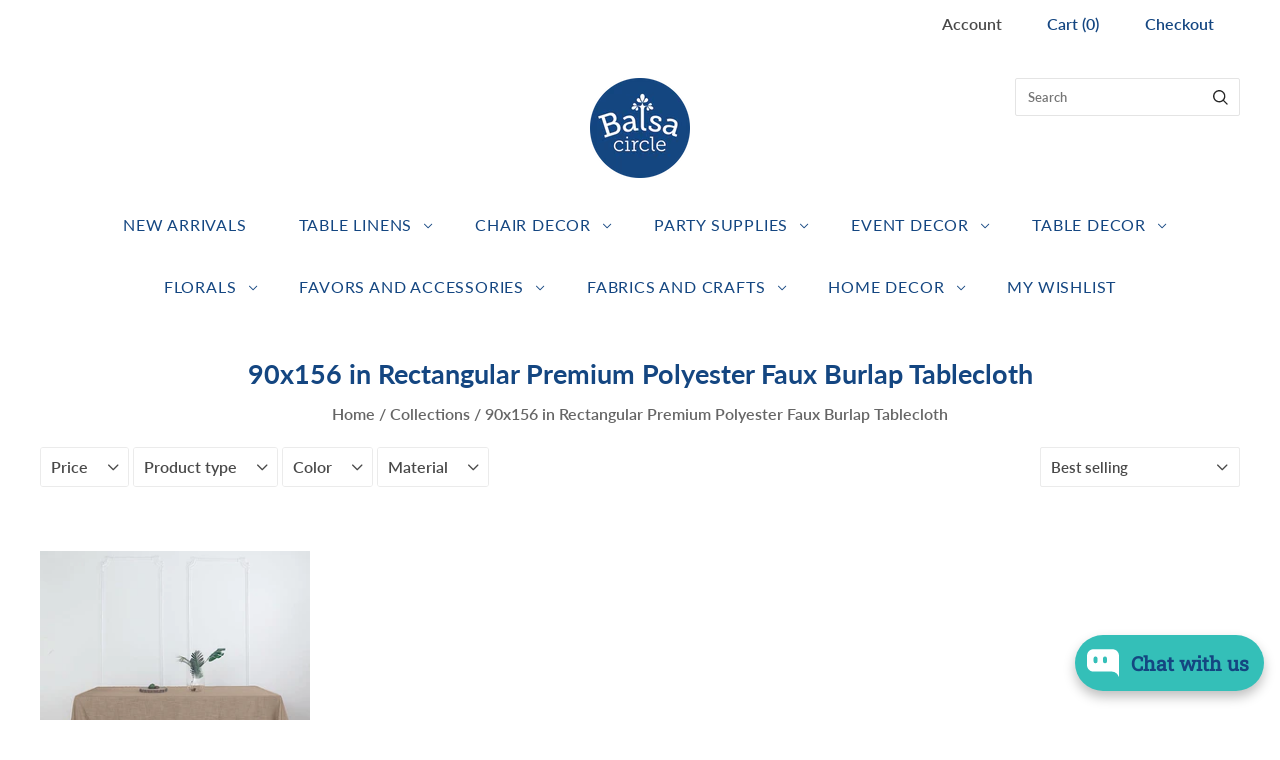

--- FILE ---
content_type: text/html; charset=utf-8
request_url: https://balsacircle.com/collections/variant-90-x-156-inch-rectangular-premium-faux-burlap-polyester-tablecloth
body_size: 57161
content:
<!doctype html>
<html
  class="
    no-js
    loading
  "
  lang="en"
>
<head>
  <script type="617d18a94b0a1bcea1cb3ebe-text/javascript">
    window.Store = window.Store || {};
    window.Store.id = 27897936;
  </script>
  <meta charset="utf-8">
  <meta http-equiv="X-UA-Compatible" content="IE=edge,chrome=1">

  <!-- Preconnect Domains -->
  <link rel="preconnect" href="https://cdn.shopify.com" crossorigin>
  <link rel="preconnect" href="https://fonts.shopify.com" crossorigin>
  <link rel="preconnect" href="https://monorail-edge.shopifysvc.com">

  <!-- Preload Assets -->
  <link rel="preload" href="//balsacircle.com/cdn/shop/t/74/assets/chiko-icons.woff?v=12666650156901059331708553150" as="font" type="font/woff" crossorigin>
  <link rel="preload" href="//balsacircle.com/cdn/shop/t/74/assets/pxu-social-icons.woff?v=75149173774959108441708553151" as="font" type="font/woff" crossorigin>

  <link rel="preload" href="//balsacircle.com/cdn/shop/t/74/assets/theme.css?v=127307653600355803011765911085" as="style">

  <link rel="preload" href="//balsacircle.com/cdn/shop/t/74/assets/modernizr-2.8.2.min.js?v=38612161053245547031708553151" as="script">

  

  

  <link rel="preload" href="//balsacircle.com/cdn/shop/t/74/assets/grid.js?v=67383069894346287331708553836" as="script">

  <title>
    90x156 in Rectangular Premium Polyester Faux Burlap Tablecloth

    

    

    
      &#8211; Balsa Circle, LLC 
    
  </title>

  
    <meta name="description" content="90x156 in Rectangular Premium Polyester Faux Burlap Tablecloth - Affordable Decorations for Special Events by BalsaCircle.com!" />
  

  
    <link rel="shortcut icon" href="//balsacircle.com/cdn/shop/files/favicon-32x32_32x32.png?v=1743355003" type="image/png" />
  

  
    <link rel="canonical" href="https://balsacircle.com/collections/variant-90-x-156-inch-rectangular-premium-faux-burlap-polyester-tablecloth" />
  
  <meta name="viewport" content="width=device-width,initial-scale=1" />

  <script type="617d18a94b0a1bcea1cb3ebe-text/javascript">window.performance && window.performance.mark && window.performance.mark('shopify.content_for_header.start');</script><meta name="google-site-verification" content="Ib6K4_AO1qjnp0ji6QJOW5icRpba_82Gg0AoJe3yekw">
<meta name="google-site-verification" content="emre8vuxQO_Mmuxz7mpXnK4ltyJnTJLXJ1DJcnUORvQ">
<meta id="shopify-digital-wallet" name="shopify-digital-wallet" content="/27897936/digital_wallets/dialog">
<meta name="shopify-checkout-api-token" content="6657562d4ef4600be13254963475abcc">
<meta id="in-context-paypal-metadata" data-shop-id="27897936" data-venmo-supported="false" data-environment="production" data-locale="en_US" data-paypal-v4="true" data-currency="USD">
<link rel="alternate" type="application/atom+xml" title="Feed" href="/collections/variant-90-x-156-inch-rectangular-premium-faux-burlap-polyester-tablecloth.atom" />
<link rel="alternate" type="application/json+oembed" href="https://balsacircle.com/collections/variant-90-x-156-inch-rectangular-premium-faux-burlap-polyester-tablecloth.oembed">
<script async="async" src="/checkouts/internal/preloads.js?locale=en-US" type="617d18a94b0a1bcea1cb3ebe-text/javascript"></script>
<link rel="preconnect" href="https://shop.app" crossorigin="anonymous">
<script async="async" src="https://shop.app/checkouts/internal/preloads.js?locale=en-US&shop_id=27897936" crossorigin="anonymous" type="617d18a94b0a1bcea1cb3ebe-text/javascript"></script>
<script id="apple-pay-shop-capabilities" type="application/json">{"shopId":27897936,"countryCode":"US","currencyCode":"USD","merchantCapabilities":["supports3DS"],"merchantId":"gid:\/\/shopify\/Shop\/27897936","merchantName":"Balsa Circle, LLC ","requiredBillingContactFields":["postalAddress","email"],"requiredShippingContactFields":["postalAddress","email"],"shippingType":"shipping","supportedNetworks":["visa","masterCard","amex","discover","elo","jcb"],"total":{"type":"pending","label":"Balsa Circle, LLC ","amount":"1.00"},"shopifyPaymentsEnabled":true,"supportsSubscriptions":true}</script>
<script id="shopify-features" type="application/json">{"accessToken":"6657562d4ef4600be13254963475abcc","betas":["rich-media-storefront-analytics"],"domain":"balsacircle.com","predictiveSearch":true,"shopId":27897936,"locale":"en"}</script>
<script type="617d18a94b0a1bcea1cb3ebe-text/javascript">var Shopify = Shopify || {};
Shopify.shop = "balsa-circle-llc.myshopify.com";
Shopify.locale = "en";
Shopify.currency = {"active":"USD","rate":"1.0"};
Shopify.country = "US";
Shopify.theme = {"name":"Grid - 2024-02-22","id":126836637744,"schema_name":"Grid","schema_version":"6.2.0","theme_store_id":null,"role":"main"};
Shopify.theme.handle = "null";
Shopify.theme.style = {"id":null,"handle":null};
Shopify.cdnHost = "balsacircle.com/cdn";
Shopify.routes = Shopify.routes || {};
Shopify.routes.root = "/";</script>
<script type="617d18a94b0a1bcea1cb3ebe-module">!function(o){(o.Shopify=o.Shopify||{}).modules=!0}(window);</script>
<script type="617d18a94b0a1bcea1cb3ebe-text/javascript">!function(o){function n(){var o=[];function n(){o.push(Array.prototype.slice.apply(arguments))}return n.q=o,n}var t=o.Shopify=o.Shopify||{};t.loadFeatures=n(),t.autoloadFeatures=n()}(window);</script>
<script type="617d18a94b0a1bcea1cb3ebe-text/javascript">
  window.ShopifyPay = window.ShopifyPay || {};
  window.ShopifyPay.apiHost = "shop.app\/pay";
  window.ShopifyPay.redirectState = null;
</script>
<script id="shop-js-analytics" type="application/json">{"pageType":"collection"}</script>
<script defer="defer" async type="617d18a94b0a1bcea1cb3ebe-module" src="//balsacircle.com/cdn/shopifycloud/shop-js/modules/v2/client.init-shop-cart-sync_DtuiiIyl.en.esm.js"></script>
<script defer="defer" async type="617d18a94b0a1bcea1cb3ebe-module" src="//balsacircle.com/cdn/shopifycloud/shop-js/modules/v2/chunk.common_CUHEfi5Q.esm.js"></script>
<script type="617d18a94b0a1bcea1cb3ebe-module">
  await import("//balsacircle.com/cdn/shopifycloud/shop-js/modules/v2/client.init-shop-cart-sync_DtuiiIyl.en.esm.js");
await import("//balsacircle.com/cdn/shopifycloud/shop-js/modules/v2/chunk.common_CUHEfi5Q.esm.js");

  window.Shopify.SignInWithShop?.initShopCartSync?.({"fedCMEnabled":true,"windoidEnabled":true});

</script>
<script type="617d18a94b0a1bcea1cb3ebe-text/javascript">
  window.Shopify = window.Shopify || {};
  if (!window.Shopify.featureAssets) window.Shopify.featureAssets = {};
  window.Shopify.featureAssets['shop-js'] = {"shop-cart-sync":["modules/v2/client.shop-cart-sync_DFoTY42P.en.esm.js","modules/v2/chunk.common_CUHEfi5Q.esm.js"],"init-fed-cm":["modules/v2/client.init-fed-cm_D2UNy1i2.en.esm.js","modules/v2/chunk.common_CUHEfi5Q.esm.js"],"init-shop-email-lookup-coordinator":["modules/v2/client.init-shop-email-lookup-coordinator_BQEe2rDt.en.esm.js","modules/v2/chunk.common_CUHEfi5Q.esm.js"],"shop-cash-offers":["modules/v2/client.shop-cash-offers_3CTtReFF.en.esm.js","modules/v2/chunk.common_CUHEfi5Q.esm.js","modules/v2/chunk.modal_BewljZkx.esm.js"],"shop-button":["modules/v2/client.shop-button_C6oxCjDL.en.esm.js","modules/v2/chunk.common_CUHEfi5Q.esm.js"],"init-windoid":["modules/v2/client.init-windoid_5pix8xhK.en.esm.js","modules/v2/chunk.common_CUHEfi5Q.esm.js"],"avatar":["modules/v2/client.avatar_BTnouDA3.en.esm.js"],"init-shop-cart-sync":["modules/v2/client.init-shop-cart-sync_DtuiiIyl.en.esm.js","modules/v2/chunk.common_CUHEfi5Q.esm.js"],"shop-toast-manager":["modules/v2/client.shop-toast-manager_BYv_8cH1.en.esm.js","modules/v2/chunk.common_CUHEfi5Q.esm.js"],"pay-button":["modules/v2/client.pay-button_FnF9EIkY.en.esm.js","modules/v2/chunk.common_CUHEfi5Q.esm.js"],"shop-login-button":["modules/v2/client.shop-login-button_CH1KUpOf.en.esm.js","modules/v2/chunk.common_CUHEfi5Q.esm.js","modules/v2/chunk.modal_BewljZkx.esm.js"],"init-customer-accounts-sign-up":["modules/v2/client.init-customer-accounts-sign-up_aj7QGgYS.en.esm.js","modules/v2/client.shop-login-button_CH1KUpOf.en.esm.js","modules/v2/chunk.common_CUHEfi5Q.esm.js","modules/v2/chunk.modal_BewljZkx.esm.js"],"init-shop-for-new-customer-accounts":["modules/v2/client.init-shop-for-new-customer-accounts_NbnYRf_7.en.esm.js","modules/v2/client.shop-login-button_CH1KUpOf.en.esm.js","modules/v2/chunk.common_CUHEfi5Q.esm.js","modules/v2/chunk.modal_BewljZkx.esm.js"],"init-customer-accounts":["modules/v2/client.init-customer-accounts_ppedhqCH.en.esm.js","modules/v2/client.shop-login-button_CH1KUpOf.en.esm.js","modules/v2/chunk.common_CUHEfi5Q.esm.js","modules/v2/chunk.modal_BewljZkx.esm.js"],"shop-follow-button":["modules/v2/client.shop-follow-button_CMIBBa6u.en.esm.js","modules/v2/chunk.common_CUHEfi5Q.esm.js","modules/v2/chunk.modal_BewljZkx.esm.js"],"lead-capture":["modules/v2/client.lead-capture_But0hIyf.en.esm.js","modules/v2/chunk.common_CUHEfi5Q.esm.js","modules/v2/chunk.modal_BewljZkx.esm.js"],"checkout-modal":["modules/v2/client.checkout-modal_BBxc70dQ.en.esm.js","modules/v2/chunk.common_CUHEfi5Q.esm.js","modules/v2/chunk.modal_BewljZkx.esm.js"],"shop-login":["modules/v2/client.shop-login_hM3Q17Kl.en.esm.js","modules/v2/chunk.common_CUHEfi5Q.esm.js","modules/v2/chunk.modal_BewljZkx.esm.js"],"payment-terms":["modules/v2/client.payment-terms_CAtGlQYS.en.esm.js","modules/v2/chunk.common_CUHEfi5Q.esm.js","modules/v2/chunk.modal_BewljZkx.esm.js"]};
</script>
<script type="617d18a94b0a1bcea1cb3ebe-text/javascript">(function() {
  var isLoaded = false;
  function asyncLoad() {
    if (isLoaded) return;
    isLoaded = true;
    var urls = ["https:\/\/d10lpsik1i8c69.cloudfront.net\/w.js?shop=balsa-circle-llc.myshopify.com","https:\/\/balsacircle.com\/apps\/giraffly-trust\/trust-worker-f74c424ac40ad617863afa8782de1681b40e6f2f.js?v=20201216090408\u0026shop=balsa-circle-llc.myshopify.com","https:\/\/media.receiptful.com\/scripts\/shopify.js?shop=balsa-circle-llc.myshopify.com","https:\/\/cdn.hextom.com\/js\/freeshippingbar.js?shop=balsa-circle-llc.myshopify.com"];
    for (var i = 0; i < urls.length; i++) {
      var s = document.createElement('script');
      s.type = 'text/javascript';
      s.async = true;
      s.src = urls[i];
      var x = document.getElementsByTagName('script')[0];
      x.parentNode.insertBefore(s, x);
    }
  };
  if(window.attachEvent) {
    window.attachEvent('onload', asyncLoad);
  } else {
    window.addEventListener('load', asyncLoad, false);
  }
})();</script>
<script id="__st" type="617d18a94b0a1bcea1cb3ebe-text/javascript">var __st={"a":27897936,"offset":-28800,"reqid":"0a1844c5-ebb0-4da4-9892-e4e8eeb77c56-1766466215","pageurl":"balsacircle.com\/collections\/variant-90-x-156-inch-rectangular-premium-faux-burlap-polyester-tablecloth","u":"cd5a984eab54","p":"collection","rtyp":"collection","rid":260477878320};</script>
<script type="617d18a94b0a1bcea1cb3ebe-text/javascript">window.ShopifyPaypalV4VisibilityTracking = true;</script>
<script id="captcha-bootstrap" type="617d18a94b0a1bcea1cb3ebe-text/javascript">!function(){'use strict';const t='contact',e='account',n='new_comment',o=[[t,t],['blogs',n],['comments',n],[t,'customer']],c=[[e,'customer_login'],[e,'guest_login'],[e,'recover_customer_password'],[e,'create_customer']],r=t=>t.map((([t,e])=>`form[action*='/${t}']:not([data-nocaptcha='true']) input[name='form_type'][value='${e}']`)).join(','),a=t=>()=>t?[...document.querySelectorAll(t)].map((t=>t.form)):[];function s(){const t=[...o],e=r(t);return a(e)}const i='password',u='form_key',d=['recaptcha-v3-token','g-recaptcha-response','h-captcha-response',i],f=()=>{try{return window.sessionStorage}catch{return}},m='__shopify_v',_=t=>t.elements[u];function p(t,e,n=!1){try{const o=window.sessionStorage,c=JSON.parse(o.getItem(e)),{data:r}=function(t){const{data:e,action:n}=t;return t[m]||n?{data:e,action:n}:{data:t,action:n}}(c);for(const[e,n]of Object.entries(r))t.elements[e]&&(t.elements[e].value=n);n&&o.removeItem(e)}catch(o){console.error('form repopulation failed',{error:o})}}const l='form_type',E='cptcha';function T(t){t.dataset[E]=!0}const w=window,h=w.document,L='Shopify',v='ce_forms',y='captcha';let A=!1;((t,e)=>{const n=(g='f06e6c50-85a8-45c8-87d0-21a2b65856fe',I='https://cdn.shopify.com/shopifycloud/storefront-forms-hcaptcha/ce_storefront_forms_captcha_hcaptcha.v1.5.2.iife.js',D={infoText:'Protected by hCaptcha',privacyText:'Privacy',termsText:'Terms'},(t,e,n)=>{const o=w[L][v],c=o.bindForm;if(c)return c(t,g,e,D).then(n);var r;o.q.push([[t,g,e,D],n]),r=I,A||(h.body.append(Object.assign(h.createElement('script'),{id:'captcha-provider',async:!0,src:r})),A=!0)});var g,I,D;w[L]=w[L]||{},w[L][v]=w[L][v]||{},w[L][v].q=[],w[L][y]=w[L][y]||{},w[L][y].protect=function(t,e){n(t,void 0,e),T(t)},Object.freeze(w[L][y]),function(t,e,n,w,h,L){const[v,y,A,g]=function(t,e,n){const i=e?o:[],u=t?c:[],d=[...i,...u],f=r(d),m=r(i),_=r(d.filter((([t,e])=>n.includes(e))));return[a(f),a(m),a(_),s()]}(w,h,L),I=t=>{const e=t.target;return e instanceof HTMLFormElement?e:e&&e.form},D=t=>v().includes(t);t.addEventListener('submit',(t=>{const e=I(t);if(!e)return;const n=D(e)&&!e.dataset.hcaptchaBound&&!e.dataset.recaptchaBound,o=_(e),c=g().includes(e)&&(!o||!o.value);(n||c)&&t.preventDefault(),c&&!n&&(function(t){try{if(!f())return;!function(t){const e=f();if(!e)return;const n=_(t);if(!n)return;const o=n.value;o&&e.removeItem(o)}(t);const e=Array.from(Array(32),(()=>Math.random().toString(36)[2])).join('');!function(t,e){_(t)||t.append(Object.assign(document.createElement('input'),{type:'hidden',name:u})),t.elements[u].value=e}(t,e),function(t,e){const n=f();if(!n)return;const o=[...t.querySelectorAll(`input[type='${i}']`)].map((({name:t})=>t)),c=[...d,...o],r={};for(const[a,s]of new FormData(t).entries())c.includes(a)||(r[a]=s);n.setItem(e,JSON.stringify({[m]:1,action:t.action,data:r}))}(t,e)}catch(e){console.error('failed to persist form',e)}}(e),e.submit())}));const S=(t,e)=>{t&&!t.dataset[E]&&(n(t,e.some((e=>e===t))),T(t))};for(const o of['focusin','change'])t.addEventListener(o,(t=>{const e=I(t);D(e)&&S(e,y())}));const B=e.get('form_key'),M=e.get(l),P=B&&M;t.addEventListener('DOMContentLoaded',(()=>{const t=y();if(P)for(const e of t)e.elements[l].value===M&&p(e,B);[...new Set([...A(),...v().filter((t=>'true'===t.dataset.shopifyCaptcha))])].forEach((e=>S(e,t)))}))}(h,new URLSearchParams(w.location.search),n,t,e,['guest_login'])})(!0,!0)}();</script>
<script integrity="sha256-4kQ18oKyAcykRKYeNunJcIwy7WH5gtpwJnB7kiuLZ1E=" data-source-attribution="shopify.loadfeatures" defer="defer" src="//balsacircle.com/cdn/shopifycloud/storefront/assets/storefront/load_feature-a0a9edcb.js" crossorigin="anonymous" type="617d18a94b0a1bcea1cb3ebe-text/javascript"></script>
<script crossorigin="anonymous" defer="defer" src="//balsacircle.com/cdn/shopifycloud/storefront/assets/shopify_pay/storefront-65b4c6d7.js?v=20250812" type="617d18a94b0a1bcea1cb3ebe-text/javascript"></script>
<script data-source-attribution="shopify.dynamic_checkout.dynamic.init" type="617d18a94b0a1bcea1cb3ebe-text/javascript">var Shopify=Shopify||{};Shopify.PaymentButton=Shopify.PaymentButton||{isStorefrontPortableWallets:!0,init:function(){window.Shopify.PaymentButton.init=function(){};var t=document.createElement("script");t.src="https://balsacircle.com/cdn/shopifycloud/portable-wallets/latest/portable-wallets.en.js",t.type="module",document.head.appendChild(t)}};
</script>
<script data-source-attribution="shopify.dynamic_checkout.buyer_consent" type="617d18a94b0a1bcea1cb3ebe-text/javascript">
  function portableWalletsHideBuyerConsent(e){var t=document.getElementById("shopify-buyer-consent"),n=document.getElementById("shopify-subscription-policy-button");t&&n&&(t.classList.add("hidden"),t.setAttribute("aria-hidden","true"),n.removeEventListener("click",e))}function portableWalletsShowBuyerConsent(e){var t=document.getElementById("shopify-buyer-consent"),n=document.getElementById("shopify-subscription-policy-button");t&&n&&(t.classList.remove("hidden"),t.removeAttribute("aria-hidden"),n.addEventListener("click",e))}window.Shopify?.PaymentButton&&(window.Shopify.PaymentButton.hideBuyerConsent=portableWalletsHideBuyerConsent,window.Shopify.PaymentButton.showBuyerConsent=portableWalletsShowBuyerConsent);
</script>
<script data-source-attribution="shopify.dynamic_checkout.cart.bootstrap" type="617d18a94b0a1bcea1cb3ebe-text/javascript">document.addEventListener("DOMContentLoaded",(function(){function t(){return document.querySelector("shopify-accelerated-checkout-cart, shopify-accelerated-checkout")}if(t())Shopify.PaymentButton.init();else{new MutationObserver((function(e,n){t()&&(Shopify.PaymentButton.init(),n.disconnect())})).observe(document.body,{childList:!0,subtree:!0})}}));
</script>
<link id="shopify-accelerated-checkout-styles" rel="stylesheet" media="screen" href="https://balsacircle.com/cdn/shopifycloud/portable-wallets/latest/accelerated-checkout-backwards-compat.css" crossorigin="anonymous">
<style id="shopify-accelerated-checkout-cart">
        #shopify-buyer-consent {
  margin-top: 1em;
  display: inline-block;
  width: 100%;
}

#shopify-buyer-consent.hidden {
  display: none;
}

#shopify-subscription-policy-button {
  background: none;
  border: none;
  padding: 0;
  text-decoration: underline;
  font-size: inherit;
  cursor: pointer;
}

#shopify-subscription-policy-button::before {
  box-shadow: none;
}

      </style>

<script type="617d18a94b0a1bcea1cb3ebe-text/javascript">window.performance && window.performance.mark && window.performance.mark('shopify.content_for_header.end');</script>

  
  















<meta property="og:site_name" content="Balsa Circle, LLC ">
<meta property="og:url" content="https://balsacircle.com/collections/variant-90-x-156-inch-rectangular-premium-faux-burlap-polyester-tablecloth">
<meta property="og:title" content="90x156 in Rectangular Premium Polyester Faux Burlap Tablecloth">
<meta property="og:type" content="website">
<meta property="og:description" content="90x156 in Rectangular Premium Polyester Faux Burlap Tablecloth - Affordable Decorations for Special Events by BalsaCircle.com!">




    
    
    

    
    
    <meta
      property="og:image"
      content="https://balsacircle.com/cdn/shop/collections/balsa-circle-linens-90x156-in-beige-rectangular-premium-polyester-faux-burlap-tablecloth-tab-jute02-90156-081-28463069397040_1200x1200.jpg?v=1629479183"
    />
    <meta
      property="og:image:secure_url"
      content="https://balsacircle.com/cdn/shop/collections/balsa-circle-linens-90x156-in-beige-rectangular-premium-polyester-faux-burlap-tablecloth-tab-jute02-90156-081-28463069397040_1200x1200.jpg?v=1629479183"
    />
    <meta property="og:image:width" content="1200" />
    <meta property="og:image:height" content="1200" />
    
    
    <meta property="og:image:alt" content="90x156 in Rectangular Premium Polyester Faux Burlap Tablecloth" />
  









  <meta name="twitter:site" content="@balsacircle">








<meta name="twitter:title" content="90x156 in Rectangular Premium Polyester Faux Burlap Tablecloth">
<meta name="twitter:description" content="90x156 in Rectangular Premium Polyester Faux Burlap Tablecloth - Affordable Decorations for Special Events by BalsaCircle.com!">


    
    
    
      
      
      <meta name="twitter:card" content="summary">
    
    
    <meta
      property="twitter:image"
      content="https://balsacircle.com/cdn/shop/collections/balsa-circle-linens-90x156-in-beige-rectangular-premium-polyester-faux-burlap-tablecloth-tab-jute02-90156-081-28463069397040_1200x1200_crop_center.jpg?v=1629479183"
    />
    <meta property="twitter:image:width" content="1200" />
    <meta property="twitter:image:height" content="1200" />
    
    
    <meta property="twitter:image:alt" content="90x156 in Rectangular Premium Polyester Faux Burlap Tablecloth" />
  



  <!-- Theme CSS -->
  <link rel="stylesheet" href="//balsacircle.com/cdn/shop/t/74/assets/theme.css?v=127307653600355803011765911085">
  

  <!-- Theme object -->
  
  <script type="617d18a94b0a1bcea1cb3ebe-text/javascript">
    var Theme = {};
    Theme.version = "6.2.0";
    Theme.name = 'Grid';
  
    Theme.currency = "USD";
    Theme.moneyFormat = "${{amount}}";
  
    Theme.pleaseSelectText = "Please Select";
  
    Theme.addToCartSuccess = "**product** has been successfully added to your **cart_link**. Feel free to **continue_link** or **checkout_link**.";
  
    
  
    Theme.shippingCalculator = true;
    Theme.shippingButton = "Calculate shipping";
    Theme.shippingDisabled = "Calculating...";
  
    
  
    Theme.shippingCalcErrorMessage = "Error: zip / postal code --error_message--";
    Theme.shippingCalcMultiRates = "There are --number_of_rates-- shipping rates available for --address--, starting at --rate--.";
    Theme.shippingCalcOneRate = "There is one shipping rate available for --address--.";
    Theme.shippingCalcNoRates = "We do not ship to this destination.";
    Theme.shippingCalcRateValues = "--rate_title-- at --rate--";
  
    Theme.routes = {
      "root_url": "/",
      "account_url": "/account",
      "account_login_url": "/account/login",
      "account_logout_url": "/account/logout",
      "account_register_url": "/account/register",
      "account_addresses_url": "/account/addresses",
      "collections_url": "/collections",
      "all_products_collection_url": "/collections/all",
      "search_url": "/search",
      "cart_url": "/cart",
      "cart_add_url": "/cart/add",
      "cart_change_url": "/cart/change",
      "cart_clear_url": "/cart/clear",
      "product_recommendations_url": "/recommendations/products",
      "predictive_search_url": "/search/suggest",
    };
  </script>
  








































































<!-- BEGIN app block: shopify://apps/seo-manager-venntov/blocks/seomanager/c54c366f-d4bb-4d52-8d2f-dd61ce8e7e12 --><!-- BEGIN app snippet: SEOManager4 -->
<meta name='seomanager' content='4.0.5' /> 


<script type="617d18a94b0a1bcea1cb3ebe-text/javascript">
	function sm_htmldecode(str) {
		var txt = document.createElement('textarea');
		txt.innerHTML = str;
		return txt.value;
	}

	var venntov_title = sm_htmldecode("90x156 in Rectangular Premium Polyester Faux Burlap Tablecloth | Decorations for Weddings by BalsaCircle.com");
	var venntov_description = sm_htmldecode("90x156 in Rectangular Premium Polyester Faux Burlap Tablecloth - Affordable Decorations for Special Events by BalsaCircle.com!");
	
	if (venntov_title != '') {
		document.title = venntov_title;	
	}
	else {
		document.title = "90x156 in Rectangular Premium Polyester Faux Burlap Tablecloth";	
	}

	if (document.querySelector('meta[name="description"]') == null) {
		var venntov_desc = document.createElement('meta');
		venntov_desc.name = "description";
		venntov_desc.content = venntov_description;
		var venntov_head = document.head;
		venntov_head.appendChild(venntov_desc);
	} else {
		document.querySelector('meta[name="description"]').setAttribute("content", venntov_description);
	}
</script>

<script type="617d18a94b0a1bcea1cb3ebe-text/javascript">
	var venntov_robotVals = "index, follow, max-image-preview:large, max-snippet:-1, max-video-preview:-1";
	if (venntov_robotVals !== "") {
		document.querySelectorAll("[name='robots']").forEach(e => e.remove());
		var venntov_robotMeta = document.createElement('meta');
		venntov_robotMeta.name = "robots";
		venntov_robotMeta.content = venntov_robotVals;
		var venntov_head = document.head;
		venntov_head.appendChild(venntov_robotMeta);
	}
</script>

<script type="617d18a94b0a1bcea1cb3ebe-text/javascript">
	var venntov_googleVals = "";
	if (venntov_googleVals !== "") {
		document.querySelectorAll("[name='google']").forEach(e => e.remove());
		var venntov_googleMeta = document.createElement('meta');
		venntov_googleMeta.name = "google";
		venntov_googleMeta.content = venntov_googleVals;
		var venntov_head = document.head;
		venntov_head.appendChild(venntov_googleMeta);
	}
	</script><meta name="google-site-verification" content="MYtukEiQoQvqx56fQXkMpRKSKyG4oe8ioaMLMu5Bjuo" />
	<!-- JSON-LD support -->

			<script type="application/ld+json">
			{
				"@context" : "http://schema.org",
				"@type": "CollectionPage",
				"@id": "https://balsacircle.com/collections/variant-90-x-156-inch-rectangular-premium-faux-burlap-polyester-tablecloth",
				"name": "90x156 in Rectangular Premium Polyester Faux Burlap Tablecloth",
				"url": "https://balsacircle.com/collections/variant-90-x-156-inch-rectangular-premium-faux-burlap-polyester-tablecloth","image": "https://balsacircle.com/cdn/shop/collections/balsa-circle-linens-90x156-in-beige-rectangular-premium-polyester-faux-burlap-tablecloth-tab-jute02-90156-081-28463069397040.jpg?v=1629479183&width=1024","mainEntity": {
					"@type": "ItemList",
					"itemListElement": [
						{
							"@type": "ListItem",
							"position": 1,		
							"item": {
								"@id": "https://balsacircle.com/collections/variant-90-x-156-inch-rectangular-premium-faux-burlap-polyester-tablecloth/products/90x156-in-rectangular-premium-polyester-faux-burlap-tablecloth",
								"url": "https://balsacircle.com/collections/variant-90-x-156-inch-rectangular-premium-faux-burlap-polyester-tablecloth/products/90x156-in-rectangular-premium-polyester-faux-burlap-tablecloth"
							}
						}]
				}
			}
			</script>

<!-- 524F4D20383A3331 --><!-- END app snippet -->

<!-- END app block --><!-- BEGIN app block: shopify://apps/pagefly-page-builder/blocks/app-embed/83e179f7-59a0-4589-8c66-c0dddf959200 -->

<!-- BEGIN app snippet: pagefly-cro-ab-testing-main -->







<script type="617d18a94b0a1bcea1cb3ebe-text/javascript">
  ;(function () {
    const url = new URL(window.location)
    const viewParam = url.searchParams.get('view')
    if (viewParam && viewParam.includes('variant-pf-')) {
      url.searchParams.set('pf_v', viewParam)
      url.searchParams.delete('view')
      window.history.replaceState({}, '', url)
    }
  })()
</script>



<script type="617d18a94b0a1bcea1cb3ebe-module">
  
  window.PAGEFLY_CRO = window.PAGEFLY_CRO || {}

  window.PAGEFLY_CRO['data_debug'] = {
    original_template_suffix: "all_collections",
    allow_ab_test: false,
    ab_test_start_time: 0,
    ab_test_end_time: 0,
    today_date_time: 1766466216000,
  }
  window.PAGEFLY_CRO['GA4'] = { enabled: false}
</script>

<!-- END app snippet -->








  <script src='https://cdn.shopify.com/extensions/019b456d-8677-750b-a254-f49b4788cdd3/pagefly-page-builder-208/assets/pagefly-helper.js' defer='defer' type="617d18a94b0a1bcea1cb3ebe-text/javascript"></script>

  <script src='https://cdn.shopify.com/extensions/019b456d-8677-750b-a254-f49b4788cdd3/pagefly-page-builder-208/assets/pagefly-general-helper.js' defer='defer' type="617d18a94b0a1bcea1cb3ebe-text/javascript"></script>

  <script src='https://cdn.shopify.com/extensions/019b456d-8677-750b-a254-f49b4788cdd3/pagefly-page-builder-208/assets/pagefly-snap-slider.js' defer='defer' type="617d18a94b0a1bcea1cb3ebe-text/javascript"></script>

  <script src='https://cdn.shopify.com/extensions/019b456d-8677-750b-a254-f49b4788cdd3/pagefly-page-builder-208/assets/pagefly-slideshow-v3.js' defer='defer' type="617d18a94b0a1bcea1cb3ebe-text/javascript"></script>

  <script src='https://cdn.shopify.com/extensions/019b456d-8677-750b-a254-f49b4788cdd3/pagefly-page-builder-208/assets/pagefly-slideshow-v4.js' defer='defer' type="617d18a94b0a1bcea1cb3ebe-text/javascript"></script>

  <script src='https://cdn.shopify.com/extensions/019b456d-8677-750b-a254-f49b4788cdd3/pagefly-page-builder-208/assets/pagefly-glider.js' defer='defer' type="617d18a94b0a1bcea1cb3ebe-text/javascript"></script>

  <script src='https://cdn.shopify.com/extensions/019b456d-8677-750b-a254-f49b4788cdd3/pagefly-page-builder-208/assets/pagefly-slideshow-v1-v2.js' defer='defer' type="617d18a94b0a1bcea1cb3ebe-text/javascript"></script>

  <script src='https://cdn.shopify.com/extensions/019b456d-8677-750b-a254-f49b4788cdd3/pagefly-page-builder-208/assets/pagefly-product-media.js' defer='defer' type="617d18a94b0a1bcea1cb3ebe-text/javascript"></script>

  <script src='https://cdn.shopify.com/extensions/019b456d-8677-750b-a254-f49b4788cdd3/pagefly-page-builder-208/assets/pagefly-product.js' defer='defer' type="617d18a94b0a1bcea1cb3ebe-text/javascript"></script>


<script id='pagefly-helper-data' type='application/json'>
  {
    "page_optimization": {
      "assets_prefetching": false
    },
    "elements_asset_mapper": {
      "Accordion": "https://cdn.shopify.com/extensions/019b456d-8677-750b-a254-f49b4788cdd3/pagefly-page-builder-208/assets/pagefly-accordion.js",
      "Accordion3": "https://cdn.shopify.com/extensions/019b456d-8677-750b-a254-f49b4788cdd3/pagefly-page-builder-208/assets/pagefly-accordion3.js",
      "CountDown": "https://cdn.shopify.com/extensions/019b456d-8677-750b-a254-f49b4788cdd3/pagefly-page-builder-208/assets/pagefly-countdown.js",
      "GMap1": "https://cdn.shopify.com/extensions/019b456d-8677-750b-a254-f49b4788cdd3/pagefly-page-builder-208/assets/pagefly-gmap.js",
      "GMap2": "https://cdn.shopify.com/extensions/019b456d-8677-750b-a254-f49b4788cdd3/pagefly-page-builder-208/assets/pagefly-gmap.js",
      "GMapBasicV2": "https://cdn.shopify.com/extensions/019b456d-8677-750b-a254-f49b4788cdd3/pagefly-page-builder-208/assets/pagefly-gmap.js",
      "GMapAdvancedV2": "https://cdn.shopify.com/extensions/019b456d-8677-750b-a254-f49b4788cdd3/pagefly-page-builder-208/assets/pagefly-gmap.js",
      "HTML.Video": "https://cdn.shopify.com/extensions/019b456d-8677-750b-a254-f49b4788cdd3/pagefly-page-builder-208/assets/pagefly-htmlvideo.js",
      "HTML.Video2": "https://cdn.shopify.com/extensions/019b456d-8677-750b-a254-f49b4788cdd3/pagefly-page-builder-208/assets/pagefly-htmlvideo2.js",
      "HTML.Video3": "https://cdn.shopify.com/extensions/019b456d-8677-750b-a254-f49b4788cdd3/pagefly-page-builder-208/assets/pagefly-htmlvideo2.js",
      "BackgroundVideo": "https://cdn.shopify.com/extensions/019b456d-8677-750b-a254-f49b4788cdd3/pagefly-page-builder-208/assets/pagefly-htmlvideo2.js",
      "Instagram": "https://cdn.shopify.com/extensions/019b456d-8677-750b-a254-f49b4788cdd3/pagefly-page-builder-208/assets/pagefly-instagram.js",
      "Instagram2": "https://cdn.shopify.com/extensions/019b456d-8677-750b-a254-f49b4788cdd3/pagefly-page-builder-208/assets/pagefly-instagram.js",
      "Insta3": "https://cdn.shopify.com/extensions/019b456d-8677-750b-a254-f49b4788cdd3/pagefly-page-builder-208/assets/pagefly-instagram3.js",
      "Tabs": "https://cdn.shopify.com/extensions/019b456d-8677-750b-a254-f49b4788cdd3/pagefly-page-builder-208/assets/pagefly-tab.js",
      "Tabs3": "https://cdn.shopify.com/extensions/019b456d-8677-750b-a254-f49b4788cdd3/pagefly-page-builder-208/assets/pagefly-tab3.js",
      "ProductBox": "https://cdn.shopify.com/extensions/019b456d-8677-750b-a254-f49b4788cdd3/pagefly-page-builder-208/assets/pagefly-cart.js",
      "FBPageBox2": "https://cdn.shopify.com/extensions/019b456d-8677-750b-a254-f49b4788cdd3/pagefly-page-builder-208/assets/pagefly-facebook.js",
      "FBLikeButton2": "https://cdn.shopify.com/extensions/019b456d-8677-750b-a254-f49b4788cdd3/pagefly-page-builder-208/assets/pagefly-facebook.js",
      "TwitterFeed2": "https://cdn.shopify.com/extensions/019b456d-8677-750b-a254-f49b4788cdd3/pagefly-page-builder-208/assets/pagefly-twitter.js",
      "Paragraph4": "https://cdn.shopify.com/extensions/019b456d-8677-750b-a254-f49b4788cdd3/pagefly-page-builder-208/assets/pagefly-paragraph4.js",

      "AliReviews": "https://cdn.shopify.com/extensions/019b456d-8677-750b-a254-f49b4788cdd3/pagefly-page-builder-208/assets/pagefly-3rd-elements.js",
      "BackInStock": "https://cdn.shopify.com/extensions/019b456d-8677-750b-a254-f49b4788cdd3/pagefly-page-builder-208/assets/pagefly-3rd-elements.js",
      "GloboBackInStock": "https://cdn.shopify.com/extensions/019b456d-8677-750b-a254-f49b4788cdd3/pagefly-page-builder-208/assets/pagefly-3rd-elements.js",
      "GrowaveWishlist": "https://cdn.shopify.com/extensions/019b456d-8677-750b-a254-f49b4788cdd3/pagefly-page-builder-208/assets/pagefly-3rd-elements.js",
      "InfiniteOptionsShopPad": "https://cdn.shopify.com/extensions/019b456d-8677-750b-a254-f49b4788cdd3/pagefly-page-builder-208/assets/pagefly-3rd-elements.js",
      "InkybayProductPersonalizer": "https://cdn.shopify.com/extensions/019b456d-8677-750b-a254-f49b4788cdd3/pagefly-page-builder-208/assets/pagefly-3rd-elements.js",
      "LimeSpot": "https://cdn.shopify.com/extensions/019b456d-8677-750b-a254-f49b4788cdd3/pagefly-page-builder-208/assets/pagefly-3rd-elements.js",
      "Loox": "https://cdn.shopify.com/extensions/019b456d-8677-750b-a254-f49b4788cdd3/pagefly-page-builder-208/assets/pagefly-3rd-elements.js",
      "Opinew": "https://cdn.shopify.com/extensions/019b456d-8677-750b-a254-f49b4788cdd3/pagefly-page-builder-208/assets/pagefly-3rd-elements.js",
      "Powr": "https://cdn.shopify.com/extensions/019b456d-8677-750b-a254-f49b4788cdd3/pagefly-page-builder-208/assets/pagefly-3rd-elements.js",
      "ProductReviews": "https://cdn.shopify.com/extensions/019b456d-8677-750b-a254-f49b4788cdd3/pagefly-page-builder-208/assets/pagefly-3rd-elements.js",
      "PushOwl": "https://cdn.shopify.com/extensions/019b456d-8677-750b-a254-f49b4788cdd3/pagefly-page-builder-208/assets/pagefly-3rd-elements.js",
      "ReCharge": "https://cdn.shopify.com/extensions/019b456d-8677-750b-a254-f49b4788cdd3/pagefly-page-builder-208/assets/pagefly-3rd-elements.js",
      "Rivyo": "https://cdn.shopify.com/extensions/019b456d-8677-750b-a254-f49b4788cdd3/pagefly-page-builder-208/assets/pagefly-3rd-elements.js",
      "TrackingMore": "https://cdn.shopify.com/extensions/019b456d-8677-750b-a254-f49b4788cdd3/pagefly-page-builder-208/assets/pagefly-3rd-elements.js",
      "Vitals": "https://cdn.shopify.com/extensions/019b456d-8677-750b-a254-f49b4788cdd3/pagefly-page-builder-208/assets/pagefly-3rd-elements.js",
      "Wiser": "https://cdn.shopify.com/extensions/019b456d-8677-750b-a254-f49b4788cdd3/pagefly-page-builder-208/assets/pagefly-3rd-elements.js"
    },
    "custom_elements_mapper": {
      "pf-click-action-element": "https://cdn.shopify.com/extensions/019b456d-8677-750b-a254-f49b4788cdd3/pagefly-page-builder-208/assets/pagefly-click-action-element.js",
      "pf-dialog-element": "https://cdn.shopify.com/extensions/019b456d-8677-750b-a254-f49b4788cdd3/pagefly-page-builder-208/assets/pagefly-dialog-element.js"
    }
  }
</script>


<!-- END app block --><!-- BEGIN app block: shopify://apps/judge-me-reviews/blocks/judgeme_core/61ccd3b1-a9f2-4160-9fe9-4fec8413e5d8 --><!-- Start of Judge.me Core -->




<link rel="dns-prefetch" href="https://cdnwidget.judge.me">
<link rel="dns-prefetch" href="https://cdn.judge.me">
<link rel="dns-prefetch" href="https://cdn1.judge.me">
<link rel="dns-prefetch" href="https://api.judge.me">

<script data-cfasync='false' class='jdgm-settings-script'>window.jdgmSettings={"pagination":5,"disable_web_reviews":false,"badge_no_review_text":"No reviews","badge_n_reviews_text":"{{ n }} review/reviews","badge_star_color":"#34BFB8","hide_badge_preview_if_no_reviews":true,"badge_hide_text":false,"enforce_center_preview_badge":false,"widget_title":"Customer Reviews","widget_open_form_text":"Write a review","widget_close_form_text":"Cancel review","widget_refresh_page_text":"Refresh page","widget_summary_text":"Based on {{ number_of_reviews }} review/reviews","widget_no_review_text":"Be the first to write a review","widget_name_field_text":"Display name","widget_verified_name_field_text":"Verified Name (public)","widget_name_placeholder_text":"Display name","widget_required_field_error_text":"This field is required.","widget_email_field_text":"Email address","widget_verified_email_field_text":"Verified Email (private, can not be edited)","widget_email_placeholder_text":"Your email address","widget_email_field_error_text":"Please enter a valid email address.","widget_rating_field_text":"Rating","widget_review_title_field_text":"Review Title","widget_review_title_placeholder_text":"Give your review a title","widget_review_body_field_text":"Review content","widget_review_body_placeholder_text":"Start writing here...","widget_pictures_field_text":"Picture/Video (optional)","widget_submit_review_text":"Submit Review","widget_submit_verified_review_text":"Submit Verified Review","widget_submit_success_msg_with_auto_publish":"Thank you! Please refresh the page in a few moments to see your review. You can remove or edit your review by logging into \u003ca href='https://judge.me/login' target='_blank' rel='nofollow noopener'\u003eJudge.me\u003c/a\u003e","widget_submit_success_msg_no_auto_publish":"Thank you! Your review will be published as soon as it is approved by the shop admin. You can remove or edit your review by logging into \u003ca href='https://judge.me/login' target='_blank' rel='nofollow noopener'\u003eJudge.me\u003c/a\u003e","widget_show_default_reviews_out_of_total_text":"Showing {{ n_reviews_shown }} out of {{ n_reviews }} reviews.","widget_show_all_link_text":"Show all","widget_show_less_link_text":"Show less","widget_author_said_text":"{{ reviewer_name }} said:","widget_days_text":"{{ n }} days ago","widget_weeks_text":"{{ n }} week/weeks ago","widget_months_text":"{{ n }} month/months ago","widget_years_text":"{{ n }} year/years ago","widget_yesterday_text":"Yesterday","widget_today_text":"Today","widget_replied_text":"\u003e\u003e {{ shop_name }} replied:","widget_read_more_text":"Read more","widget_reviewer_name_as_initial":"","widget_rating_filter_color":"#fbcd0a","widget_rating_filter_see_all_text":"See all reviews","widget_sorting_most_recent_text":"Most Recent","widget_sorting_highest_rating_text":"Highest Rating","widget_sorting_lowest_rating_text":"Lowest Rating","widget_sorting_with_pictures_text":"Only Pictures","widget_sorting_most_helpful_text":"Most Helpful","widget_open_question_form_text":"Ask a question","widget_reviews_subtab_text":"Reviews","widget_questions_subtab_text":"Questions","widget_question_label_text":"Question","widget_answer_label_text":"Answer","widget_question_placeholder_text":"Write your question here","widget_submit_question_text":"Submit Question","widget_question_submit_success_text":"Thank you for your question! We will notify you once it gets answered.","widget_star_color":"#34BFB8","verified_badge_text":"Verified","verified_badge_bg_color":"","verified_badge_text_color":"","verified_badge_placement":"left-of-reviewer-name","widget_review_max_height":"","widget_hide_border":false,"widget_social_share":false,"widget_thumb":false,"widget_review_location_show":false,"widget_location_format":"","all_reviews_include_out_of_store_products":true,"all_reviews_out_of_store_text":"(out of store)","all_reviews_pagination":100,"all_reviews_product_name_prefix_text":"about","enable_review_pictures":true,"enable_question_anwser":false,"widget_theme":"default","review_date_format":"mm/dd/yyyy","default_sort_method":"most-recent","widget_product_reviews_subtab_text":"Product Reviews","widget_shop_reviews_subtab_text":"Shop Reviews","widget_other_products_reviews_text":"Reviews for other products","widget_store_reviews_subtab_text":"Store reviews","widget_no_store_reviews_text":"This store hasn't received any reviews yet","widget_web_restriction_product_reviews_text":"This product hasn't received any reviews yet","widget_no_items_text":"No items found","widget_show_more_text":"Show more","widget_write_a_store_review_text":"Write a Store Review","widget_other_languages_heading":"Reviews in Other Languages","widget_translate_review_text":"Translate review to {{ language }}","widget_translating_review_text":"Translating...","widget_show_original_translation_text":"Show original ({{ language }})","widget_translate_review_failed_text":"Review couldn't be translated.","widget_translate_review_retry_text":"Retry","widget_translate_review_try_again_later_text":"Try again later","show_product_url_for_grouped_product":false,"widget_sorting_pictures_first_text":"Pictures First","show_pictures_on_all_rev_page_mobile":false,"show_pictures_on_all_rev_page_desktop":false,"floating_tab_hide_mobile_install_preference":false,"floating_tab_button_name":"★ Reviews","floating_tab_title":"Let customers speak for us","floating_tab_button_color":"","floating_tab_button_background_color":"","floating_tab_url":"","floating_tab_url_enabled":false,"floating_tab_tab_style":"text","all_reviews_text_badge_text":"Customers rate us {{ shop.metafields.judgeme.all_reviews_rating | round: 1 }}/5 based on {{ shop.metafields.judgeme.all_reviews_count }} reviews.","all_reviews_text_badge_text_branded_style":"{{ shop.metafields.judgeme.all_reviews_rating | round: 1 }} out of 5 stars based on {{ shop.metafields.judgeme.all_reviews_count }} reviews","is_all_reviews_text_badge_a_link":false,"show_stars_for_all_reviews_text_badge":false,"all_reviews_text_badge_url":"","all_reviews_text_style":"branded","all_reviews_text_color_style":"judgeme_brand_color","all_reviews_text_color":"#108474","all_reviews_text_show_jm_brand":false,"featured_carousel_show_header":true,"featured_carousel_title":"Let customers speak for us","testimonials_carousel_title":"Customers are saying","videos_carousel_title":"Real customer stories","cards_carousel_title":"Customers are saying","featured_carousel_count_text":"from {{ n }} reviews","featured_carousel_add_link_to_all_reviews_page":false,"featured_carousel_url":"","featured_carousel_show_images":true,"featured_carousel_autoslide_interval":5,"featured_carousel_arrows_on_the_sides":false,"featured_carousel_height":250,"featured_carousel_width":80,"featured_carousel_image_size":0,"featured_carousel_image_height":250,"featured_carousel_arrow_color":"#eeeeee","verified_count_badge_style":"branded","verified_count_badge_orientation":"horizontal","verified_count_badge_color_style":"judgeme_brand_color","verified_count_badge_color":"#108474","is_verified_count_badge_a_link":false,"verified_count_badge_url":"","verified_count_badge_show_jm_brand":true,"widget_rating_preset_default":5,"widget_first_sub_tab":"product-reviews","widget_show_histogram":true,"widget_histogram_use_custom_color":false,"widget_pagination_use_custom_color":false,"widget_star_use_custom_color":false,"widget_verified_badge_use_custom_color":false,"widget_write_review_use_custom_color":false,"picture_reminder_submit_button":"Upload Pictures","enable_review_videos":false,"mute_video_by_default":false,"widget_sorting_videos_first_text":"Videos First","widget_review_pending_text":"Pending","featured_carousel_items_for_large_screen":3,"social_share_options_order":"Facebook,Twitter","remove_microdata_snippet":true,"disable_json_ld":false,"enable_json_ld_products":false,"preview_badge_show_question_text":false,"preview_badge_no_question_text":"No questions","preview_badge_n_question_text":"{{ number_of_questions }} question/questions","qa_badge_show_icon":false,"qa_badge_position":"same-row","remove_judgeme_branding":false,"widget_add_search_bar":false,"widget_search_bar_placeholder":"Search","widget_sorting_verified_only_text":"Verified only","featured_carousel_theme":"default","featured_carousel_show_rating":true,"featured_carousel_show_title":true,"featured_carousel_show_body":true,"featured_carousel_show_date":false,"featured_carousel_show_reviewer":true,"featured_carousel_show_product":false,"featured_carousel_header_background_color":"#108474","featured_carousel_header_text_color":"#ffffff","featured_carousel_name_product_separator":"reviewed","featured_carousel_full_star_background":"#108474","featured_carousel_empty_star_background":"#dadada","featured_carousel_vertical_theme_background":"#f9fafb","featured_carousel_verified_badge_enable":true,"featured_carousel_verified_badge_color":"#108474","featured_carousel_border_style":"round","featured_carousel_review_line_length_limit":3,"featured_carousel_more_reviews_button_text":"Read more reviews","featured_carousel_view_product_button_text":"View product","all_reviews_page_load_reviews_on":"scroll","all_reviews_page_load_more_text":"Load More Reviews","disable_fb_tab_reviews":false,"enable_ajax_cdn_cache":false,"widget_advanced_speed_features":5,"widget_public_name_text":"displayed publicly like","default_reviewer_name":"John Smith","default_reviewer_name_has_non_latin":true,"widget_reviewer_anonymous":"Anonymous","medals_widget_title":"Judge.me Review Medals","medals_widget_background_color":"#f9fafb","medals_widget_position":"footer_all_pages","medals_widget_border_color":"#f9fafb","medals_widget_verified_text_position":"left","medals_widget_use_monochromatic_version":false,"medals_widget_elements_color":"#108474","show_reviewer_avatar":true,"widget_invalid_yt_video_url_error_text":"Not a YouTube video URL","widget_max_length_field_error_text":"Please enter no more than {0} characters.","widget_show_country_flag":false,"widget_show_collected_via_shop_app":true,"widget_verified_by_shop_badge_style":"light","widget_verified_by_shop_text":"Verified by Shop","widget_show_photo_gallery":false,"widget_load_with_code_splitting":true,"widget_ugc_install_preference":false,"widget_ugc_title":"Made by us, Shared by you","widget_ugc_subtitle":"Tag us to see your picture featured in our page","widget_ugc_arrows_color":"#ffffff","widget_ugc_primary_button_text":"Buy Now","widget_ugc_primary_button_background_color":"#108474","widget_ugc_primary_button_text_color":"#ffffff","widget_ugc_primary_button_border_width":"0","widget_ugc_primary_button_border_style":"none","widget_ugc_primary_button_border_color":"#108474","widget_ugc_primary_button_border_radius":"25","widget_ugc_secondary_button_text":"Load More","widget_ugc_secondary_button_background_color":"#ffffff","widget_ugc_secondary_button_text_color":"#108474","widget_ugc_secondary_button_border_width":"2","widget_ugc_secondary_button_border_style":"solid","widget_ugc_secondary_button_border_color":"#108474","widget_ugc_secondary_button_border_radius":"25","widget_ugc_reviews_button_text":"View Reviews","widget_ugc_reviews_button_background_color":"#ffffff","widget_ugc_reviews_button_text_color":"#108474","widget_ugc_reviews_button_border_width":"2","widget_ugc_reviews_button_border_style":"solid","widget_ugc_reviews_button_border_color":"#108474","widget_ugc_reviews_button_border_radius":"25","widget_ugc_reviews_button_link_to":"judgeme-reviews-page","widget_ugc_show_post_date":true,"widget_ugc_max_width":"800","widget_rating_metafield_value_type":true,"widget_primary_color":"#144681","widget_enable_secondary_color":false,"widget_secondary_color":"#edf5f5","widget_summary_average_rating_text":"{{ average_rating }} out of 5","widget_media_grid_title":"Customer photos \u0026 videos","widget_media_grid_see_more_text":"See more","widget_round_style":false,"widget_show_product_medals":true,"widget_verified_by_judgeme_text":"Verified by Judge.me","widget_show_store_medals":true,"widget_verified_by_judgeme_text_in_store_medals":"Verified by Judge.me","widget_media_field_exceed_quantity_message":"Sorry, we can only accept {{ max_media }} for one review.","widget_media_field_exceed_limit_message":"{{ file_name }} is too large, please select a {{ media_type }} less than {{ size_limit }}MB.","widget_review_submitted_text":"Review Submitted!","widget_question_submitted_text":"Question Submitted!","widget_close_form_text_question":"Cancel","widget_write_your_answer_here_text":"Write your answer here","widget_enabled_branded_link":true,"widget_show_collected_by_judgeme":false,"widget_reviewer_name_color":"","widget_write_review_text_color":"","widget_write_review_bg_color":"","widget_collected_by_judgeme_text":"collected by Judge.me","widget_pagination_type":"standard","widget_load_more_text":"Load More","widget_load_more_color":"#108474","widget_full_review_text":"Full Review","widget_read_more_reviews_text":"Read More Reviews","widget_read_questions_text":"Read Questions","widget_questions_and_answers_text":"Questions \u0026 Answers","widget_verified_by_text":"Verified by","widget_verified_text":"Verified","widget_number_of_reviews_text":"{{ number_of_reviews }} reviews","widget_back_button_text":"Back","widget_next_button_text":"Next","widget_custom_forms_filter_button":"Filters","custom_forms_style":"horizontal","widget_show_review_information":false,"how_reviews_are_collected":"How reviews are collected?","widget_show_review_keywords":false,"widget_gdpr_statement":"How we use your data: We'll only contact you about the review you left, and only if necessary. By submitting your review, you agree to Judge.me's \u003ca href='https://judge.me/terms' target='_blank' rel='nofollow noopener'\u003eterms\u003c/a\u003e, \u003ca href='https://judge.me/privacy' target='_blank' rel='nofollow noopener'\u003eprivacy\u003c/a\u003e and \u003ca href='https://judge.me/content-policy' target='_blank' rel='nofollow noopener'\u003econtent\u003c/a\u003e policies.","widget_multilingual_sorting_enabled":false,"widget_translate_review_content_enabled":false,"widget_translate_review_content_method":"manual","popup_widget_review_selection":"automatically_with_pictures","popup_widget_round_border_style":true,"popup_widget_show_title":true,"popup_widget_show_body":true,"popup_widget_show_reviewer":false,"popup_widget_show_product":true,"popup_widget_show_pictures":true,"popup_widget_use_review_picture":true,"popup_widget_show_on_home_page":true,"popup_widget_show_on_product_page":true,"popup_widget_show_on_collection_page":true,"popup_widget_show_on_cart_page":true,"popup_widget_position":"bottom_left","popup_widget_first_review_delay":5,"popup_widget_duration":5,"popup_widget_interval":5,"popup_widget_review_count":5,"popup_widget_hide_on_mobile":true,"review_snippet_widget_round_border_style":true,"review_snippet_widget_card_color":"#FFFFFF","review_snippet_widget_slider_arrows_background_color":"#FFFFFF","review_snippet_widget_slider_arrows_color":"#000000","review_snippet_widget_star_color":"#108474","show_product_variant":false,"all_reviews_product_variant_label_text":"Variant: ","widget_show_verified_branding":true,"widget_ai_summary_title":"Customers say","widget_ai_summary_disclaimer":"AI-powered review summary based on recent customer reviews","widget_show_ai_summary":false,"widget_show_ai_summary_bg":false,"widget_show_review_title_input":false,"redirect_reviewers_invited_via_email":"external_form","request_store_review_after_product_review":true,"request_review_other_products_in_order":false,"review_form_color_scheme":"default","review_form_corner_style":"square","review_form_star_color":{},"review_form_text_color":"#333333","review_form_background_color":"#ffffff","review_form_field_background_color":"#fafafa","review_form_button_color":{},"review_form_button_text_color":"#ffffff","review_form_modal_overlay_color":"#000000","review_content_screen_title_text":"How would you rate this product?","review_content_introduction_text":"We would love it if you would share a bit about your experience.","store_review_form_title_text":"How would you rate this store?","store_review_form_introduction_text":"We would love it if you would share a bit about your experience.","show_review_guidance_text":true,"one_star_review_guidance_text":"Poor","five_star_review_guidance_text":"Great","customer_information_screen_title_text":"About you","customer_information_introduction_text":"Please tell us more about you.","custom_questions_screen_title_text":"Your experience in more detail","custom_questions_introduction_text":"Here are a few questions to help us understand more about your experience.","review_submitted_screen_title_text":"Thanks for your review!","review_submitted_screen_thank_you_text":"We are processing it and it will appear on the store soon.","review_submitted_screen_email_verification_text":"Please confirm your email by clicking the link we just sent you. This helps us keep reviews authentic.","review_submitted_request_store_review_text":"Would you like to share your experience of shopping with us?","review_submitted_review_other_products_text":"Would you like to review these products?","store_review_screen_title_text":"Would you like to share your experience of shopping with us?","store_review_introduction_text":"We value your feedback and use it to improve. Please share any thoughts or suggestions you have.","reviewer_media_screen_title_picture_text":"Share a picture","reviewer_media_introduction_picture_text":"Upload a photo to support your review.","reviewer_media_screen_title_video_text":"Share a video","reviewer_media_introduction_video_text":"Upload a video to support your review.","reviewer_media_screen_title_picture_or_video_text":"Share a picture or video","reviewer_media_introduction_picture_or_video_text":"Upload a photo or video to support your review.","reviewer_media_youtube_url_text":"Paste your Youtube URL here","advanced_settings_next_step_button_text":"Next","advanced_settings_close_review_button_text":"Close","modal_write_review_flow":true,"write_review_flow_required_text":"Required","write_review_flow_privacy_message_text":"We respect your privacy.","write_review_flow_anonymous_text":"Post review as anonymous","write_review_flow_visibility_text":"This won't be visible to other customers.","write_review_flow_multiple_selection_help_text":"Select as many as you like","write_review_flow_single_selection_help_text":"Select one option","write_review_flow_required_field_error_text":"This field is required","write_review_flow_invalid_email_error_text":"Please enter a valid email address","write_review_flow_max_length_error_text":"Max. {{ max_length }} characters.","write_review_flow_media_upload_text":"\u003cb\u003eClick to upload\u003c/b\u003e or drag and drop","write_review_flow_gdpr_statement":"We'll only contact you about your review if necessary. By submitting your review, you agree to our \u003ca href='https://judge.me/terms' target='_blank' rel='nofollow noopener'\u003eterms and conditions\u003c/a\u003e and \u003ca href='https://judge.me/privacy' target='_blank' rel='nofollow noopener'\u003eprivacy policy\u003c/a\u003e.","rating_only_reviews_enabled":false,"show_negative_reviews_help_screen":false,"new_review_flow_help_screen_rating_threshold":3,"negative_review_resolution_screen_title_text":"Tell us more","negative_review_resolution_text":"Your experience matters to us. If there were issues with your purchase, we're here to help. Feel free to reach out to us, we'd love the opportunity to make things right.","negative_review_resolution_button_text":"Contact us","negative_review_resolution_proceed_with_review_text":"Leave a review","negative_review_resolution_subject":"Issue with purchase from {{ shop_name }}.{{ order_name }}","preview_badge_collection_page_install_status":false,"widget_review_custom_css":"","preview_badge_custom_css":"","preview_badge_stars_count":"5-stars","featured_carousel_custom_css":"","floating_tab_custom_css":"","all_reviews_widget_custom_css":"","medals_widget_custom_css":"","verified_badge_custom_css":"","all_reviews_text_custom_css":"","transparency_badges_collected_via_store_invite":false,"transparency_badges_from_another_provider":false,"transparency_badges_collected_from_store_visitor":false,"transparency_badges_collected_by_verified_review_provider":false,"transparency_badges_earned_reward":false,"transparency_badges_collected_via_store_invite_text":"Review collected via store invitation","transparency_badges_from_another_provider_text":"Review collected from another provider","transparency_badges_collected_from_store_visitor_text":"Review collected from a store visitor","transparency_badges_written_in_google_text":"Review written in Google","transparency_badges_written_in_etsy_text":"Review written in Etsy","transparency_badges_written_in_shop_app_text":"Review written in Shop App","transparency_badges_earned_reward_text":"Review earned a reward for future purchase","product_review_widget_per_page":10,"checkout_comment_extension_title_on_product_page":"Customer Comments","checkout_comment_extension_num_latest_comment_show":5,"checkout_comment_extension_format":"name_and_timestamp","checkout_comment_customer_name":"last_initial","checkout_comment_comment_notification":true,"preview_badge_collection_page_install_preference":false,"preview_badge_home_page_install_preference":false,"preview_badge_product_page_install_preference":false,"review_widget_install_preference":"","review_carousel_install_preference":false,"floating_reviews_tab_install_preference":"none","verified_reviews_count_badge_install_preference":false,"all_reviews_text_install_preference":false,"review_widget_best_location":false,"judgeme_medals_install_preference":false,"review_widget_revamp_enabled":false,"review_widget_qna_enabled":false,"review_widget_header_theme":"standard","review_widget_widget_title_enabled":true,"review_widget_header_text_size":"medium","review_widget_header_text_weight":"regular","review_widget_average_rating_style":"compact","review_widget_bar_chart_enabled":true,"review_widget_bar_chart_type":"numbers","review_widget_bar_chart_style":"standard","review_widget_expanded_media_gallery_enabled":false,"review_widget_reviews_section_theme":"standard","review_widget_image_style":"thumbnails","review_widget_review_image_ratio":"square","review_widget_stars_size":"medium","review_widget_verified_badge":"standard_text","review_widget_review_title_text_size":"medium","review_widget_review_text_size":"medium","review_widget_review_text_length":"medium","review_widget_number_of_columns_desktop":3,"review_widget_carousel_transition_speed":5,"review_widget_custom_questions_answers_display":"always","review_widget_button_text_color":"#FFFFFF","review_widget_text_color":"#000000","review_widget_lighter_text_color":"#7B7B7B","review_widget_corner_styling":"soft","review_widget_review_word_singular":"review","review_widget_review_word_plural":"reviews","review_widget_voting_label":"Helpful?","review_widget_shop_reply_label":"Reply from {{ shop_name }}:","review_widget_filters_title":"Filters","qna_widget_question_word_singular":"Question","qna_widget_question_word_plural":"Questions","qna_widget_answer_reply_label":"Answer from {{ answerer_name }}:","qna_content_screen_title_text":"Ask a question about this product","qna_widget_question_required_field_error_text":"Please enter your question.","qna_widget_flow_gdpr_statement":"We'll only contact you about your question if necessary. By submitting your question, you agree to our \u003ca href='https://judge.me/terms' target='_blank' rel='nofollow noopener'\u003eterms and conditions\u003c/a\u003e and \u003ca href='https://judge.me/privacy' target='_blank' rel='nofollow noopener'\u003eprivacy policy\u003c/a\u003e.","qna_widget_question_submitted_text":"Thanks for your question!","qna_widget_close_form_text_question":"Close","qna_widget_question_submit_success_text":"We’ll notify you by email when your question is answered.","all_reviews_widget_v2025_enabled":false,"all_reviews_widget_v2025_header_theme":"default","all_reviews_widget_v2025_widget_title_enabled":true,"all_reviews_widget_v2025_header_text_size":"medium","all_reviews_widget_v2025_header_text_weight":"regular","all_reviews_widget_v2025_average_rating_style":"compact","all_reviews_widget_v2025_bar_chart_enabled":true,"all_reviews_widget_v2025_bar_chart_type":"numbers","all_reviews_widget_v2025_bar_chart_style":"standard","all_reviews_widget_v2025_expanded_media_gallery_enabled":false,"all_reviews_widget_v2025_show_store_medals":true,"all_reviews_widget_v2025_show_photo_gallery":true,"all_reviews_widget_v2025_show_review_keywords":false,"all_reviews_widget_v2025_show_ai_summary":false,"all_reviews_widget_v2025_show_ai_summary_bg":false,"all_reviews_widget_v2025_add_search_bar":false,"all_reviews_widget_v2025_default_sort_method":"most-recent","all_reviews_widget_v2025_reviews_per_page":10,"all_reviews_widget_v2025_reviews_section_theme":"default","all_reviews_widget_v2025_image_style":"thumbnails","all_reviews_widget_v2025_review_image_ratio":"square","all_reviews_widget_v2025_stars_size":"medium","all_reviews_widget_v2025_verified_badge":"bold_badge","all_reviews_widget_v2025_review_title_text_size":"medium","all_reviews_widget_v2025_review_text_size":"medium","all_reviews_widget_v2025_review_text_length":"medium","all_reviews_widget_v2025_number_of_columns_desktop":3,"all_reviews_widget_v2025_carousel_transition_speed":5,"all_reviews_widget_v2025_custom_questions_answers_display":"always","all_reviews_widget_v2025_show_product_variant":false,"all_reviews_widget_v2025_show_reviewer_avatar":true,"all_reviews_widget_v2025_reviewer_name_as_initial":"","all_reviews_widget_v2025_review_location_show":false,"all_reviews_widget_v2025_location_format":"","all_reviews_widget_v2025_show_country_flag":false,"all_reviews_widget_v2025_verified_by_shop_badge_style":"light","all_reviews_widget_v2025_social_share":false,"all_reviews_widget_v2025_social_share_options_order":"Facebook,Twitter,LinkedIn,Pinterest","all_reviews_widget_v2025_pagination_type":"standard","all_reviews_widget_v2025_button_text_color":"#FFFFFF","all_reviews_widget_v2025_text_color":"#000000","all_reviews_widget_v2025_lighter_text_color":"#7B7B7B","all_reviews_widget_v2025_corner_styling":"soft","all_reviews_widget_v2025_title":"Customer reviews","all_reviews_widget_v2025_ai_summary_title":"Customers say about this store","all_reviews_widget_v2025_no_review_text":"Be the first to write a review","platform":"shopify","branding_url":"https://app.judge.me/reviews","branding_text":"Powered by Judge.me","locale":"en","reply_name":"Balsa Circle, LLC ","widget_version":"3.0","footer":true,"autopublish":true,"review_dates":true,"enable_custom_form":false,"shop_locale":"en","enable_multi_locales_translations":false,"show_review_title_input":false,"review_verification_email_status":"always","can_be_branded":true,"reply_name_text":"Balsa Circle, LLC "};</script> <style class='jdgm-settings-style'>.jdgm-xx{left:0}:root{--jdgm-primary-color: #144681;--jdgm-secondary-color: rgba(20,70,129,0.1);--jdgm-star-color: #34BFB8;--jdgm-write-review-text-color: white;--jdgm-write-review-bg-color: #144681;--jdgm-paginate-color: #144681;--jdgm-border-radius: 0;--jdgm-reviewer-name-color: #144681}.jdgm-histogram__bar-content{background-color:#144681}.jdgm-rev[data-verified-buyer=true] .jdgm-rev__icon.jdgm-rev__icon:after,.jdgm-rev__buyer-badge.jdgm-rev__buyer-badge{color:white;background-color:#144681}.jdgm-review-widget--small .jdgm-gallery.jdgm-gallery .jdgm-gallery__thumbnail-link:nth-child(8) .jdgm-gallery__thumbnail-wrapper.jdgm-gallery__thumbnail-wrapper:before{content:"See more"}@media only screen and (min-width: 768px){.jdgm-gallery.jdgm-gallery .jdgm-gallery__thumbnail-link:nth-child(8) .jdgm-gallery__thumbnail-wrapper.jdgm-gallery__thumbnail-wrapper:before{content:"See more"}}.jdgm-preview-badge .jdgm-star.jdgm-star{color:#34BFB8}.jdgm-prev-badge[data-average-rating='0.00']{display:none !important}.jdgm-author-all-initials{display:none !important}.jdgm-author-last-initial{display:none !important}.jdgm-rev-widg__title{visibility:hidden}.jdgm-rev-widg__summary-text{visibility:hidden}.jdgm-prev-badge__text{visibility:hidden}.jdgm-rev__prod-link-prefix:before{content:'about'}.jdgm-rev__variant-label:before{content:'Variant: '}.jdgm-rev__out-of-store-text:before{content:'(out of store)'}@media only screen and (min-width: 768px){.jdgm-rev__pics .jdgm-rev_all-rev-page-picture-separator,.jdgm-rev__pics .jdgm-rev__product-picture{display:none}}@media only screen and (max-width: 768px){.jdgm-rev__pics .jdgm-rev_all-rev-page-picture-separator,.jdgm-rev__pics .jdgm-rev__product-picture{display:none}}.jdgm-preview-badge[data-template="product"]{display:none !important}.jdgm-preview-badge[data-template="collection"]{display:none !important}.jdgm-preview-badge[data-template="index"]{display:none !important}.jdgm-review-widget[data-from-snippet="true"]{display:none !important}.jdgm-verified-count-badget[data-from-snippet="true"]{display:none !important}.jdgm-carousel-wrapper[data-from-snippet="true"]{display:none !important}.jdgm-all-reviews-text[data-from-snippet="true"]{display:none !important}.jdgm-medals-section[data-from-snippet="true"]{display:none !important}.jdgm-ugc-media-wrapper[data-from-snippet="true"]{display:none !important}.jdgm-review-snippet-widget .jdgm-rev-snippet-widget__cards-container .jdgm-rev-snippet-card{border-radius:8px;background:#fff}.jdgm-review-snippet-widget .jdgm-rev-snippet-widget__cards-container .jdgm-rev-snippet-card__rev-rating .jdgm-star{color:#108474}.jdgm-review-snippet-widget .jdgm-rev-snippet-widget__prev-btn,.jdgm-review-snippet-widget .jdgm-rev-snippet-widget__next-btn{border-radius:50%;background:#fff}.jdgm-review-snippet-widget .jdgm-rev-snippet-widget__prev-btn>svg,.jdgm-review-snippet-widget .jdgm-rev-snippet-widget__next-btn>svg{fill:#000}.jdgm-full-rev-modal.rev-snippet-widget .jm-mfp-container .jm-mfp-content,.jdgm-full-rev-modal.rev-snippet-widget .jm-mfp-container .jdgm-full-rev__icon,.jdgm-full-rev-modal.rev-snippet-widget .jm-mfp-container .jdgm-full-rev__pic-img,.jdgm-full-rev-modal.rev-snippet-widget .jm-mfp-container .jdgm-full-rev__reply{border-radius:8px}.jdgm-full-rev-modal.rev-snippet-widget .jm-mfp-container .jdgm-full-rev[data-verified-buyer="true"] .jdgm-full-rev__icon::after{border-radius:8px}.jdgm-full-rev-modal.rev-snippet-widget .jm-mfp-container .jdgm-full-rev .jdgm-rev__buyer-badge{border-radius:calc( 8px / 2 )}.jdgm-full-rev-modal.rev-snippet-widget .jm-mfp-container .jdgm-full-rev .jdgm-full-rev__replier::before{content:'Balsa Circle, LLC '}.jdgm-full-rev-modal.rev-snippet-widget .jm-mfp-container .jdgm-full-rev .jdgm-full-rev__product-button{border-radius:calc( 8px * 6 )}
</style> <style class='jdgm-settings-style'></style>

  
  
  
  <style class='jdgm-miracle-styles'>
  @-webkit-keyframes jdgm-spin{0%{-webkit-transform:rotate(0deg);-ms-transform:rotate(0deg);transform:rotate(0deg)}100%{-webkit-transform:rotate(359deg);-ms-transform:rotate(359deg);transform:rotate(359deg)}}@keyframes jdgm-spin{0%{-webkit-transform:rotate(0deg);-ms-transform:rotate(0deg);transform:rotate(0deg)}100%{-webkit-transform:rotate(359deg);-ms-transform:rotate(359deg);transform:rotate(359deg)}}@font-face{font-family:'JudgemeStar';src:url("[data-uri]") format("woff");font-weight:normal;font-style:normal}.jdgm-star{font-family:'JudgemeStar';display:inline !important;text-decoration:none !important;padding:0 4px 0 0 !important;margin:0 !important;font-weight:bold;opacity:1;-webkit-font-smoothing:antialiased;-moz-osx-font-smoothing:grayscale}.jdgm-star:hover{opacity:1}.jdgm-star:last-of-type{padding:0 !important}.jdgm-star.jdgm--on:before{content:"\e000"}.jdgm-star.jdgm--off:before{content:"\e001"}.jdgm-star.jdgm--half:before{content:"\e002"}.jdgm-widget *{margin:0;line-height:1.4;-webkit-box-sizing:border-box;-moz-box-sizing:border-box;box-sizing:border-box;-webkit-overflow-scrolling:touch}.jdgm-hidden{display:none !important;visibility:hidden !important}.jdgm-temp-hidden{display:none}.jdgm-spinner{width:40px;height:40px;margin:auto;border-radius:50%;border-top:2px solid #eee;border-right:2px solid #eee;border-bottom:2px solid #eee;border-left:2px solid #ccc;-webkit-animation:jdgm-spin 0.8s infinite linear;animation:jdgm-spin 0.8s infinite linear}.jdgm-spinner:empty{display:block}.jdgm-prev-badge{display:block !important}

</style>


  
  
   


<script data-cfasync='false' class='jdgm-script'>
!function(e){window.jdgm=window.jdgm||{},jdgm.CDN_HOST="https://cdnwidget.judge.me/",jdgm.API_HOST="https://api.judge.me/",jdgm.CDN_BASE_URL="https://cdn.shopify.com/extensions/019b3697-792e-7226-8331-acb4ce7d04ed/judgeme-extensions-272/assets/",
jdgm.docReady=function(d){(e.attachEvent?"complete"===e.readyState:"loading"!==e.readyState)?
setTimeout(d,0):e.addEventListener("DOMContentLoaded",d)},jdgm.loadCSS=function(d,t,o,a){
!o&&jdgm.loadCSS.requestedUrls.indexOf(d)>=0||(jdgm.loadCSS.requestedUrls.push(d),
(a=e.createElement("link")).rel="stylesheet",a.class="jdgm-stylesheet",a.media="nope!",
a.href=d,a.onload=function(){this.media="all",t&&setTimeout(t)},e.body.appendChild(a))},
jdgm.loadCSS.requestedUrls=[],jdgm.loadJS=function(e,d){var t=new XMLHttpRequest;
t.onreadystatechange=function(){4===t.readyState&&(Function(t.response)(),d&&d(t.response))},
t.open("GET",e),t.send()},jdgm.docReady((function(){(window.jdgmLoadCSS||e.querySelectorAll(
".jdgm-widget, .jdgm-all-reviews-page").length>0)&&(jdgmSettings.widget_load_with_code_splitting?
parseFloat(jdgmSettings.widget_version)>=3?jdgm.loadCSS(jdgm.CDN_HOST+"widget_v3/base.css"):
jdgm.loadCSS(jdgm.CDN_HOST+"widget/base.css"):jdgm.loadCSS(jdgm.CDN_HOST+"shopify_v2.css"),
jdgm.loadJS(jdgm.CDN_HOST+"loa"+"der.js"))}))}(document);
</script>
<noscript><link rel="stylesheet" type="text/css" media="all" href="https://cdnwidget.judge.me/shopify_v2.css"></noscript>

<!-- BEGIN app snippet: theme_fix_tags --><script type="617d18a94b0a1bcea1cb3ebe-text/javascript">
  (function() {
    var jdgmThemeFixes = null;
    if (!jdgmThemeFixes) return;
    var thisThemeFix = jdgmThemeFixes[Shopify.theme.id];
    if (!thisThemeFix) return;

    if (thisThemeFix.html) {
      document.addEventListener("DOMContentLoaded", function() {
        var htmlDiv = document.createElement('div');
        htmlDiv.classList.add('jdgm-theme-fix-html');
        htmlDiv.innerHTML = thisThemeFix.html;
        document.body.append(htmlDiv);
      });
    };

    if (thisThemeFix.css) {
      var styleTag = document.createElement('style');
      styleTag.classList.add('jdgm-theme-fix-style');
      styleTag.innerHTML = thisThemeFix.css;
      document.head.append(styleTag);
    };

    if (thisThemeFix.js) {
      var scriptTag = document.createElement('script');
      scriptTag.classList.add('jdgm-theme-fix-script');
      scriptTag.innerHTML = thisThemeFix.js;
      document.head.append(scriptTag);
    };
  })();
</script>
<!-- END app snippet -->
<!-- End of Judge.me Core -->



<!-- END app block --><!-- BEGIN app block: shopify://apps/starapps-variant-image/blocks/starapps-via-embed/2a01d106-3d10-48e8-ba53-5cb971217ac4 -->

    
<script src="https://cdn.starapps.studio/apps/via/balsa-circle-llc/script-1754291871.js" async crossorigin="anonymous" type="617d18a94b0a1bcea1cb3ebe-text/javascript"></script>
    
    
      <script src="https://cdn.shopify.com/extensions/019ae3c5-8dad-7534-b403-e2f366aaf7fc/variant-image-automator-32/assets/store-front-error-tracking.js" via-js-type="error-tracking" defer type="617d18a94b0a1bcea1cb3ebe-text/javascript"></script>
    
    <script via-metafields type="617d18a94b0a1bcea1cb3ebe-text/javascript">window.viaData = {
        limitOnProduct: null,
        viaStatus: null
      }
    </script>
<!-- END app block --><script src="https://cdn.shopify.com/extensions/019b30c6-7905-7604-886b-0a65dc3991e4/avada-app-134/assets/chatty.js" type="617d18a94b0a1bcea1cb3ebe-text/javascript" defer="defer"></script>
<script src="https://cdn.shopify.com/extensions/019b3697-792e-7226-8331-acb4ce7d04ed/judgeme-extensions-272/assets/loader.js" type="617d18a94b0a1bcea1cb3ebe-text/javascript" defer="defer"></script>
<link href="https://monorail-edge.shopifysvc.com" rel="dns-prefetch">
<script type="617d18a94b0a1bcea1cb3ebe-text/javascript">(function(){if ("sendBeacon" in navigator && "performance" in window) {try {var session_token_from_headers = performance.getEntriesByType('navigation')[0].serverTiming.find(x => x.name == '_s').description;} catch {var session_token_from_headers = undefined;}var session_cookie_matches = document.cookie.match(/_shopify_s=([^;]*)/);var session_token_from_cookie = session_cookie_matches && session_cookie_matches.length === 2 ? session_cookie_matches[1] : "";var session_token = session_token_from_headers || session_token_from_cookie || "";function handle_abandonment_event(e) {var entries = performance.getEntries().filter(function(entry) {return /monorail-edge.shopifysvc.com/.test(entry.name);});if (!window.abandonment_tracked && entries.length === 0) {window.abandonment_tracked = true;var currentMs = Date.now();var navigation_start = performance.timing.navigationStart;var payload = {shop_id: 27897936,url: window.location.href,navigation_start,duration: currentMs - navigation_start,session_token,page_type: "collection"};window.navigator.sendBeacon("https://monorail-edge.shopifysvc.com/v1/produce", JSON.stringify({schema_id: "online_store_buyer_site_abandonment/1.1",payload: payload,metadata: {event_created_at_ms: currentMs,event_sent_at_ms: currentMs}}));}}window.addEventListener('pagehide', handle_abandonment_event);}}());</script>
<script id="web-pixels-manager-setup" type="617d18a94b0a1bcea1cb3ebe-text/javascript">(function e(e,d,r,n,o){if(void 0===o&&(o={}),!Boolean(null===(a=null===(i=window.Shopify)||void 0===i?void 0:i.analytics)||void 0===a?void 0:a.replayQueue)){var i,a;window.Shopify=window.Shopify||{};var t=window.Shopify;t.analytics=t.analytics||{};var s=t.analytics;s.replayQueue=[],s.publish=function(e,d,r){return s.replayQueue.push([e,d,r]),!0};try{self.performance.mark("wpm:start")}catch(e){}var l=function(){var e={modern:/Edge?\/(1{2}[4-9]|1[2-9]\d|[2-9]\d{2}|\d{4,})\.\d+(\.\d+|)|Firefox\/(1{2}[4-9]|1[2-9]\d|[2-9]\d{2}|\d{4,})\.\d+(\.\d+|)|Chrom(ium|e)\/(9{2}|\d{3,})\.\d+(\.\d+|)|(Maci|X1{2}).+ Version\/(15\.\d+|(1[6-9]|[2-9]\d|\d{3,})\.\d+)([,.]\d+|)( \(\w+\)|)( Mobile\/\w+|) Safari\/|Chrome.+OPR\/(9{2}|\d{3,})\.\d+\.\d+|(CPU[ +]OS|iPhone[ +]OS|CPU[ +]iPhone|CPU IPhone OS|CPU iPad OS)[ +]+(15[._]\d+|(1[6-9]|[2-9]\d|\d{3,})[._]\d+)([._]\d+|)|Android:?[ /-](13[3-9]|1[4-9]\d|[2-9]\d{2}|\d{4,})(\.\d+|)(\.\d+|)|Android.+Firefox\/(13[5-9]|1[4-9]\d|[2-9]\d{2}|\d{4,})\.\d+(\.\d+|)|Android.+Chrom(ium|e)\/(13[3-9]|1[4-9]\d|[2-9]\d{2}|\d{4,})\.\d+(\.\d+|)|SamsungBrowser\/([2-9]\d|\d{3,})\.\d+/,legacy:/Edge?\/(1[6-9]|[2-9]\d|\d{3,})\.\d+(\.\d+|)|Firefox\/(5[4-9]|[6-9]\d|\d{3,})\.\d+(\.\d+|)|Chrom(ium|e)\/(5[1-9]|[6-9]\d|\d{3,})\.\d+(\.\d+|)([\d.]+$|.*Safari\/(?![\d.]+ Edge\/[\d.]+$))|(Maci|X1{2}).+ Version\/(10\.\d+|(1[1-9]|[2-9]\d|\d{3,})\.\d+)([,.]\d+|)( \(\w+\)|)( Mobile\/\w+|) Safari\/|Chrome.+OPR\/(3[89]|[4-9]\d|\d{3,})\.\d+\.\d+|(CPU[ +]OS|iPhone[ +]OS|CPU[ +]iPhone|CPU IPhone OS|CPU iPad OS)[ +]+(10[._]\d+|(1[1-9]|[2-9]\d|\d{3,})[._]\d+)([._]\d+|)|Android:?[ /-](13[3-9]|1[4-9]\d|[2-9]\d{2}|\d{4,})(\.\d+|)(\.\d+|)|Mobile Safari.+OPR\/([89]\d|\d{3,})\.\d+\.\d+|Android.+Firefox\/(13[5-9]|1[4-9]\d|[2-9]\d{2}|\d{4,})\.\d+(\.\d+|)|Android.+Chrom(ium|e)\/(13[3-9]|1[4-9]\d|[2-9]\d{2}|\d{4,})\.\d+(\.\d+|)|Android.+(UC? ?Browser|UCWEB|U3)[ /]?(15\.([5-9]|\d{2,})|(1[6-9]|[2-9]\d|\d{3,})\.\d+)\.\d+|SamsungBrowser\/(5\.\d+|([6-9]|\d{2,})\.\d+)|Android.+MQ{2}Browser\/(14(\.(9|\d{2,})|)|(1[5-9]|[2-9]\d|\d{3,})(\.\d+|))(\.\d+|)|K[Aa][Ii]OS\/(3\.\d+|([4-9]|\d{2,})\.\d+)(\.\d+|)/},d=e.modern,r=e.legacy,n=navigator.userAgent;return n.match(d)?"modern":n.match(r)?"legacy":"unknown"}(),u="modern"===l?"modern":"legacy",c=(null!=n?n:{modern:"",legacy:""})[u],f=function(e){return[e.baseUrl,"/wpm","/b",e.hashVersion,"modern"===e.buildTarget?"m":"l",".js"].join("")}({baseUrl:d,hashVersion:r,buildTarget:u}),m=function(e){var d=e.version,r=e.bundleTarget,n=e.surface,o=e.pageUrl,i=e.monorailEndpoint;return{emit:function(e){var a=e.status,t=e.errorMsg,s=(new Date).getTime(),l=JSON.stringify({metadata:{event_sent_at_ms:s},events:[{schema_id:"web_pixels_manager_load/3.1",payload:{version:d,bundle_target:r,page_url:o,status:a,surface:n,error_msg:t},metadata:{event_created_at_ms:s}}]});if(!i)return console&&console.warn&&console.warn("[Web Pixels Manager] No Monorail endpoint provided, skipping logging."),!1;try{return self.navigator.sendBeacon.bind(self.navigator)(i,l)}catch(e){}var u=new XMLHttpRequest;try{return u.open("POST",i,!0),u.setRequestHeader("Content-Type","text/plain"),u.send(l),!0}catch(e){return console&&console.warn&&console.warn("[Web Pixels Manager] Got an unhandled error while logging to Monorail."),!1}}}}({version:r,bundleTarget:l,surface:e.surface,pageUrl:self.location.href,monorailEndpoint:e.monorailEndpoint});try{o.browserTarget=l,function(e){var d=e.src,r=e.async,n=void 0===r||r,o=e.onload,i=e.onerror,a=e.sri,t=e.scriptDataAttributes,s=void 0===t?{}:t,l=document.createElement("script"),u=document.querySelector("head"),c=document.querySelector("body");if(l.async=n,l.src=d,a&&(l.integrity=a,l.crossOrigin="anonymous"),s)for(var f in s)if(Object.prototype.hasOwnProperty.call(s,f))try{l.dataset[f]=s[f]}catch(e){}if(o&&l.addEventListener("load",o),i&&l.addEventListener("error",i),u)u.appendChild(l);else{if(!c)throw new Error("Did not find a head or body element to append the script");c.appendChild(l)}}({src:f,async:!0,onload:function(){if(!function(){var e,d;return Boolean(null===(d=null===(e=window.Shopify)||void 0===e?void 0:e.analytics)||void 0===d?void 0:d.initialized)}()){var d=window.webPixelsManager.init(e)||void 0;if(d){var r=window.Shopify.analytics;r.replayQueue.forEach((function(e){var r=e[0],n=e[1],o=e[2];d.publishCustomEvent(r,n,o)})),r.replayQueue=[],r.publish=d.publishCustomEvent,r.visitor=d.visitor,r.initialized=!0}}},onerror:function(){return m.emit({status:"failed",errorMsg:"".concat(f," has failed to load")})},sri:function(e){var d=/^sha384-[A-Za-z0-9+/=]+$/;return"string"==typeof e&&d.test(e)}(c)?c:"",scriptDataAttributes:o}),m.emit({status:"loading"})}catch(e){m.emit({status:"failed",errorMsg:(null==e?void 0:e.message)||"Unknown error"})}}})({shopId: 27897936,storefrontBaseUrl: "https://balsacircle.com",extensionsBaseUrl: "https://extensions.shopifycdn.com/cdn/shopifycloud/web-pixels-manager",monorailEndpoint: "https://monorail-edge.shopifysvc.com/unstable/produce_batch",surface: "storefront-renderer",enabledBetaFlags: ["2dca8a86"],webPixelsConfigList: [{"id":"1342439472","configuration":"{\"webPixelName\":\"Judge.me\"}","eventPayloadVersion":"v1","runtimeContext":"STRICT","scriptVersion":"34ad157958823915625854214640f0bf","type":"APP","apiClientId":683015,"privacyPurposes":["ANALYTICS"],"dataSharingAdjustments":{"protectedCustomerApprovalScopes":["read_customer_email","read_customer_name","read_customer_personal_data","read_customer_phone"]}},{"id":"1337458736","configuration":"{\"focusDuration\":\"3\"}","eventPayloadVersion":"v1","runtimeContext":"STRICT","scriptVersion":"5267644d2647fc677b620ee257b1625c","type":"APP","apiClientId":1743893,"privacyPurposes":["ANALYTICS","SALE_OF_DATA"],"dataSharingAdjustments":{"protectedCustomerApprovalScopes":["read_customer_personal_data"]}},{"id":"569507888","configuration":"{\"shopId\":\"0qsisJuBIugHGkCLmgyk\",\"description\":\"Chatty conversion tracking pixel\"}","eventPayloadVersion":"v1","runtimeContext":"STRICT","scriptVersion":"13ac37025cff8583d58d6f1e51d29e4b","type":"APP","apiClientId":6641085,"privacyPurposes":["ANALYTICS"],"dataSharingAdjustments":{"protectedCustomerApprovalScopes":["read_customer_address","read_customer_email","read_customer_name","read_customer_personal_data","read_customer_phone"]}},{"id":"295731248","configuration":"{\"config\":\"{\\\"pixel_id\\\":\\\"AW-792882091\\\",\\\"target_country\\\":\\\"US\\\",\\\"gtag_events\\\":[{\\\"type\\\":\\\"search\\\",\\\"action_label\\\":\\\"AW-792882091\\\/hLvxCMGkl4gBEKvXifoC\\\"},{\\\"type\\\":\\\"begin_checkout\\\",\\\"action_label\\\":\\\"AW-792882091\\\/EE6mCL6kl4gBEKvXifoC\\\"},{\\\"type\\\":\\\"view_item\\\",\\\"action_label\\\":[\\\"AW-792882091\\\/G3SnCLikl4gBEKvXifoC\\\",\\\"MC-JCQ5CVX9RS\\\"]},{\\\"type\\\":\\\"purchase\\\",\\\"action_label\\\":[\\\"AW-792882091\\\/39GoCLWkl4gBEKvXifoC\\\",\\\"MC-JCQ5CVX9RS\\\"]},{\\\"type\\\":\\\"page_view\\\",\\\"action_label\\\":[\\\"AW-792882091\\\/-nBOCLKkl4gBEKvXifoC\\\",\\\"MC-JCQ5CVX9RS\\\"]},{\\\"type\\\":\\\"add_payment_info\\\",\\\"action_label\\\":\\\"AW-792882091\\\/kdpgCMSkl4gBEKvXifoC\\\"},{\\\"type\\\":\\\"add_to_cart\\\",\\\"action_label\\\":\\\"AW-792882091\\\/ZDBkCLukl4gBEKvXifoC\\\"}],\\\"enable_monitoring_mode\\\":false}\"}","eventPayloadVersion":"v1","runtimeContext":"OPEN","scriptVersion":"b2a88bafab3e21179ed38636efcd8a93","type":"APP","apiClientId":1780363,"privacyPurposes":[],"dataSharingAdjustments":{"protectedCustomerApprovalScopes":["read_customer_address","read_customer_email","read_customer_name","read_customer_personal_data","read_customer_phone"]}},{"id":"288096304","configuration":"{\"swymApiEndpoint\":\"https:\/\/swymstore-v3free-01.swymrelay.com\",\"swymTier\":\"v3free-01\"}","eventPayloadVersion":"v1","runtimeContext":"STRICT","scriptVersion":"5b6f6917e306bc7f24523662663331c0","type":"APP","apiClientId":1350849,"privacyPurposes":["ANALYTICS","MARKETING","PREFERENCES"],"dataSharingAdjustments":{"protectedCustomerApprovalScopes":["read_customer_email","read_customer_name","read_customer_personal_data","read_customer_phone"]}},{"id":"148701232","configuration":"{\"pixel_id\":\"549238432626639\",\"pixel_type\":\"facebook_pixel\",\"metaapp_system_user_token\":\"-\"}","eventPayloadVersion":"v1","runtimeContext":"OPEN","scriptVersion":"ca16bc87fe92b6042fbaa3acc2fbdaa6","type":"APP","apiClientId":2329312,"privacyPurposes":["ANALYTICS","MARKETING","SALE_OF_DATA"],"dataSharingAdjustments":{"protectedCustomerApprovalScopes":["read_customer_address","read_customer_email","read_customer_name","read_customer_personal_data","read_customer_phone"]}},{"id":"36405296","configuration":"{\"tagID\":\"2621306400862\"}","eventPayloadVersion":"v1","runtimeContext":"STRICT","scriptVersion":"18031546ee651571ed29edbe71a3550b","type":"APP","apiClientId":3009811,"privacyPurposes":["ANALYTICS","MARKETING","SALE_OF_DATA"],"dataSharingAdjustments":{"protectedCustomerApprovalScopes":["read_customer_address","read_customer_email","read_customer_name","read_customer_personal_data","read_customer_phone"]}},{"id":"78807088","eventPayloadVersion":"v1","runtimeContext":"LAX","scriptVersion":"1","type":"CUSTOM","privacyPurposes":["ANALYTICS"],"name":"Google Analytics tag (migrated)"},{"id":"shopify-app-pixel","configuration":"{}","eventPayloadVersion":"v1","runtimeContext":"STRICT","scriptVersion":"0450","apiClientId":"shopify-pixel","type":"APP","privacyPurposes":["ANALYTICS","MARKETING"]},{"id":"shopify-custom-pixel","eventPayloadVersion":"v1","runtimeContext":"LAX","scriptVersion":"0450","apiClientId":"shopify-pixel","type":"CUSTOM","privacyPurposes":["ANALYTICS","MARKETING"]}],isMerchantRequest: false,initData: {"shop":{"name":"Balsa Circle, LLC ","paymentSettings":{"currencyCode":"USD"},"myshopifyDomain":"balsa-circle-llc.myshopify.com","countryCode":"US","storefrontUrl":"https:\/\/balsacircle.com"},"customer":null,"cart":null,"checkout":null,"productVariants":[],"purchasingCompany":null},},"https://balsacircle.com/cdn","1e666a24w2e65f183p6464de52mb8aad81d",{"modern":"","legacy":""},{"shopId":"27897936","storefrontBaseUrl":"https:\/\/balsacircle.com","extensionBaseUrl":"https:\/\/extensions.shopifycdn.com\/cdn\/shopifycloud\/web-pixels-manager","surface":"storefront-renderer","enabledBetaFlags":"[\"2dca8a86\"]","isMerchantRequest":"false","hashVersion":"1e666a24w2e65f183p6464de52mb8aad81d","publish":"custom","events":"[[\"page_viewed\",{}],[\"collection_viewed\",{\"collection\":{\"id\":\"260477878320\",\"title\":\"90x156 in Rectangular Premium Polyester Faux Burlap Tablecloth\",\"productVariants\":[{\"price\":{\"amount\":23.99,\"currencyCode\":\"USD\"},\"product\":{\"title\":\"90x156 in Rectangular Premium Polyester Faux Burlap Tablecloth\",\"vendor\":\"Balsa Circle\",\"id\":\"6934422192176\",\"untranslatedTitle\":\"90x156 in Rectangular Premium Polyester Faux Burlap Tablecloth\",\"url\":\"\/products\/90x156-in-rectangular-premium-polyester-faux-burlap-tablecloth\",\"type\":\"Rectangular Tablecloths\"},\"id\":\"40249782566960\",\"image\":{\"src\":\"\/\/balsacircle.com\/cdn\/shop\/products\/balsa-circle-rectangular-tablecloths-90x156-in-rectangular-premium-polyester-faux-burlap-tablecloth-tab-jute02-90156-081-29916113403952.jpg?v=1653698760\"},\"sku\":\"TAB_JUTE02_90156_081\",\"title\":\"Beige\",\"untranslatedTitle\":\"Beige\"}]}}]]"});</script><script type="617d18a94b0a1bcea1cb3ebe-text/javascript">
  window.ShopifyAnalytics = window.ShopifyAnalytics || {};
  window.ShopifyAnalytics.meta = window.ShopifyAnalytics.meta || {};
  window.ShopifyAnalytics.meta.currency = 'USD';
  var meta = {"products":[{"id":6934422192176,"gid":"gid:\/\/shopify\/Product\/6934422192176","vendor":"Balsa Circle","type":"Rectangular Tablecloths","handle":"90x156-in-rectangular-premium-polyester-faux-burlap-tablecloth","variants":[{"id":40249782566960,"price":2399,"name":"90x156 in Rectangular Premium Polyester Faux Burlap Tablecloth - Beige","public_title":"Beige","sku":"TAB_JUTE02_90156_081"},{"id":40249782501424,"price":2399,"name":"90x156 in Rectangular Premium Polyester Faux Burlap Tablecloth - Taupe Brown","public_title":"Taupe Brown","sku":"TAB_JUTE02_90156_063"},{"id":40249782534192,"price":2399,"name":"90x156 in Rectangular Premium Polyester Faux Burlap Tablecloth - White","public_title":"White","sku":"TAB_JUTE02_90156_WHT"}],"remote":false}],"page":{"pageType":"collection","resourceType":"collection","resourceId":260477878320,"requestId":"0a1844c5-ebb0-4da4-9892-e4e8eeb77c56-1766466215"}};
  for (var attr in meta) {
    window.ShopifyAnalytics.meta[attr] = meta[attr];
  }
</script>
<script class="analytics" type="617d18a94b0a1bcea1cb3ebe-text/javascript">
  (function () {
    var customDocumentWrite = function(content) {
      var jquery = null;

      if (window.jQuery) {
        jquery = window.jQuery;
      } else if (window.Checkout && window.Checkout.$) {
        jquery = window.Checkout.$;
      }

      if (jquery) {
        jquery('body').append(content);
      }
    };

    var hasLoggedConversion = function(token) {
      if (token) {
        return document.cookie.indexOf('loggedConversion=' + token) !== -1;
      }
      return false;
    }

    var setCookieIfConversion = function(token) {
      if (token) {
        var twoMonthsFromNow = new Date(Date.now());
        twoMonthsFromNow.setMonth(twoMonthsFromNow.getMonth() + 2);

        document.cookie = 'loggedConversion=' + token + '; expires=' + twoMonthsFromNow;
      }
    }

    var trekkie = window.ShopifyAnalytics.lib = window.trekkie = window.trekkie || [];
    if (trekkie.integrations) {
      return;
    }
    trekkie.methods = [
      'identify',
      'page',
      'ready',
      'track',
      'trackForm',
      'trackLink'
    ];
    trekkie.factory = function(method) {
      return function() {
        var args = Array.prototype.slice.call(arguments);
        args.unshift(method);
        trekkie.push(args);
        return trekkie;
      };
    };
    for (var i = 0; i < trekkie.methods.length; i++) {
      var key = trekkie.methods[i];
      trekkie[key] = trekkie.factory(key);
    }
    trekkie.load = function(config) {
      trekkie.config = config || {};
      trekkie.config.initialDocumentCookie = document.cookie;
      var first = document.getElementsByTagName('script')[0];
      var script = document.createElement('script');
      script.type = 'text/javascript';
      script.onerror = function(e) {
        var scriptFallback = document.createElement('script');
        scriptFallback.type = 'text/javascript';
        scriptFallback.onerror = function(error) {
                var Monorail = {
      produce: function produce(monorailDomain, schemaId, payload) {
        var currentMs = new Date().getTime();
        var event = {
          schema_id: schemaId,
          payload: payload,
          metadata: {
            event_created_at_ms: currentMs,
            event_sent_at_ms: currentMs
          }
        };
        return Monorail.sendRequest("https://" + monorailDomain + "/v1/produce", JSON.stringify(event));
      },
      sendRequest: function sendRequest(endpointUrl, payload) {
        // Try the sendBeacon API
        if (window && window.navigator && typeof window.navigator.sendBeacon === 'function' && typeof window.Blob === 'function' && !Monorail.isIos12()) {
          var blobData = new window.Blob([payload], {
            type: 'text/plain'
          });

          if (window.navigator.sendBeacon(endpointUrl, blobData)) {
            return true;
          } // sendBeacon was not successful

        } // XHR beacon

        var xhr = new XMLHttpRequest();

        try {
          xhr.open('POST', endpointUrl);
          xhr.setRequestHeader('Content-Type', 'text/plain');
          xhr.send(payload);
        } catch (e) {
          console.log(e);
        }

        return false;
      },
      isIos12: function isIos12() {
        return window.navigator.userAgent.lastIndexOf('iPhone; CPU iPhone OS 12_') !== -1 || window.navigator.userAgent.lastIndexOf('iPad; CPU OS 12_') !== -1;
      }
    };
    Monorail.produce('monorail-edge.shopifysvc.com',
      'trekkie_storefront_load_errors/1.1',
      {shop_id: 27897936,
      theme_id: 126836637744,
      app_name: "storefront",
      context_url: window.location.href,
      source_url: "//balsacircle.com/cdn/s/trekkie.storefront.8f32c7f0b513e73f3235c26245676203e1209161.min.js"});

        };
        scriptFallback.async = true;
        scriptFallback.src = '//balsacircle.com/cdn/s/trekkie.storefront.8f32c7f0b513e73f3235c26245676203e1209161.min.js';
        first.parentNode.insertBefore(scriptFallback, first);
      };
      script.async = true;
      script.src = '//balsacircle.com/cdn/s/trekkie.storefront.8f32c7f0b513e73f3235c26245676203e1209161.min.js';
      first.parentNode.insertBefore(script, first);
    };
    trekkie.load(
      {"Trekkie":{"appName":"storefront","development":false,"defaultAttributes":{"shopId":27897936,"isMerchantRequest":null,"themeId":126836637744,"themeCityHash":"4669365735389737316","contentLanguage":"en","currency":"USD"},"isServerSideCookieWritingEnabled":true,"monorailRegion":"shop_domain","enabledBetaFlags":["65f19447"]},"Session Attribution":{},"S2S":{"facebookCapiEnabled":false,"source":"trekkie-storefront-renderer","apiClientId":580111}}
    );

    var loaded = false;
    trekkie.ready(function() {
      if (loaded) return;
      loaded = true;

      window.ShopifyAnalytics.lib = window.trekkie;

      var originalDocumentWrite = document.write;
      document.write = customDocumentWrite;
      try { window.ShopifyAnalytics.merchantGoogleAnalytics.call(this); } catch(error) {};
      document.write = originalDocumentWrite;

      window.ShopifyAnalytics.lib.page(null,{"pageType":"collection","resourceType":"collection","resourceId":260477878320,"requestId":"0a1844c5-ebb0-4da4-9892-e4e8eeb77c56-1766466215","shopifyEmitted":true});

      var match = window.location.pathname.match(/checkouts\/(.+)\/(thank_you|post_purchase)/)
      var token = match? match[1]: undefined;
      if (!hasLoggedConversion(token)) {
        setCookieIfConversion(token);
        window.ShopifyAnalytics.lib.track("Viewed Product Category",{"currency":"USD","category":"Collection: variant-90-x-156-inch-rectangular-premium-faux-burlap-polyester-tablecloth","collectionName":"variant-90-x-156-inch-rectangular-premium-faux-burlap-polyester-tablecloth","collectionId":260477878320,"nonInteraction":true},undefined,undefined,{"shopifyEmitted":true});
      }
    });


        var eventsListenerScript = document.createElement('script');
        eventsListenerScript.async = true;
        eventsListenerScript.src = "//balsacircle.com/cdn/shopifycloud/storefront/assets/shop_events_listener-3da45d37.js";
        document.getElementsByTagName('head')[0].appendChild(eventsListenerScript);

})();</script>
  <script type="617d18a94b0a1bcea1cb3ebe-text/javascript">
  if (!window.ga || (window.ga && typeof window.ga !== 'function')) {
    window.ga = function ga() {
      (window.ga.q = window.ga.q || []).push(arguments);
      if (window.Shopify && window.Shopify.analytics && typeof window.Shopify.analytics.publish === 'function') {
        window.Shopify.analytics.publish("ga_stub_called", {}, {sendTo: "google_osp_migration"});
      }
      console.error("Shopify's Google Analytics stub called with:", Array.from(arguments), "\nSee https://help.shopify.com/manual/promoting-marketing/pixels/pixel-migration#google for more information.");
    };
    if (window.Shopify && window.Shopify.analytics && typeof window.Shopify.analytics.publish === 'function') {
      window.Shopify.analytics.publish("ga_stub_initialized", {}, {sendTo: "google_osp_migration"});
    }
  }
</script>
<script defer src="https://balsacircle.com/cdn/shopifycloud/perf-kit/shopify-perf-kit-2.1.2.min.js" data-application="storefront-renderer" data-shop-id="27897936" data-render-region="gcp-us-central1" data-page-type="collection" data-theme-instance-id="126836637744" data-theme-name="Grid" data-theme-version="6.2.0" data-monorail-region="shop_domain" data-resource-timing-sampling-rate="10" data-shs="true" data-shs-beacon="true" data-shs-export-with-fetch="true" data-shs-logs-sample-rate="1" data-shs-beacon-endpoint="https://balsacircle.com/api/collect" type="617d18a94b0a1bcea1cb3ebe-text/javascript"></script>
</head>

<body
  class="
    template-collection
    template-suffix-

    
  "
>
  <!-- BEGIN sections: header-group -->
<div id="shopify-section-sections--15430365052976__announcement_bar" class="shopify-section shopify-section-group-header-group"><script
  type="application/json"
  data-section-type="pxs-announcement-bar"
  data-section-id="sections--15430365052976__announcement_bar"
></script>












  </div><div id="shopify-section-sections--15430365052976__header" class="shopify-section shopify-section-group-header-group"><script
  type="application/json"
  data-section-type="static-header"
  data-section-id="sections--15430365052976__header"
  data-section-data
>
  {
    "stickyHeader": true,
    "compactCenter": "default",
    "enable_predictive_search": "true"
  }
</script>
<section
  class="header header-layout-default   header-content-width    header-sticky-show-logo  "
  data-sticky-header
  
  data-section-header
>
  <header
    class="main-header"
    role="banner"
    data-header-main
  >
    <div class="header-tools-wrapper">
      <div class="header-tools">

        <div class="aligned-left">
          <div id="coin-container"></div>
        </div>

        <div class="aligned-right">
          
            <div class="customer-links">
              
                <a class="customer-login-link" href="/account/login">Account</a>
              
            </div>
          

          <div class="mini-cart-wrapper">
            <a class="cart-count" href="/cart" data-cart-count>
              <span class="cart-count-text">Cart</span>
              (<span class="cart-count-number">0</span>)
            </a>

            <div class="mini-cart empty">
  <div class="arrow"></div>

  <div class="mini-cart-item-wrapper">
    
    <article class="mini-cart-item cart-subtotal"><span class="subtotal-row">
          <span class="cart-subtotal cart-subtotal-group">Subtotal</span>
          <span class="money cart-subtotal-group price" data-total-price>$0.00</span>
        </span>
        <span class="subtotal-row">
          <p class="mini-cart__taxes-shipping-text">Taxes and shipping calculated at checkout
</p>
        </span>
    </article>
  </div>

  <div class="mini-cart-footer">
    <a class="button secondary" href="/cart">View cart</a>
    <form
      action="/cart"
      method="POST"
    >
      <button
        class="button mini-cart-checkout-button"
        type="submit"
        name="checkout"
      >
        
        <span>Check out</span>
      </button>
    </form>
  </div>

</div>
          </div>
          <form class="checkout-link" action="/cart" method="POST"><button class="checkout-link__button" type="submit" name="checkout">Checkout</button></form>
        </div>

      </div>
    </div>

    <div class="header-main-content" data-header-content>
      
        <div class="header-content-left">
          <button
            class="navigation-toggle navigation-toggle-open"
            aria-label="Menu"
            data-header-nav-toggle
          >
            <span class="navigation-toggle-icon">






<svg xmlns="http://www.w3.org/2000/svg" width="18" height="12" viewBox="0 0 18 12">
    <path fill="currentColor" fill-rule="evenodd" d="M0 0h18v2H0zM0 5h18v2H0zM0 10h18v2H0z"/>
  </svg>












</span>
          </button>
        </div>
      

      <div
        class="
          header-branding
          header-branding-desktop
          header-branding-desktop--has-logo
        "
        data-header-branding
      >
        <a class="logo-link" href="/">

  

  <img
    
      src="//balsacircle.com/cdn/shop/files/BalsaCircle_ShopPartySuppliesM_100x100.png?v=1743355112"
    
    alt=""

    
      data-rimg
      srcset="//balsacircle.com/cdn/shop/files/BalsaCircle_ShopPartySuppliesM_100x100.png?v=1743355112 1x, //balsacircle.com/cdn/shop/files/BalsaCircle_ShopPartySuppliesM_200x200.png?v=1743355112 2x, //balsacircle.com/cdn/shop/files/BalsaCircle_ShopPartySuppliesM_300x300.png?v=1743355112 3x, //balsacircle.com/cdn/shop/files/BalsaCircle_ShopPartySuppliesM_400x400.png?v=1743355112 4x"
    

    class="logo-image"
    style="
        object-fit:cover;object-position:50.0% 50.0%;
      
"
    
  >




</a>
        <span
          class="navigation-toggle navigation-toggle-close"
          data-header-nav-toggle
        >






<svg xmlns="http://www.w3.org/2000/svg" width="36" height="36" viewBox="0 0 36 36">
    <path fill="currentColor" fill-rule="evenodd" d="M20.117 18L35.998 2.117 33.882 0 18 15.882 2.118 0 .002 2.117 15.882 18 0 33.883 2.12 36 18 20.117 33.882 36 36 33.883z" />
  </svg>












</span>
      </div>

      
        <div class="navigation-wrapper" data-navigation-wrapper>
          <nav class="navigation navigation-desktop navigation-has-mega-nav" data-navigation-content>
            <ul class="navigation-menu">
              
                
                
                
                
                
                
                
                
                
                
                
                
                
                
                
                


                <li
                  class=""
                  
                >
                  
                    <a href="/collections/new-items"
                  
                    id="main-navigation-new-arrivals"
                    class="navigation-menu-link"
                    
                  >
                    New Arrivals
                    
                  
                    </a>
                  

                  
                </li>
              
                
                
                
                
                
                
                
                
                
                
                
                
                
                
                
                


                <li
                  class="has-dropdown"
                  
                >
                  
                    <details data-nav-details>
                      <summary data-href="/collections/table-linens"
                  
                    id="main-navigation-table-linens"
                    class="navigation-menu-link"
                    aria-haspopup
                  >
                    Table Linens
                    
                      <span
                        class="navigation-submenu-toggle"
                        tabIndex="0"
                        role="button"
                        aria-controls="navigation-table-linens"
                        aria-expanded="false"
                        aria-label="Toggle"
                        data-subnav-toggle
                      >






<svg xmlns="http://www.w3.org/2000/svg" width="20" height="20" viewBox="0 0 20 20">
    <path fill="currentColor" fill-rule="evenodd" d="M6.667 15.96l.576.603 6.482-6.198-6.482-6.198-.576.602 5.853 5.596z"/>
  </svg>












</span>
                    
                  
                    </summary>
                  

                  
                    
                    
                    
<ul class="navigation-submenu navigation-submenu-tier2">
  
    
    
    
    
    
    
    
    
    
    
    
    
    
    
    


    <li class="">
      
        <a href="/collections/best-seller-wholesale-wedding-party-events-decorations-supplies"
      
        id="main-dropdown-navigation-best-sellers"
        class="navigation-menu-link"
        
      >
        Best Sellers
        
      
        </a>
      

      
    </li>
  
    
    
    
    
    
    
    
    
    
    
    
    
    
    
    


    <li class="">
      
        <a href="/collections/linens-rectangular-tablecloths"
      
        id="main-dropdown-navigation-rectangular-tablecloths"
        class="navigation-menu-link"
        
      >
        Rectangular Tablecloths
        
      
        </a>
      

      
    </li>
  
    
    
    
    
    
    
    
    
    
    
    
    
    
    
    


    <li class="">
      
        <a href="/collections/linens-round-tablecloths"
      
        id="main-dropdown-navigation-round-tablecloths"
        class="navigation-menu-link"
        
      >
        Round Tablecloths
        
      
        </a>
      

      
    </li>
  
    
    
    
    
    
    
    
    
    
    
    
    
    
    
    


    <li class="">
      
        <a href="/collections/square-tablecloths"
      
        id="main-dropdown-navigation-square-tablecloths"
        class="navigation-menu-link"
        
      >
        Square Tablecloths
        
      
        </a>
      

      
    </li>
  
    
    
    
    
    
    
    
    
    
    
    
    
    
    
    


    <li class="">
      
        <a href="/collections/table-skirts-and-clips"
      
        id="main-dropdown-navigation-table-skirts"
        class="navigation-menu-link"
        
      >
        Table Skirts
        
      
        </a>
      

      
    </li>
  
    
    
    
    
    
    
    
    
    
    
    
    
    
    
    


    <li class="">
      
        <a href="/collections/linens-table-overlays"
      
        id="main-dropdown-navigation-table-overlays"
        class="navigation-menu-link"
        
      >
        Table Overlays
        
      
        </a>
      

      
    </li>
  
    
    
    
    
    
    
    
    
    
    
    
    
    
    
    


    <li class="">
      
        <a href="/collections/table-runners"
      
        id="main-dropdown-navigation-table-runners"
        class="navigation-menu-link"
        
      >
        Table Runners
        
      
        </a>
      

      
    </li>
  
    
    
    
    
    
    
    
    
    
    
    
    
    
    
    


    <li class="">
      
        <a href="/collections/linen-napkins-and-rings"
      
        id="main-dropdown-navigation-napkins-and-rings"
        class="navigation-menu-link"
        
      >
        Napkins and Rings
        
      
        </a>
      

      
    </li>
  
</ul></details>
                  
                </li>
              
                
                
                
                
                
                
                
                
                
                
                
                
                
                
                
                


                <li
                  class="has-dropdown"
                  
                >
                  
                    <details data-nav-details>
                      <summary data-href="/collections/chair-decor"
                  
                    id="main-navigation-chair-decor"
                    class="navigation-menu-link"
                    aria-haspopup
                  >
                    Chair Decor
                    
                      <span
                        class="navigation-submenu-toggle"
                        tabIndex="0"
                        role="button"
                        aria-controls="navigation-chair-decor"
                        aria-expanded="false"
                        aria-label="Toggle"
                        data-subnav-toggle
                      >






<svg xmlns="http://www.w3.org/2000/svg" width="20" height="20" viewBox="0 0 20 20">
    <path fill="currentColor" fill-rule="evenodd" d="M6.667 15.96l.576.603 6.482-6.198-6.482-6.198-.576.602 5.853 5.596z"/>
  </svg>












</span>
                    
                  
                    </summary>
                  

                  
                    
                    
                    
<ul class="navigation-submenu navigation-submenu-tier2">
  
    
    
    
    
    
    
    
    
    
    
    
    
    
    
    


    <li class="">
      
        <a href="/collections/chair-covers"
      
        id="main-dropdown-navigation-chair-covers"
        class="navigation-menu-link"
        
      >
        Chair Covers
        
      
        </a>
      

      
    </li>
  
    
    
    
    
    
    
    
    
    
    
    
    
    
    
    


    <li class="">
      
        <a href="/collections/chair-sashes-and-pins"
      
        id="main-dropdown-navigation-sashes-and-pins"
        class="navigation-menu-link"
        
      >
        Sashes and Pins
        
      
        </a>
      

      
    </li>
  
</ul></details>
                  
                </li>
              
                
                
                
                
                
                
                
                
                
                
                
                
                
                
                
                


                <li
                  class="has-dropdown"
                  
                >
                  
                    <details data-nav-details>
                      <summary data-href="/collections/party-supplies"
                  
                    id="main-navigation-party-supplies"
                    class="navigation-menu-link"
                    aria-haspopup
                  >
                    Party Supplies
                    
                      <span
                        class="navigation-submenu-toggle"
                        tabIndex="0"
                        role="button"
                        aria-controls="navigation-party-supplies"
                        aria-expanded="false"
                        aria-label="Toggle"
                        data-subnav-toggle
                      >






<svg xmlns="http://www.w3.org/2000/svg" width="20" height="20" viewBox="0 0 20 20">
    <path fill="currentColor" fill-rule="evenodd" d="M6.667 15.96l.576.603 6.482-6.198-6.482-6.198-.576.602 5.853 5.596z"/>
  </svg>












</span>
                    
                  
                    </summary>
                  

                  
                    
                    
                    
<ul class="navigation-submenu navigation-submenu-tier2">
  
    
    
    
    
    
    
    
    
    
    
    
    
    
    
    


    <li class="">
      
        <a href="/collections/balloons"
      
        id="main-dropdown-navigation-balloons"
        class="navigation-menu-link"
        
      >
        Balloons
        
      
        </a>
      

      
    </li>
  
    
    
    
    
    
    
    
    
    
    
    
    
    
    
    


    <li class="">
      
        <a href="/collections/cake-decorations"
      
        id="main-dropdown-navigation-cake-decorations"
        class="navigation-menu-link"
        
      >
        Cake Decorations
        
      
        </a>
      

      
    </li>
  
    
    
    
    
    
    
    
    
    
    
    
    
    
    
    


    <li class="">
      
        <a href="/collections/disposable-tableware"
      
        id="main-dropdown-navigation-disposable-tableware"
        class="navigation-menu-link"
        
      >
        Disposable Tableware
        
      
        </a>
      

      
    </li>
  
</ul></details>
                  
                </li>
              
                
                
                
                
                
                
                
                
                
                
                
                
                
                
                
                


                <li
                  class="has-dropdown"
                  
                >
                  
                    <details data-nav-details>
                      <summary data-href="/collections/event-decor"
                  
                    id="main-navigation-event-decor"
                    class="navigation-menu-link"
                    aria-haspopup
                  >
                    Event Decor
                    
                      <span
                        class="navigation-submenu-toggle"
                        tabIndex="0"
                        role="button"
                        aria-controls="navigation-event-decor"
                        aria-expanded="false"
                        aria-label="Toggle"
                        data-subnav-toggle
                      >






<svg xmlns="http://www.w3.org/2000/svg" width="20" height="20" viewBox="0 0 20 20">
    <path fill="currentColor" fill-rule="evenodd" d="M6.667 15.96l.576.603 6.482-6.198-6.482-6.198-.576.602 5.853 5.596z"/>
  </svg>












</span>
                    
                  
                    </summary>
                  

                  
                    
                    
                    
<ul class="navigation-submenu navigation-submenu-tier2">
  
    
    
    
    
    
    
    
    
    
    
    
    
    
    
    


    <li class="">
      
        <a href="/collections/backdrops"
      
        id="main-dropdown-navigation-backdrops"
        class="navigation-menu-link"
        
      >
        Backdrops
        
      
        </a>
      

      
    </li>
  
    
    
    
    
    
    
    
    
    
    
    
    
    
    
    


    <li class="">
      
        <a href="/collections/led-lights"
      
        id="main-dropdown-navigation-led-and-marquee-signs"
        class="navigation-menu-link"
        
      >
        LED and Marquee Signs
        
      
        </a>
      

      
    </li>
  
    
    
    
    
    
    
    
    
    
    
    
    
    
    
    


    <li class="">
      
        <a href="/collections/floor-decor"
      
        id="main-dropdown-navigation-columns-and-pedestals"
        class="navigation-menu-link"
        
      >
        Columns and Pedestals
        
      
        </a>
      

      
    </li>
  
    
    
    
    
    
    
    
    
    
    
    
    
    
    
    


    <li class="">
      
        <a href="/collections/variant-glass-mirror-disco-balls"
      
        id="main-dropdown-navigation-mirror-balls"
        class="navigation-menu-link"
        
      >
        Mirror Balls
        
      
        </a>
      

      
    </li>
  
    
    
    
    
    
    
    
    
    
    
    
    
    
    
    


    <li class="">
      
        <a href="/collections/paper-decorations"
      
        id="main-dropdown-navigation-paper-decorations"
        class="navigation-menu-link"
        
      >
        Paper Decorations
        
      
        </a>
      

      
    </li>
  
</ul></details>
                  
                </li>
              
                
                
                
                
                
                
                
                
                
                
                
                
                
                
                
                


                <li
                  class="has-dropdown"
                  
                >
                  
                    <details data-nav-details>
                      <summary data-href="/collections/table-decor"
                  
                    id="main-navigation-table-decor"
                    class="navigation-menu-link"
                    aria-haspopup
                  >
                    Table Decor
                    
                      <span
                        class="navigation-submenu-toggle"
                        tabIndex="0"
                        role="button"
                        aria-controls="navigation-table-decor"
                        aria-expanded="false"
                        aria-label="Toggle"
                        data-subnav-toggle
                      >






<svg xmlns="http://www.w3.org/2000/svg" width="20" height="20" viewBox="0 0 20 20">
    <path fill="currentColor" fill-rule="evenodd" d="M6.667 15.96l.576.603 6.482-6.198-6.482-6.198-.576.602 5.853 5.596z"/>
  </svg>












</span>
                    
                  
                    </summary>
                  

                  
                    
                    
                    
<ul class="navigation-submenu navigation-submenu-tier2">
  
    
    
    
    
    
    
    
    
    
    
    
    
    
    
    


    <li class="">
      
        <a href="/collections/centerpieces"
      
        id="main-dropdown-navigation-centerpieces"
        class="navigation-menu-link"
        
      >
        Centerpieces
        
      
        </a>
      

      
    </li>
  
    
    
    
    
    
    
    
    
    
    
    
    
    
    
    


    <li class="">
      
        <a href="/collections/table-accents"
      
        id="main-dropdown-navigation-table-accents"
        class="navigation-menu-link"
        
      >
        Table Accents
        
      
        </a>
      

      
    </li>
  
</ul></details>
                  
                </li>
              
                
                
                
                
                
                
                
                
                
                
                
                
                
                
                
                


                <li
                  class="has-dropdown"
                  
                >
                  
                    <details data-nav-details>
                      <summary data-href="/collections/silk-flowers"
                  
                    id="main-navigation-florals"
                    class="navigation-menu-link"
                    aria-haspopup
                  >
                    Florals
                    
                      <span
                        class="navigation-submenu-toggle"
                        tabIndex="0"
                        role="button"
                        aria-controls="navigation-florals"
                        aria-expanded="false"
                        aria-label="Toggle"
                        data-subnav-toggle
                      >






<svg xmlns="http://www.w3.org/2000/svg" width="20" height="20" viewBox="0 0 20 20">
    <path fill="currentColor" fill-rule="evenodd" d="M6.667 15.96l.576.603 6.482-6.198-6.482-6.198-.576.602 5.853 5.596z"/>
  </svg>












</span>
                    
                  
                    </summary>
                  

                  
                    
                    
                    
<ul class="navigation-submenu navigation-submenu-tier2">
  
    
    
    
    
    
    
    
    
    
    
    
    
    
    
    


    <li class="">
      
        <a href="/collections/artificial-flowers"
      
        id="main-dropdown-navigation-artificial-flowers"
        class="navigation-menu-link"
        
      >
        Artificial Flowers
        
      
        </a>
      

      
    </li>
  
    
    
    
    
    
    
    
    
    
    
    
    
    
    
    


    <li class="">
      
        <a href="/collections/accent-flowers"
      
        id="main-dropdown-navigation-accent-flowers"
        class="navigation-menu-link"
        
      >
        Accent Flowers
        
      
        </a>
      

      
    </li>
  
</ul></details>
                  
                </li>
              
                
                
                
                
                
                
                
                
                
                
                
                
                
                
                
                


                <li
                  class="has-dropdown"
                  
                >
                  
                    <details data-nav-details>
                      <summary data-href="/collections/favors"
                  
                    id="main-navigation-favors-and-accessories"
                    class="navigation-menu-link"
                    aria-haspopup
                  >
                    Favors and Accessories
                    
                      <span
                        class="navigation-submenu-toggle"
                        tabIndex="0"
                        role="button"
                        aria-controls="navigation-favors-and-accessories"
                        aria-expanded="false"
                        aria-label="Toggle"
                        data-subnav-toggle
                      >






<svg xmlns="http://www.w3.org/2000/svg" width="20" height="20" viewBox="0 0 20 20">
    <path fill="currentColor" fill-rule="evenodd" d="M6.667 15.96l.576.603 6.482-6.198-6.482-6.198-.576.602 5.853 5.596z"/>
  </svg>












</span>
                    
                  
                    </summary>
                  

                  
                    
                    
                    
<ul class="navigation-submenu navigation-submenu-tier2">
  
    
    
    
    
    
    
    
    
    
    
    
    
    
    
    


    <li class="">
      
        <a href="/collections/favor-holders"
      
        id="main-dropdown-navigation-favor-holders"
        class="navigation-menu-link"
        
      >
        Favor Holders
        
      
        </a>
      

      
    </li>
  
    
    
    
    
    
    
    
    
    
    
    
    
    
    
    


    <li class="">
      
        <a href="/collections/favors-and-gifts"
      
        id="main-dropdown-navigation-favors-and-gifts"
        class="navigation-menu-link"
        
      >
        Favors and Gifts
        
      
        </a>
      

      
    </li>
  
    
    
    
    
    
    
    
    
    
    
    
    
    
    
    


    <li class="">
      
        <a href="/collections/wedding-accessories"
      
        id="main-dropdown-navigation-wedding-accessories"
        class="navigation-menu-link"
        
      >
        Wedding Accessories
        
      
        </a>
      

      
    </li>
  
</ul></details>
                  
                </li>
              
                
                
                
                
                
                
                
                
                
                
                
                
                
                
                
                


                <li
                  class="has-dropdown"
                  
                >
                  
                    <details data-nav-details>
                      <summary data-href="/collections/fabrics-and-crafts"
                  
                    id="main-navigation-fabrics-and-crafts"
                    class="navigation-menu-link"
                    aria-haspopup
                  >
                    Fabrics and Crafts
                    
                      <span
                        class="navigation-submenu-toggle"
                        tabIndex="0"
                        role="button"
                        aria-controls="navigation-fabrics-and-crafts"
                        aria-expanded="false"
                        aria-label="Toggle"
                        data-subnav-toggle
                      >






<svg xmlns="http://www.w3.org/2000/svg" width="20" height="20" viewBox="0 0 20 20">
    <path fill="currentColor" fill-rule="evenodd" d="M6.667 15.96l.576.603 6.482-6.198-6.482-6.198-.576.602 5.853 5.596z"/>
  </svg>












</span>
                    
                  
                    </summary>
                  

                  
                    
                    
                    
<ul class="navigation-submenu navigation-submenu-tier2">
  
    
    
    
    
    
    
    
    
    
    
    
    
    
    
    


    <li class="">
      
        <a href="/collections/diy-fabric-bolts"
      
        id="main-dropdown-navigation-fabric-bolts"
        class="navigation-menu-link"
        
      >
        Fabric Bolts
        
      
        </a>
      

      
    </li>
  
    
    
    
    
    
    
    
    
    
    
    
    
    
    
    


    <li class="">
      
        <a href="/collections/ribbons"
      
        id="main-dropdown-navigation-ribbons"
        class="navigation-menu-link"
        
      >
        Ribbons
        
      
        </a>
      

      
    </li>
  
    
    
    
    
    
    
    
    
    
    
    
    
    
    
    


    <li class="">
      
        <a href="/collections/craft-supplies"
      
        id="main-dropdown-navigation-craft-supplies"
        class="navigation-menu-link"
        
      >
        Craft Supplies
        
      
        </a>
      

      
    </li>
  
</ul></details>
                  
                </li>
              
                
                
                
                
                
                
                
                
                
                
                
                
                
                
                
                


                <li
                  class="has-dropdown"
                  
                >
                  
                    <details data-nav-details>
                      <summary data-href="/collections/home-decorations"
                  
                    id="main-navigation-home-decor"
                    class="navigation-menu-link"
                    aria-haspopup
                  >
                    Home Decor
                    
                      <span
                        class="navigation-submenu-toggle"
                        tabIndex="0"
                        role="button"
                        aria-controls="navigation-home-decor"
                        aria-expanded="false"
                        aria-label="Toggle"
                        data-subnav-toggle
                      >






<svg xmlns="http://www.w3.org/2000/svg" width="20" height="20" viewBox="0 0 20 20">
    <path fill="currentColor" fill-rule="evenodd" d="M6.667 15.96l.576.603 6.482-6.198-6.482-6.198-.576.602 5.853 5.596z"/>
  </svg>












</span>
                    
                  
                    </summary>
                  

                  
                    
                    
                    
<ul class="navigation-submenu navigation-submenu-tier2">
  
    
    
    
    
    
    
    
    
    
    
    
    
    
    
    


    <li class="">
      
        <a href="/collections/window-curtains"
      
        id="main-dropdown-navigation-window-curtains"
        class="navigation-menu-link"
        
      >
        Window Curtains
        
      
        </a>
      

      
    </li>
  
    
    
    
    
    
    
    
    
    
    
    
    
    
    
    


    <li class="">
      
        <a href="/collections/natural-collection-with-wooden-and-moss-decor"
      
        id="main-dropdown-navigation-natural-collection"
        class="navigation-menu-link"
        
      >
        Natural Collection
        
      
        </a>
      

      
    </li>
  
    
    
    
    
    
    
    
    
    
    
    
    
    
    
    


    <li class="">
      
        <a href="/collections/wall-decor-panels-stickers-hanging-home-decorations"
      
        id="main-dropdown-navigation-wall-decor"
        class="navigation-menu-link"
        
      >
        Wall Decor
        
      
        </a>
      

      
    </li>
  
    
    
    
    
    
    
    
    
    
    
    
    
    
    
    


    <li class="">
      
        <a href="/collections/small-furniture"
      
        id="main-dropdown-navigation-small-furniture"
        class="navigation-menu-link"
        
      >
        Small Furniture
        
      
        </a>
      

      
    </li>
  
    
    
    
    
    
    
    
    
    
    
    
    
    
    
    


    <li class="">
      
        <a href="/collections/miscellaneous-home-items"
      
        id="main-dropdown-navigation-miscellaneous"
        class="navigation-menu-link"
        
      >
        Miscellaneous
        
      
        </a>
      

      
    </li>
  
</ul></details>
                  
                </li>
              
                
                
                
                
                
                
                
                
                
                
                
                
                
                
                
                


                <li
                  class=""
                  
                >
                  
                    <a href="#swym-wishlist"
                  
                    id="main-navigation-my-wishlist"
                    class="navigation-menu-link"
                    
                  >
                    My Wishlist
                    
                  
                    </a>
                  

                  
                </li>
              

              
                
                  <li class="mobile-link">
                    <a class="customer-login-link" href="/account/login">Account</a>
                  </li>
                
              
            </ul>
          </nav>
          <nav class="navigation navigation-mobile navigation-has-mega-nav" data-navigation-content>
  <ul class="navigation-menu">
    
      
      
      
      
      
      
      
      
      
      
      
      
      
      
      
      


      <li
        class=""
        
      >
        <a
          id="mobile-navigation-new-arrivals"
          class="navigation-menu-link"
          href="/collections/new-items"
          
        >
          New Arrivals
          
        </a>

        
      </li>
    
      
      
      
      
      
      
      
      
      
      
      
      
      
      
      
      


      <li
        class="has-dropdown"
        
      >
        <a
          id="mobile-navigation-table-linens"
          class="navigation-menu-link"
          href="/collections/table-linens"
          aria-haspopup
        >
          Table Linens
          
            <span
              class="navigation-submenu-toggle"
              tabIndex="0"
              role="button"
              aria-controls="navigation-table-linens"
              aria-expanded="false"
              aria-label="Toggle"
              data-subnav-toggle
            >






<svg xmlns="http://www.w3.org/2000/svg" width="20" height="20" viewBox="0 0 20 20">
    <path fill="currentColor" fill-rule="evenodd" d="M6.667 15.96l.576.603 6.482-6.198-6.482-6.198-.576.602 5.853 5.596z"/>
  </svg>












</span>
          
        </a>

        
          
          
          
<ul class="navigation-submenu navigation-submenu-tier2">
  
    
    
    
    
    
    
    
    
    
    
    
    
    
    
    


    <li class="">
      <a
        id="mobile-dropdown-navigation-best-sellers"
        class="navigation-menu-link"
        href="/collections/best-seller-wholesale-wedding-party-events-decorations-supplies"
        
      >
        Best Sellers
        
      </a>

      
    </li>
  
    
    
    
    
    
    
    
    
    
    
    
    
    
    
    


    <li class="">
      <a
        id="mobile-dropdown-navigation-rectangular-tablecloths"
        class="navigation-menu-link"
        href="/collections/linens-rectangular-tablecloths"
        
      >
        Rectangular Tablecloths
        
      </a>

      
    </li>
  
    
    
    
    
    
    
    
    
    
    
    
    
    
    
    


    <li class="">
      <a
        id="mobile-dropdown-navigation-round-tablecloths"
        class="navigation-menu-link"
        href="/collections/linens-round-tablecloths"
        
      >
        Round Tablecloths
        
      </a>

      
    </li>
  
    
    
    
    
    
    
    
    
    
    
    
    
    
    
    


    <li class="">
      <a
        id="mobile-dropdown-navigation-square-tablecloths"
        class="navigation-menu-link"
        href="/collections/square-tablecloths"
        
      >
        Square Tablecloths
        
      </a>

      
    </li>
  
    
    
    
    
    
    
    
    
    
    
    
    
    
    
    


    <li class="">
      <a
        id="mobile-dropdown-navigation-table-skirts"
        class="navigation-menu-link"
        href="/collections/table-skirts-and-clips"
        
      >
        Table Skirts
        
      </a>

      
    </li>
  
    
    
    
    
    
    
    
    
    
    
    
    
    
    
    


    <li class="">
      <a
        id="mobile-dropdown-navigation-table-overlays"
        class="navigation-menu-link"
        href="/collections/linens-table-overlays"
        
      >
        Table Overlays
        
      </a>

      
    </li>
  
    
    
    
    
    
    
    
    
    
    
    
    
    
    
    


    <li class="">
      <a
        id="mobile-dropdown-navigation-table-runners"
        class="navigation-menu-link"
        href="/collections/table-runners"
        
      >
        Table Runners
        
      </a>

      
    </li>
  
    
    
    
    
    
    
    
    
    
    
    
    
    
    
    


    <li class="">
      <a
        id="mobile-dropdown-navigation-napkins-and-rings"
        class="navigation-menu-link"
        href="/collections/linen-napkins-and-rings"
        
      >
        Napkins and Rings
        
      </a>

      
    </li>
  
</ul>
      </li>
    
      
      
      
      
      
      
      
      
      
      
      
      
      
      
      
      


      <li
        class="has-dropdown"
        
      >
        <a
          id="mobile-navigation-chair-decor"
          class="navigation-menu-link"
          href="/collections/chair-decor"
          aria-haspopup
        >
          Chair Decor
          
            <span
              class="navigation-submenu-toggle"
              tabIndex="0"
              role="button"
              aria-controls="navigation-chair-decor"
              aria-expanded="false"
              aria-label="Toggle"
              data-subnav-toggle
            >






<svg xmlns="http://www.w3.org/2000/svg" width="20" height="20" viewBox="0 0 20 20">
    <path fill="currentColor" fill-rule="evenodd" d="M6.667 15.96l.576.603 6.482-6.198-6.482-6.198-.576.602 5.853 5.596z"/>
  </svg>












</span>
          
        </a>

        
          
          
          
<ul class="navigation-submenu navigation-submenu-tier2">
  
    
    
    
    
    
    
    
    
    
    
    
    
    
    
    


    <li class="">
      <a
        id="mobile-dropdown-navigation-chair-covers"
        class="navigation-menu-link"
        href="/collections/chair-covers"
        
      >
        Chair Covers
        
      </a>

      
    </li>
  
    
    
    
    
    
    
    
    
    
    
    
    
    
    
    


    <li class="">
      <a
        id="mobile-dropdown-navigation-sashes-and-pins"
        class="navigation-menu-link"
        href="/collections/chair-sashes-and-pins"
        
      >
        Sashes and Pins
        
      </a>

      
    </li>
  
</ul>
      </li>
    
      
      
      
      
      
      
      
      
      
      
      
      
      
      
      
      


      <li
        class="has-dropdown"
        
      >
        <a
          id="mobile-navigation-party-supplies"
          class="navigation-menu-link"
          href="/collections/party-supplies"
          aria-haspopup
        >
          Party Supplies
          
            <span
              class="navigation-submenu-toggle"
              tabIndex="0"
              role="button"
              aria-controls="navigation-party-supplies"
              aria-expanded="false"
              aria-label="Toggle"
              data-subnav-toggle
            >






<svg xmlns="http://www.w3.org/2000/svg" width="20" height="20" viewBox="0 0 20 20">
    <path fill="currentColor" fill-rule="evenodd" d="M6.667 15.96l.576.603 6.482-6.198-6.482-6.198-.576.602 5.853 5.596z"/>
  </svg>












</span>
          
        </a>

        
          
          
          
<ul class="navigation-submenu navigation-submenu-tier2">
  
    
    
    
    
    
    
    
    
    
    
    
    
    
    
    


    <li class="">
      <a
        id="mobile-dropdown-navigation-balloons"
        class="navigation-menu-link"
        href="/collections/balloons"
        
      >
        Balloons
        
      </a>

      
    </li>
  
    
    
    
    
    
    
    
    
    
    
    
    
    
    
    


    <li class="">
      <a
        id="mobile-dropdown-navigation-cake-decorations"
        class="navigation-menu-link"
        href="/collections/cake-decorations"
        
      >
        Cake Decorations
        
      </a>

      
    </li>
  
    
    
    
    
    
    
    
    
    
    
    
    
    
    
    


    <li class="">
      <a
        id="mobile-dropdown-navigation-disposable-tableware"
        class="navigation-menu-link"
        href="/collections/disposable-tableware"
        
      >
        Disposable Tableware
        
      </a>

      
    </li>
  
</ul>
      </li>
    
      
      
      
      
      
      
      
      
      
      
      
      
      
      
      
      


      <li
        class="has-dropdown"
        
      >
        <a
          id="mobile-navigation-event-decor"
          class="navigation-menu-link"
          href="/collections/event-decor"
          aria-haspopup
        >
          Event Decor
          
            <span
              class="navigation-submenu-toggle"
              tabIndex="0"
              role="button"
              aria-controls="navigation-event-decor"
              aria-expanded="false"
              aria-label="Toggle"
              data-subnav-toggle
            >






<svg xmlns="http://www.w3.org/2000/svg" width="20" height="20" viewBox="0 0 20 20">
    <path fill="currentColor" fill-rule="evenodd" d="M6.667 15.96l.576.603 6.482-6.198-6.482-6.198-.576.602 5.853 5.596z"/>
  </svg>












</span>
          
        </a>

        
          
          
          
<ul class="navigation-submenu navigation-submenu-tier2">
  
    
    
    
    
    
    
    
    
    
    
    
    
    
    
    


    <li class="">
      <a
        id="mobile-dropdown-navigation-backdrops"
        class="navigation-menu-link"
        href="/collections/backdrops"
        
      >
        Backdrops
        
      </a>

      
    </li>
  
    
    
    
    
    
    
    
    
    
    
    
    
    
    
    


    <li class="">
      <a
        id="mobile-dropdown-navigation-led-and-marquee-signs"
        class="navigation-menu-link"
        href="/collections/led-lights"
        
      >
        LED and Marquee Signs
        
      </a>

      
    </li>
  
    
    
    
    
    
    
    
    
    
    
    
    
    
    
    


    <li class="">
      <a
        id="mobile-dropdown-navigation-columns-and-pedestals"
        class="navigation-menu-link"
        href="/collections/floor-decor"
        
      >
        Columns and Pedestals
        
      </a>

      
    </li>
  
    
    
    
    
    
    
    
    
    
    
    
    
    
    
    


    <li class="">
      <a
        id="mobile-dropdown-navigation-mirror-balls"
        class="navigation-menu-link"
        href="/collections/variant-glass-mirror-disco-balls"
        
      >
        Mirror Balls
        
      </a>

      
    </li>
  
    
    
    
    
    
    
    
    
    
    
    
    
    
    
    


    <li class="">
      <a
        id="mobile-dropdown-navigation-paper-decorations"
        class="navigation-menu-link"
        href="/collections/paper-decorations"
        
      >
        Paper Decorations
        
      </a>

      
    </li>
  
</ul>
      </li>
    
      
      
      
      
      
      
      
      
      
      
      
      
      
      
      
      


      <li
        class="has-dropdown"
        
      >
        <a
          id="mobile-navigation-table-decor"
          class="navigation-menu-link"
          href="/collections/table-decor"
          aria-haspopup
        >
          Table Decor
          
            <span
              class="navigation-submenu-toggle"
              tabIndex="0"
              role="button"
              aria-controls="navigation-table-decor"
              aria-expanded="false"
              aria-label="Toggle"
              data-subnav-toggle
            >






<svg xmlns="http://www.w3.org/2000/svg" width="20" height="20" viewBox="0 0 20 20">
    <path fill="currentColor" fill-rule="evenodd" d="M6.667 15.96l.576.603 6.482-6.198-6.482-6.198-.576.602 5.853 5.596z"/>
  </svg>












</span>
          
        </a>

        
          
          
          
<ul class="navigation-submenu navigation-submenu-tier2">
  
    
    
    
    
    
    
    
    
    
    
    
    
    
    
    


    <li class="">
      <a
        id="mobile-dropdown-navigation-centerpieces"
        class="navigation-menu-link"
        href="/collections/centerpieces"
        
      >
        Centerpieces
        
      </a>

      
    </li>
  
    
    
    
    
    
    
    
    
    
    
    
    
    
    
    


    <li class="">
      <a
        id="mobile-dropdown-navigation-table-accents"
        class="navigation-menu-link"
        href="/collections/table-accents"
        
      >
        Table Accents
        
      </a>

      
    </li>
  
</ul>
      </li>
    
      
      
      
      
      
      
      
      
      
      
      
      
      
      
      
      


      <li
        class="has-dropdown"
        
      >
        <a
          id="mobile-navigation-florals"
          class="navigation-menu-link"
          href="/collections/silk-flowers"
          aria-haspopup
        >
          Florals
          
            <span
              class="navigation-submenu-toggle"
              tabIndex="0"
              role="button"
              aria-controls="navigation-florals"
              aria-expanded="false"
              aria-label="Toggle"
              data-subnav-toggle
            >






<svg xmlns="http://www.w3.org/2000/svg" width="20" height="20" viewBox="0 0 20 20">
    <path fill="currentColor" fill-rule="evenodd" d="M6.667 15.96l.576.603 6.482-6.198-6.482-6.198-.576.602 5.853 5.596z"/>
  </svg>












</span>
          
        </a>

        
          
          
          
<ul class="navigation-submenu navigation-submenu-tier2">
  
    
    
    
    
    
    
    
    
    
    
    
    
    
    
    


    <li class="">
      <a
        id="mobile-dropdown-navigation-artificial-flowers"
        class="navigation-menu-link"
        href="/collections/artificial-flowers"
        
      >
        Artificial Flowers
        
      </a>

      
    </li>
  
    
    
    
    
    
    
    
    
    
    
    
    
    
    
    


    <li class="">
      <a
        id="mobile-dropdown-navigation-accent-flowers"
        class="navigation-menu-link"
        href="/collections/accent-flowers"
        
      >
        Accent Flowers
        
      </a>

      
    </li>
  
</ul>
      </li>
    
      
      
      
      
      
      
      
      
      
      
      
      
      
      
      
      


      <li
        class="has-dropdown"
        
      >
        <a
          id="mobile-navigation-favors-and-accessories"
          class="navigation-menu-link"
          href="/collections/favors"
          aria-haspopup
        >
          Favors and Accessories
          
            <span
              class="navigation-submenu-toggle"
              tabIndex="0"
              role="button"
              aria-controls="navigation-favors-and-accessories"
              aria-expanded="false"
              aria-label="Toggle"
              data-subnav-toggle
            >






<svg xmlns="http://www.w3.org/2000/svg" width="20" height="20" viewBox="0 0 20 20">
    <path fill="currentColor" fill-rule="evenodd" d="M6.667 15.96l.576.603 6.482-6.198-6.482-6.198-.576.602 5.853 5.596z"/>
  </svg>












</span>
          
        </a>

        
          
          
          
<ul class="navigation-submenu navigation-submenu-tier2">
  
    
    
    
    
    
    
    
    
    
    
    
    
    
    
    


    <li class="">
      <a
        id="mobile-dropdown-navigation-favor-holders"
        class="navigation-menu-link"
        href="/collections/favor-holders"
        
      >
        Favor Holders
        
      </a>

      
    </li>
  
    
    
    
    
    
    
    
    
    
    
    
    
    
    
    


    <li class="">
      <a
        id="mobile-dropdown-navigation-favors-and-gifts"
        class="navigation-menu-link"
        href="/collections/favors-and-gifts"
        
      >
        Favors and Gifts
        
      </a>

      
    </li>
  
    
    
    
    
    
    
    
    
    
    
    
    
    
    
    


    <li class="">
      <a
        id="mobile-dropdown-navigation-wedding-accessories"
        class="navigation-menu-link"
        href="/collections/wedding-accessories"
        
      >
        Wedding Accessories
        
      </a>

      
    </li>
  
</ul>
      </li>
    
      
      
      
      
      
      
      
      
      
      
      
      
      
      
      
      


      <li
        class="has-dropdown"
        
      >
        <a
          id="mobile-navigation-fabrics-and-crafts"
          class="navigation-menu-link"
          href="/collections/fabrics-and-crafts"
          aria-haspopup
        >
          Fabrics and Crafts
          
            <span
              class="navigation-submenu-toggle"
              tabIndex="0"
              role="button"
              aria-controls="navigation-fabrics-and-crafts"
              aria-expanded="false"
              aria-label="Toggle"
              data-subnav-toggle
            >






<svg xmlns="http://www.w3.org/2000/svg" width="20" height="20" viewBox="0 0 20 20">
    <path fill="currentColor" fill-rule="evenodd" d="M6.667 15.96l.576.603 6.482-6.198-6.482-6.198-.576.602 5.853 5.596z"/>
  </svg>












</span>
          
        </a>

        
          
          
          
<ul class="navigation-submenu navigation-submenu-tier2">
  
    
    
    
    
    
    
    
    
    
    
    
    
    
    
    


    <li class="">
      <a
        id="mobile-dropdown-navigation-fabric-bolts"
        class="navigation-menu-link"
        href="/collections/diy-fabric-bolts"
        
      >
        Fabric Bolts
        
      </a>

      
    </li>
  
    
    
    
    
    
    
    
    
    
    
    
    
    
    
    


    <li class="">
      <a
        id="mobile-dropdown-navigation-ribbons"
        class="navigation-menu-link"
        href="/collections/ribbons"
        
      >
        Ribbons
        
      </a>

      
    </li>
  
    
    
    
    
    
    
    
    
    
    
    
    
    
    
    


    <li class="">
      <a
        id="mobile-dropdown-navigation-craft-supplies"
        class="navigation-menu-link"
        href="/collections/craft-supplies"
        
      >
        Craft Supplies
        
      </a>

      
    </li>
  
</ul>
      </li>
    
      
      
      
      
      
      
      
      
      
      
      
      
      
      
      
      


      <li
        class="has-dropdown"
        
      >
        <a
          id="mobile-navigation-home-decor"
          class="navigation-menu-link"
          href="/collections/home-decorations"
          aria-haspopup
        >
          Home Decor
          
            <span
              class="navigation-submenu-toggle"
              tabIndex="0"
              role="button"
              aria-controls="navigation-home-decor"
              aria-expanded="false"
              aria-label="Toggle"
              data-subnav-toggle
            >






<svg xmlns="http://www.w3.org/2000/svg" width="20" height="20" viewBox="0 0 20 20">
    <path fill="currentColor" fill-rule="evenodd" d="M6.667 15.96l.576.603 6.482-6.198-6.482-6.198-.576.602 5.853 5.596z"/>
  </svg>












</span>
          
        </a>

        
          
          
          
<ul class="navigation-submenu navigation-submenu-tier2">
  
    
    
    
    
    
    
    
    
    
    
    
    
    
    
    


    <li class="">
      <a
        id="mobile-dropdown-navigation-window-curtains"
        class="navigation-menu-link"
        href="/collections/window-curtains"
        
      >
        Window Curtains
        
      </a>

      
    </li>
  
    
    
    
    
    
    
    
    
    
    
    
    
    
    
    


    <li class="">
      <a
        id="mobile-dropdown-navigation-natural-collection"
        class="navigation-menu-link"
        href="/collections/natural-collection-with-wooden-and-moss-decor"
        
      >
        Natural Collection
        
      </a>

      
    </li>
  
    
    
    
    
    
    
    
    
    
    
    
    
    
    
    


    <li class="">
      <a
        id="mobile-dropdown-navigation-wall-decor"
        class="navigation-menu-link"
        href="/collections/wall-decor-panels-stickers-hanging-home-decorations"
        
      >
        Wall Decor
        
      </a>

      
    </li>
  
    
    
    
    
    
    
    
    
    
    
    
    
    
    
    


    <li class="">
      <a
        id="mobile-dropdown-navigation-small-furniture"
        class="navigation-menu-link"
        href="/collections/small-furniture"
        
      >
        Small Furniture
        
      </a>

      
    </li>
  
    
    
    
    
    
    
    
    
    
    
    
    
    
    
    


    <li class="">
      <a
        id="mobile-dropdown-navigation-miscellaneous"
        class="navigation-menu-link"
        href="/collections/miscellaneous-home-items"
        
      >
        Miscellaneous
        
      </a>

      
    </li>
  
</ul>
      </li>
    
      
      
      
      
      
      
      
      
      
      
      
      
      
      
      
      


      <li
        class=""
        
      >
        <a
          id="mobile-navigation-my-wishlist"
          class="navigation-menu-link"
          href="#swym-wishlist"
          
        >
          My Wishlist
          
        </a>

        
      </li>
    

    
      
        <li class="mobile-link">
          <a class="customer-login-link" href="/account/login">Account</a>
        </li>
      
    
  </ul>
</nav>
        </div>
      

      <div class="header-content-right" data-header-content-right>
        

<form
  class="
    search-form
    
      search-form--header
    
  "
  action="/search"
  method="get"
  role="search"
  data-search-form
>
  <div class="search-form__field">
    <input
      class="search-form__input"
      type="text"
      name="q"
      value=""
      placeholder="Search"
      aria-label="Search"
      
        autocorrect="off"
        autocomplete="off"
        autocapitalize="off"
        spellcheck="false"
      
      data-search-input
    >

    <input
      type="hidden"
      name="options[prefix]"
      value="last"
    >

    <button
      class="search-form__submit-button"
      type="submit"
      aria-label="Search"
    >
      













  <svg xmlns="http://www.w3.org/2000/svg" width="20" height="20" viewBox="0 0 24 24">
    <path d="M16.918154,2.9038867 C20.519954,6.51535039 20.7730873,12.2263448 17.6710207,16.1327135 L23.9342873,22.4126688 L22.383754,23.9762889 L16.1204667,17.6969832 C12.2446667,20.8276425 6.56446667,20.5901229 2.96246667,16.9783911 C-0.9024,13.1031955 -0.911466667,6.81124022 2.942154,2.92431285 C6.79582067,-0.962145251 13.0528207,-0.97126257 16.918154,2.9038867 Z M15.3672607,4.46755978 C12.3612607,1.45370145 7.49466067,1.46074056 4.49726067,4.48353385 C1.500146,7.50632715 1.507146,12.400383 4.513146,15.4142601 C7.51647933,18.4255099 12.3772127,18.4210854 15.375146,15.4064038 L15.375146,15.4064038 L15.391292,15.3901676 C18.3806,12.3667039 18.3707333,7.47901676 15.3673333,4.46748603 L15.3673333,4.46748603 Z" fill="currentColor"></path>
  </svg>








    </button>
  </div>

  
    <div
      class="search-form__results-container"
      data-search-results-container
      data-loading="false"
    >
      <div class="search-form__results-container-loading-state">
        











  <svg xmlns="http://www.w3.org/2000/svg" width="24" height="24" viewBox="0 0 24 24">
    <path d="M12,1A11,11,0,1,0,23,12,11,11,0,0,0,12,1Zm0,19a8,8,0,1,1,8-8A8,8,0,0,1,12,20Z"/>
    <path d="M10.14,1.16a11,11,0,0,0-9,8.92A1.59,1.59,0,0,0,2.46,12,1.52,1.52,0,0,0,4.11,10.7a8,8,0,0,1,6.66-6.61A1.42,1.42,0,0,0,12,2.69h0A1.57,1.57,0,0,0,10.14,1.16Z"/>
  </svg>










      </div>
      <div class="search-form__results" data-search-results></div>
    </div>
  
</form>


        <button
          class="search-toggle"
          type="button"
          aria-label="Search"
          data-header-search-toggle
        >
          













  <svg xmlns="http://www.w3.org/2000/svg" width="20" height="20" viewBox="0 0 24 24">
    <path d="M16.918154,2.9038867 C20.519954,6.51535039 20.7730873,12.2263448 17.6710207,16.1327135 L23.9342873,22.4126688 L22.383754,23.9762889 L16.1204667,17.6969832 C12.2446667,20.8276425 6.56446667,20.5901229 2.96246667,16.9783911 C-0.9024,13.1031955 -0.911466667,6.81124022 2.942154,2.92431285 C6.79582067,-0.962145251 13.0528207,-0.97126257 16.918154,2.9038867 Z M15.3672607,4.46755978 C12.3612607,1.45370145 7.49466067,1.46074056 4.49726067,4.48353385 C1.500146,7.50632715 1.507146,12.400383 4.513146,15.4142601 C7.51647933,18.4255099 12.3772127,18.4210854 15.375146,15.4064038 L15.375146,15.4064038 L15.391292,15.3901676 C18.3806,12.3667039 18.3707333,7.47901676 15.3673333,4.46748603 L15.3673333,4.46748603 Z" fill="currentColor"></path>
  </svg>








        </button>

        
          <a class="sticky-header-cart-count" href="/cart" data-cart-count>
            <span class="cart-count-text">Cart</span>
            (<span class="cart-count-number">0</span>)
          </a>
        
      </div>

      <div class="search-takeover" data-search-takeover>
        <div class="search-takeover__wrapper">
          

<form
  class="
    search-form
    
      search-form--mobile
    
  "
  action="/search"
  method="get"
  role="search"
  data-search-form
>
  <div class="search-form__field">
    <input
      class="search-form__input"
      type="text"
      name="q"
      value=""
      placeholder="Search"
      aria-label="Search"
      
        autocorrect="off"
        autocomplete="off"
        autocapitalize="off"
        spellcheck="false"
      
      data-search-input
    >

    <input
      type="hidden"
      name="options[prefix]"
      value="last"
    >

    <button
      class="search-form__submit-button"
      type="submit"
      aria-label="Search"
    >
      













  <svg xmlns="http://www.w3.org/2000/svg" width="20" height="20" viewBox="0 0 24 24">
    <path d="M16.918154,2.9038867 C20.519954,6.51535039 20.7730873,12.2263448 17.6710207,16.1327135 L23.9342873,22.4126688 L22.383754,23.9762889 L16.1204667,17.6969832 C12.2446667,20.8276425 6.56446667,20.5901229 2.96246667,16.9783911 C-0.9024,13.1031955 -0.911466667,6.81124022 2.942154,2.92431285 C6.79582067,-0.962145251 13.0528207,-0.97126257 16.918154,2.9038867 Z M15.3672607,4.46755978 C12.3612607,1.45370145 7.49466067,1.46074056 4.49726067,4.48353385 C1.500146,7.50632715 1.507146,12.400383 4.513146,15.4142601 C7.51647933,18.4255099 12.3772127,18.4210854 15.375146,15.4064038 L15.375146,15.4064038 L15.391292,15.3901676 C18.3806,12.3667039 18.3707333,7.47901676 15.3673333,4.46748603 L15.3673333,4.46748603 Z" fill="currentColor"></path>
  </svg>








    </button>
  </div>

  
    <div
      class="search-form__results-container"
      data-search-results-container
      data-loading="false"
    >
      <div class="search-form__results-container-loading-state">
        











  <svg xmlns="http://www.w3.org/2000/svg" width="24" height="24" viewBox="0 0 24 24">
    <path d="M12,1A11,11,0,1,0,23,12,11,11,0,0,0,12,1Zm0,19a8,8,0,1,1,8-8A8,8,0,0,1,12,20Z"/>
    <path d="M10.14,1.16a11,11,0,0,0-9,8.92A1.59,1.59,0,0,0,2.46,12,1.52,1.52,0,0,0,4.11,10.7a8,8,0,0,1,6.66-6.61A1.42,1.42,0,0,0,12,2.69h0A1.57,1.57,0,0,0,10.14,1.16Z"/>
  </svg>










      </div>
      <div class="search-form__results" data-search-results></div>
    </div>
  
</form>


          <button
            class="search-takeover__close-button"
            type="button"
            aria-label="Close"
            data-search-takeover-close
          >
            






<svg xmlns="http://www.w3.org/2000/svg" width="36" height="36" viewBox="0 0 36 36">
    <path fill="currentColor" fill-rule="evenodd" d="M20.117 18L35.998 2.117 33.882 0 18 15.882 2.118 0 .002 2.117 15.882 18 0 33.883 2.12 36 18 20.117 33.882 36 36 33.883z" />
  </svg>













          </button>
        </div>
      </div>
    </div>
  </header>
</section>

</div>
<!-- END sections: header-group -->

  <div style="--background-color: #ffffff">
    


  </div>

  <script
  type="application/json"
  data-product-success-labels
>
  {
    "cartLink": "cart",
    "continueLink": "continue shopping",
    "checkoutLink": "check out",
    "cartHeaderText": "Cart",
    "cartQuantityText": "Qty",
    "cartPlaceholderImg": "\/\/balsacircle.com\/cdn\/shop\/t\/74\/assets\/no-image.svg?v=118457862165745330321708553151"
  }
</script>



<section
  class="quickshop"
  data-quickshop
>
  <div class="quickshop-content" data-quickshop-content>
    <button class="quickshop-close" data-quickshop-close>
      <img src="//balsacircle.com/cdn/shop/t/74/assets/close-icon.svg?v=10995484173163861811708553150">
    </button>

    <div class="quickshop-product" data-quickshop-product-inject></div>
  </div>

  <span class="spinner quickshop-spinner">
    <span></span>
    <span></span>
    <span></span>
  </span>
</section>


  
  <svg
    class="icon-star-reference"
    aria-hidden="true"
    focusable="false"
    role="presentation"
    xmlns="http://www.w3.org/2000/svg" width="20" height="20" viewBox="3 3 17 17" fill="none"
  >
    <symbol id="icon-star">
      <rect class="icon-star-background" width="20" height="20" fill="currentColor"/>
      <path d="M10 3L12.163 7.60778L17 8.35121L13.5 11.9359L14.326 17L10 14.6078L5.674 17L6.5 11.9359L3 8.35121L7.837 7.60778L10 3Z" stroke="currentColor" stroke-width="2" stroke-linecap="round" stroke-linejoin="round" fill="none"/>
    </symbol>
    <clipPath id="icon-star-clip">
      <path d="M10 3L12.163 7.60778L17 8.35121L13.5 11.9359L14.326 17L10 14.6078L5.674 17L6.5 11.9359L3 8.35121L7.837 7.60778L10 3Z" stroke="currentColor" stroke-width="2" stroke-linecap="round" stroke-linejoin="round"/>
    </clipPath>
  </svg>
  



  <div class="main-content">
    <div id="shopify-section-template--15430364725296__main" class="shopify-section"><script
  type="application/json"
  data-section-id="template--15430364725296__main"
  data-section-type="static-collection"
>
</script>


<div>
  
    <h1 class="page-title">90x156 in Rectangular Premium Polyester Faux Burlap Tablecloth</h1>
    <div class="breadcrumbs">

  <a href="/">Home</a> <span class="divider">/</span>
  
    <a href="/collections">Collections</a> <span class="divider">/</span> <span>90x156 in Rectangular Premium Polyester Faux Burlap Tablecloth</span>
  

</div>

  

  
    <section
      class="collection collection-image--false"
      data-product-hover="quick-shop"
      
      data-section-id="template--15430364725296__main"
      data-section-type="collection">

      
        <div
          class="
          collection-header
          
          
            collection-header--filters-sort-enabled
          
          "
        >
          

          <div class="collection-header-content">
            

            

            
              <div class="collection-filters">
                
                  <div class="faceted-filters" data-faceted-filter>
                    

<div class="collection-filters__title">
  Filter by:
</div>
<div class="collection__filters collection-dropdown--filter">

<div class="collection-filters__details-wrapper">
  <details
    class="
      collection-filters__filter-group
    "
    aria-label="Price"
    data-filter-group
  >
    <summary
      class="collection-filters__filter-group-title select-wrapper"
      data-filter-group-summary
      data-filter-group-index="0"
      >
      <div class="collection-filters__filter-title-wrapper">
        <span class="collection-filters__filter-title">
          Price
        </span>

        
          
        
      </div>
    </summary>

    
        <div
          class="collection-filters__filter"
          data-filter-group-content
        >
          <form
            class="collection-filters__price-range-form">
            <div
              class="
                collection-filters__filter-range
              "
              data-filter-group-range
              aria-expanded="false"
            >
              <div class="collection-filters__filter-range--from">
                <label
                  class="
                    form-field-title
                    collection-filters__filter-range-label
                  "
                  for="filter-Price-0-from"
                >
                    From
                </label>
                <span class="collection-filters__filter-range-currency">$</span>
                <input
                  class="
                    filter-range-input
                    collection-filters__filter-range-input
                    styled-text-field
                  "
                  name="filter.v.price.gte"

                  id="filter-Price-0-from"
                  
                  type="number"
                  placeholder="0"
                  min="0"
                  max="23.99"
                  data-filter-range
                >
              </div>
              <div class="collection-filters__filter-range--to">
                <label
                  class="
                    form-field-title
                    collection-filters__filter-range-label
                  "
                  for="filter-Price-0-to"
                >
                  To
                </label>
                <span class="collection-filters__filter-range-currency">$</span>
                <input
                  class="
                    filter-range-input
                    collection-filters__filter-range-input
                    styled-text-field
                  "
                  name="filter.v.price.lte"

                  id="filter-Price-0-to"
                  
                  type="number"
                  placeholder="23.99"
                  min="0"
                  max="23.99"
                  data-filter-range
                >
              </div>
            </div>
          </form>
        </div>
    
  </details>
</div>



<div class="collection-filters__details-wrapper">
  <details
    class="
      collection-filters__filter-group
    "
    aria-label="Product type"
    data-filter-group
  >
    <summary
      class="collection-filters__filter-group-title select-wrapper"
      data-filter-group-summary
      data-filter-group-index="1"
      >
      <div class="collection-filters__filter-title-wrapper">
        <span class="collection-filters__filter-title">
          Product type
        </span>

        
          
        
      </div>
    </summary>

    
        <ul
          class="
            collection-filters__filter
            collection-filters__filter-list
          "
          data-filter-group-list
          data-filter-group-content
          aria-expanded="false"
          data-accordion-content
        ><li
              class="
                collection-filters__filter-list-item
                
              "
            >
              <a
                class="collection-filters__filter-link"
                data-name="filter.p.product_type"
                data-value="Rectangular Tablecloths"
                data-handle="filter-Product-type-0"

                
                  data-url="/collections/variant-90-x-156-inch-rectangular-premium-faux-burlap-polyester-tablecloth?filter.p.product_type=Rectangular+Tablecloths"
                  href="/collections/variant-90-x-156-inch-rectangular-premium-faux-burlap-polyester-tablecloth?filter.p.product_type=Rectangular+Tablecloths"
                
                data-filter-input
              ><span
                      class="collection-filters__filter-checkbox"
                      
                      data-filter-checkbox
                      data-handle="filter-Product-type-0"
                    >
                      



















  <svg xmlns="http://www.w3.org/2000/svg" width="11" height="11" viewBox="0 0 13 13">
    <path fill="currentColor" fill-rule="evenodd" d="M0,2.00276013 C0,0.0 0.0,0 0,0 L10.9972399,0 C13,0 13,0 13,0 L13,10.9972399 C13,13 13,13 13,13 L2.00276013,13 C0,13 0,13 0,13 L0,2.00276013 Z M3.038,6.013 L2,7.024 L5.115,10.061 L11,4.325 L9.962,3.312 L5.115,8.038 L3.038,6.013 Z"/>
  </svg>


                    </span><span class="collection-filters__filter-list-item-text">
                  Rectangular Tablecloths
                  (1)
                </span>
              </a>
            </li></ul>
      
  </details>
</div>



<div class="collection-filters__details-wrapper">
  <details
    class="
      collection-filters__filter-group
    "
    aria-label="Color"
    data-filter-group
  >
    <summary
      class="collection-filters__filter-group-title select-wrapper"
      data-filter-group-summary
      data-filter-group-index="2"
      >
      <div class="collection-filters__filter-title-wrapper">
        <span class="collection-filters__filter-title">
          Color
        </span>

        
          
        
      </div>
    </summary>

    
        <ul
          class="
            collection-filters__filter
            collection-filters__filter-list
          "
          data-filter-group-list
          data-filter-group-content
          aria-expanded="false"
          data-accordion-content
        ><li
              class="
                collection-filters__filter-list-item
                
              "
            >
              <a
                class="collection-filters__filter-link"
                data-name="filter.p.m.my_fields.new_color"
                data-value="Brown"
                data-handle="filter-Color-0"

                
                  data-url="/collections/variant-90-x-156-inch-rectangular-premium-faux-burlap-polyester-tablecloth?filter.p.m.my_fields.new_color=Brown"
                  href="/collections/variant-90-x-156-inch-rectangular-premium-faux-burlap-polyester-tablecloth?filter.p.m.my_fields.new_color=Brown"
                
                data-filter-input
              ><span
                      class="collection-filters__filter-checkbox"
                      
                      data-filter-checkbox
                      data-handle="filter-Color-0"
                    >
                      



















  <svg xmlns="http://www.w3.org/2000/svg" width="11" height="11" viewBox="0 0 13 13">
    <path fill="currentColor" fill-rule="evenodd" d="M0,2.00276013 C0,0.0 0.0,0 0,0 L10.9972399,0 C13,0 13,0 13,0 L13,10.9972399 C13,13 13,13 13,13 L2.00276013,13 C0,13 0,13 0,13 L0,2.00276013 Z M3.038,6.013 L2,7.024 L5.115,10.061 L11,4.325 L9.962,3.312 L5.115,8.038 L3.038,6.013 Z"/>
  </svg>


                    </span><span class="collection-filters__filter-list-item-text">
                  Brown
                  (1)
                </span>
              </a>
            </li><li
              class="
                collection-filters__filter-list-item
                
              "
            >
              <a
                class="collection-filters__filter-link"
                data-name="filter.p.m.my_fields.new_color"
                data-value="Ivory"
                data-handle="filter-Color-1"

                
                  data-url="/collections/variant-90-x-156-inch-rectangular-premium-faux-burlap-polyester-tablecloth?filter.p.m.my_fields.new_color=Ivory"
                  href="/collections/variant-90-x-156-inch-rectangular-premium-faux-burlap-polyester-tablecloth?filter.p.m.my_fields.new_color=Ivory"
                
                data-filter-input
              ><span
                      class="collection-filters__filter-checkbox"
                      
                      data-filter-checkbox
                      data-handle="filter-Color-1"
                    >
                      



















  <svg xmlns="http://www.w3.org/2000/svg" width="11" height="11" viewBox="0 0 13 13">
    <path fill="currentColor" fill-rule="evenodd" d="M0,2.00276013 C0,0.0 0.0,0 0,0 L10.9972399,0 C13,0 13,0 13,0 L13,10.9972399 C13,13 13,13 13,13 L2.00276013,13 C0,13 0,13 0,13 L0,2.00276013 Z M3.038,6.013 L2,7.024 L5.115,10.061 L11,4.325 L9.962,3.312 L5.115,8.038 L3.038,6.013 Z"/>
  </svg>


                    </span><span class="collection-filters__filter-list-item-text">
                  Ivory
                  (1)
                </span>
              </a>
            </li><li
              class="
                collection-filters__filter-list-item
                
              "
            >
              <a
                class="collection-filters__filter-link"
                data-name="filter.p.m.my_fields.new_color"
                data-value="White"
                data-handle="filter-Color-2"

                
                  data-url="/collections/variant-90-x-156-inch-rectangular-premium-faux-burlap-polyester-tablecloth?filter.p.m.my_fields.new_color=White"
                  href="/collections/variant-90-x-156-inch-rectangular-premium-faux-burlap-polyester-tablecloth?filter.p.m.my_fields.new_color=White"
                
                data-filter-input
              ><span
                      class="collection-filters__filter-checkbox"
                      
                      data-filter-checkbox
                      data-handle="filter-Color-2"
                    >
                      



















  <svg xmlns="http://www.w3.org/2000/svg" width="11" height="11" viewBox="0 0 13 13">
    <path fill="currentColor" fill-rule="evenodd" d="M0,2.00276013 C0,0.0 0.0,0 0,0 L10.9972399,0 C13,0 13,0 13,0 L13,10.9972399 C13,13 13,13 13,13 L2.00276013,13 C0,13 0,13 0,13 L0,2.00276013 Z M3.038,6.013 L2,7.024 L5.115,10.061 L11,4.325 L9.962,3.312 L5.115,8.038 L3.038,6.013 Z"/>
  </svg>


                    </span><span class="collection-filters__filter-list-item-text">
                  White
                  (1)
                </span>
              </a>
            </li></ul>
      
  </details>
</div>



<div class="collection-filters__details-wrapper">
  <details
    class="
      collection-filters__filter-group
    "
    aria-label="Material"
    data-filter-group
  >
    <summary
      class="collection-filters__filter-group-title select-wrapper"
      data-filter-group-summary
      data-filter-group-index="3"
      >
      <div class="collection-filters__filter-title-wrapper">
        <span class="collection-filters__filter-title">
          Material
        </span>

        
          
        
      </div>
    </summary>

    
        <ul
          class="
            collection-filters__filter
            collection-filters__filter-list
          "
          data-filter-group-list
          data-filter-group-content
          aria-expanded="false"
          data-accordion-content
        ><li
              class="
                collection-filters__filter-list-item
                
              "
            >
              <a
                class="collection-filters__filter-link"
                data-name="filter.p.m.my_fields.material"
                data-value="Polyester"
                data-handle="filter-Material-0"

                
                  data-url="/collections/variant-90-x-156-inch-rectangular-premium-faux-burlap-polyester-tablecloth?filter.p.m.my_fields.material=Polyester"
                  href="/collections/variant-90-x-156-inch-rectangular-premium-faux-burlap-polyester-tablecloth?filter.p.m.my_fields.material=Polyester"
                
                data-filter-input
              ><span
                      class="collection-filters__filter-checkbox"
                      
                      data-filter-checkbox
                      data-handle="filter-Material-0"
                    >
                      



















  <svg xmlns="http://www.w3.org/2000/svg" width="11" height="11" viewBox="0 0 13 13">
    <path fill="currentColor" fill-rule="evenodd" d="M0,2.00276013 C0,0.0 0.0,0 0,0 L10.9972399,0 C13,0 13,0 13,0 L13,10.9972399 C13,13 13,13 13,13 L2.00276013,13 C0,13 0,13 0,13 L0,2.00276013 Z M3.038,6.013 L2,7.024 L5.115,10.061 L11,4.325 L9.962,3.312 L5.115,8.038 L3.038,6.013 Z"/>
  </svg>


                    </span><span class="collection-filters__filter-list-item-text">
                  Polyester
                  (1)
                </span>
              </a>
            </li></ul>
      
  </details>
</div>

</div>

                  </div>
                
                
                  <div class="collection-sorting__wrapper">
                    <label class="collection-filters__title" for="sort-by">Sort by:
                    </label>

                    <div
                      class="
                        collection-dropdown
                        collection-dropdown--sort
                        select-wrapper
                        
                      "
                    >
                      

                      <span class="selected-text"></span>

                      <select id="sort-by" data-collection-sorting>
                            <option value="manual">Featured</option>
                          
                        
                            <option value="best-selling" selected="selected">Best selling</option>
                          
                        
                            <option value="title-ascending">Alphabetically, A-Z</option>
                          
                        
                            <option value="title-descending">Alphabetically, Z-A</option>
                          
                        
                            <option value="price-ascending">Price, low to high</option>
                          
                        
                            <option value="price-descending">Price, high to low</option>
                          
                        
                            <option value="created-ascending">Date, old to new</option>
                          
                        
                            <option value="created-descending">Date, new to old</option>
                          
                        
                      </select>
                    </div>
                  </div>
                
              </div>
            
          </div>

          
            
              
            
              
            
              
            
              
            
          
        </div>
      

      <div
        class="collection-products rows-of-4"
        
      >
            





<article
  class="
    product-list-item
     has-quick-shop
    
  "
  id="product-list-item-6934422192176"
  data-product-id="6934422192176"
  
>

  
  

  <figure
    class="
      product-list-item-thumbnail
      
    "
    data-url="/collections/variant-90-x-156-inch-rectangular-premium-faux-burlap-polyester-tablecloth/products/90x156-in-rectangular-premium-polyester-faux-burlap-tablecloth"
    
  >
    <a href="/collections/variant-90-x-156-inch-rectangular-premium-faux-burlap-polyester-tablecloth/products/90x156-in-rectangular-premium-polyester-faux-burlap-tablecloth" aria-label="90x156 in Rectangular Premium Polyester Faux Burlap Tablecloth">
      
        

  
    <noscript data-rimg-noscript>
      <img
        
          src="//balsacircle.com/cdn/shop/products/balsa-circle-rectangular-tablecloths-90x156-in-rectangular-premium-polyester-faux-burlap-tablecloth-tab-jute02-90156-063-29916112453680_600x600.jpg?v=1653700931"
        

        alt=""
        data-rimg="noscript"
        srcset="//balsacircle.com/cdn/shop/products/balsa-circle-rectangular-tablecloths-90x156-in-rectangular-premium-polyester-faux-burlap-tablecloth-tab-jute02-90156-063-29916112453680_600x600.jpg?v=1653700931 1x, //balsacircle.com/cdn/shop/products/balsa-circle-rectangular-tablecloths-90x156-in-rectangular-premium-polyester-faux-burlap-tablecloth-tab-jute02-90156-063-29916112453680_798x798.jpg?v=1653700931 1.33x"
        
        
        
      >
    </noscript>
  

  <img
    
      src="//balsacircle.com/cdn/shop/products/balsa-circle-rectangular-tablecloths-90x156-in-rectangular-premium-polyester-faux-burlap-tablecloth-tab-jute02-90156-063-29916112453680_600x600.jpg?v=1653700931"
    
    alt=""

    
      data-rimg="lazy"
      data-rimg-scale="1"
      data-rimg-template="//balsacircle.com/cdn/shop/products/balsa-circle-rectangular-tablecloths-90x156-in-rectangular-premium-polyester-faux-burlap-tablecloth-tab-jute02-90156-063-29916112453680_{size}.jpg?v=1653700931"
      data-rimg-max="800x800"
      data-rimg-crop="false"
      
      srcset="data:image/svg+xml;utf8,<svg%20xmlns='http://www.w3.org/2000/svg'%20width='600'%20height='600'></svg>"
    

    
    
    
  >




      
    </a>

    
      <span
        class="quick-shop-modal-trigger"
        data-product-url="/collections/variant-90-x-156-inch-rectangular-premium-faux-burlap-polyester-tablecloth/products/90x156-in-rectangular-premium-polyester-faux-burlap-tablecloth"
      >
        Quick shop
      </span>
    

    
  </figure>

  <div class="product-list-item-details">
    
    <h2 class="product-list-item-title"><a href="/collections/variant-90-x-156-inch-rectangular-premium-faux-burlap-polyester-tablecloth/products/90x156-in-rectangular-premium-polyester-faux-burlap-tablecloth">90x156 in Rectangular Premium Polyester Faux Burlap Tablecloth</a></h2>
    
    <p class="product-list-item-price">
      
        
          <span class="money">$23.99</span>
          <span class="original money">$34.09</span>
        
      
    </p>
    
    
    
  </div>

</article>
          
</div>
    </section>

    


  
</div>



</div><div id="shopify-section-template--15430364725296__1656518949255605c1" class="shopify-section"><section class="product-app--container">
  <div class="container">
    <div class="one-whole column">
      
    </div>
  </div>
</section>


</div>
  </div>

  <div class="site-overlay" data-site-overlay></div>

  <!-- BEGIN sections: footer-group -->
<div id="shopify-section-sections--15430365020208__footer" class="shopify-section shopify-section-group-footer-group"><script
  type="application/json"
  data-section-type="static-footer"
  data-section-id="sections--15430365020208__footer"
>
</script>





<footer
  class="
    main-footer
    upper-footer-has-newsletter
  "
>

  
  

  
    <div class="upper-footer upper-footer-item-count-4">

          
            <div class="upper-footer-item footer-linklist">
              

              <ul>
                
                  <li><a href="/" >Home</a></li>
                
                  <li><a href="/pages/coupons-sales-special-deals-save-on-event-decor" >Sale + Coupons</a></li>
                
                  <li><a href="/blogs/home" >Party Ideas Blog</a></li>
                
                  <li><a href="/pages/linen-sizing-guides" >Tablecloth Sizing Guide</a></li>
                
                  <li><a href="/pages/contact-us" >Contact Us</a></li>
                
                  <li><a href="/pages/shippingfaq" >Shipping FAQ</a></li>
                
                  <li><a href="/pages/returns-and-exchanges" >Returns and Exchanges</a></li>
                
                  <li><a href="/pages/submit-product-reviews-and-enter-sweepstakes" >Product Reviews Sweepstakes!</a></li>
                
              </ul>
            </div>
          
<div class="upper-footer-item footer-linklist">
            

            <ul class="social">
    
    

<li>
  <a class="social-link social-link-email" title="Email" href="/cdn-cgi/l/email-protection#c6afa8a0a986a4a7aab5a7a5afb4a5aaa3e8a5a9ab" target="_blank">
    <svg width="20" height="14" viewBox="0 0 20 14" xmlns="http://www.w3.org/2000/svg">
  <path fill="currentColor" fill-rule="evenodd" d="M18 .5H2c-1.103 0-2 .897-2 2v9c0 1.103.897 2 2 2h16c1.103 0 2-.897 2-2v-9c0-1.103-.897-2-2-2zm-1.887 2L10 6.32 3.887 2.5h12.226zM2 11.5V3.679l7.47 4.669a1.002 1.002 0 0 0 1.06 0L18 3.678l.001 7.822H2z"/>
</svg>

 Email
  </a>
</li>



<li>
  <a
    class="social-link social-link-facebook"
    title="Facebook"
    href="https://www.facebook.com/BalsaCircle"
    target="_blank">
    <svg width="24" height="24" viewBox="0 0 24 24" xmlns="http://www.w3.org/2000/svg">
  <path fill="currentColor" fill-rule="evenodd" d="M12.82 24H1.324A1.325 1.325 0 0 1 0 22.675V1.325C0 .593.593 0 1.325 0h21.35C23.407 0 24 .593 24 1.325v21.35c0 .732-.593 1.325-1.325 1.325H16.56v-9.294h3.12l.466-3.622H16.56V8.77c0-1.048.29-1.763 1.795-1.763h1.918v-3.24c-.332-.045-1.47-.143-2.795-.143-2.766 0-4.659 1.688-4.659 4.788v2.67H9.692v3.623h3.127V24z"/>
</svg>

 Facebook
  </a>
</li>



<li>
  <a
    class="social-link social-link-instagram"
    title="Instagram"
    href="https://instagram.com/balsacircle"
    target="_blank">
    <svg width="24" height="24" viewBox="0 0 24 24" xmlns="http://www.w3.org/2000/svg">
  <path fill="currentColor" fill-rule="evenodd" d="M6.89 2.234h10.22c2.578 0 4.668 2.1 4.668 4.692v10.148c0 2.592-2.09 4.692-4.667 4.692H6.889c-2.577 0-4.667-2.1-4.667-4.692V6.926c0-2.592 2.09-4.692 4.667-4.692zM0 17.074C0 20.9 3.085 24 6.89 24h10.22c3.806 0 6.89-3.1 6.89-6.926V6.926C24 3.1 20.915 0 17.11 0H6.89C3.083 0 0 3.1 0 6.926v10.148zm18.35-4.978c0-3.508-2.83-6.351-6.318-6.351-3.49 0-6.318 2.843-6.318 6.35 0 3.508 2.829 6.352 6.318 6.352 3.489 0 6.317-2.844 6.317-6.351zm-10.413 0c0-2.274 1.833-4.117 4.095-4.117 2.261 0 4.095 1.843 4.095 4.117s-1.834 4.117-4.095 4.117c-2.262 0-4.095-1.843-4.095-4.117zm10.476-4.979c.841 0 1.524-.686 1.524-1.532s-.683-1.532-1.524-1.532c-.842 0-1.524.686-1.524 1.532s.682 1.532 1.524 1.532z"/>
</svg>

 Instagram
  </a>
</li>



<li>
  <a class="social-link social-link-pinterest" title="Pinterest" href="https://www.pinterest.com/balsacircle" target="_blank">
    <svg width="24" height="24" viewBox="0 0 24 24" xmlns="http://www.w3.org/2000/svg">
  <path fill="currentColor" fill-rule="evenodd" d="M0 12c0 4.913 2.955 9.135 7.184 10.991-.034-.837-.005-1.844.208-2.756l1.544-6.538s-.383-.766-.383-1.9c0-1.778 1.032-3.106 2.315-3.106 1.09 0 1.618.82 1.618 1.803 0 1.096-.7 2.737-1.06 4.257-.3 1.274.638 2.312 1.894 2.312 2.274 0 3.805-2.92 3.805-6.38 0-2.63-1.771-4.598-4.993-4.598-3.64 0-5.907 2.714-5.907 5.745 0 1.047.307 1.784.79 2.354.223.264.253.368.172.67-.056.219-.189.752-.244.963-.08.303-.326.413-.6.3-1.678-.684-2.458-2.52-2.458-4.585 0-3.408 2.875-7.497 8.576-7.497 4.582 0 7.598 3.317 7.598 6.875 0 4.708-2.617 8.224-6.476 8.224-1.294 0-2.514-.7-2.931-1.494 0 0-.698 2.764-.844 3.298-.254.924-.752 1.85-1.208 2.57 1.08.318 2.22.492 3.4.492 6.628 0 12-5.372 12-12S18.628 0 12 0C5.375 0 0 5.372 0 12z"/>
</svg>

 Pinterest
  </a>
</li>



<li>
  <a
    class="social-link social-link-x"
    title="X"
    href="https://twitter.com/balsacircle"
    target="_blank">
    <svg width="24" height="24" viewBox="0 0 24 24" xmlns="http://www.w3.org/2000/svg">
    <path fill="currentColor" d="M14.28326,10.1571443 L23.2178,0 L21.1006,0 L13.34274,8.81930562 L7.14656,0 L0,0 L9.36984,13.3363521 L0,23.9876773 L2.11732,23.9876773 L10.30982,14.6741907 L16.85344,23.9876773 L24,23.9876773 L14.28274,10.1571443 L14.28326,10.1571443 Z M11.3833,13.4538484 L10.43394,12.1258484 L2.88022,1.55881467 L6.1323,1.55881467 L12.22824,10.0867482 L13.1776,11.4147482 L21.1016,22.4997555 L17.84952,22.4997555 L11.3833,13.454357 L11.3833,13.4538484 Z"></path>
  </svg>

 X
  </a>
</li>



<li>
  <a class="social-link social-link-youtube" title="YouTube" href="https://www.youtube.com/BalsaCircleDecor" target="_blank">
    <svg width="24" height="23" viewBox="0 0 24 23" xmlns="http://www.w3.org/2000/svg">
  <path fill="currentColor" fill-rule="evenodd" d="M19.616 10.955H4.384C1.963 10.955 0 12.88 0 15.252v3.452C0 21.076 1.963 23 4.384 23h15.232C22.036 23 24 21.076 24 18.704v-3.452c0-2.372-1.963-4.297-4.384-4.297zM7.584 13.643H6.168v6.894H4.8v-6.894H3.385V12.47h4.2v1.173zm4 6.894h-1.213v-.652a2.588 2.588 0 0 1-.7.55 1.497 1.497 0 0 1-.706.189c-.282 0-.491-.088-.635-.266-.14-.178-.213-.442-.213-.798v-4.975h1.214v4.566c0 .14.027.242.075.305.053.064.136.094.25.094.088 0 .201-.041.338-.125a1.63 1.63 0 0 0 .377-.32v-4.52h1.213v5.952zm4.406-1.23c0 .421-.095.745-.286.97-.189.225-.466.336-.825.336-.238 0-.45-.042-.635-.13a1.556 1.556 0 0 1-.52-.403v.456h-1.228V12.47h1.229v2.598c.164-.18.338-.32.52-.413a1.21 1.21 0 0 1 .56-.141c.384 0 .677.125.88.379.203.254.304.625.304 1.112v3.303h.001zm4.21-1.603h-2.322v1.122c0 .312.039.53.118.651.081.122.218.181.412.181.202 0 .341-.05.422-.153.079-.104.12-.33.12-.68v-.27h1.25v.305c0 .61-.151 1.07-.458 1.38-.302.307-.757.46-1.362.46-.545 0-.974-.163-1.285-.49-.311-.325-.47-.776-.47-1.35v-2.673c0-.514.174-.937.518-1.262.343-.325.784-.487 1.328-.487.556 0 .984.15 1.282.452.298.301.447.733.447 1.297v1.517zm-1.78-2.225c-.194 0-.332.053-.416.164-.086.105-.126.284-.126.533v.602h1.073v-.602c0-.25-.043-.429-.129-.533-.081-.11-.218-.164-.402-.164zm-4.187-.02a.608.608 0 0 0-.257.057.868.868 0 0 0-.25.182v3.708c.096.096.193.17.287.212.093.04.19.063.293.063.15 0 .258-.042.328-.127.07-.084.105-.22.105-.41v-3.073c0-.202-.042-.354-.128-.458a.475.475 0 0 0-.378-.154zM6.378 8.888h1.539V5.2L9.708 0H8.144l-.952 3.553h-.097L6.095 0h-1.55l1.833 5.367v3.52zm5.415.165c.621 0 1.109-.16 1.464-.479.353-.32.53-.758.53-1.32V3.869c0-.5-.181-.91-.54-1.227-.363-.316-.827-.475-1.393-.475-.621 0-1.116.15-1.484.451-.367.3-.551.704-.551 1.214V7.23c0 .557.18.998.538 1.33.359.329.838.494 1.436.494zm-.412-5.62a.614.614 0 0 1 .408-.13c.18 0 .327.042.438.13.111.09.167.205.167.348v3.572a.533.533 0 0 1-.165.414.626.626 0 0 1-.44.15c-.18 0-.32-.048-.418-.148-.096-.099-.145-.237-.145-.417V3.781a.44.44 0 0 1 .155-.348zm4.469 5.55c.257 0 .52-.071.792-.21a2.89 2.89 0 0 0 .787-.611v.726h1.367V2.332h-1.367v4.976c-.127.143-.268.26-.42.353-.155.092-.282.138-.382.138-.128 0-.223-.035-.278-.106-.056-.069-.088-.18-.088-.335V2.332h-1.365v5.48c0 .39.08.682.239.876.161.196.397.295.715.295z"/>
</svg>

 YouTube
  </a>
</li>

</ul>

          </div><div class="upper-footer-item footer-blurb">
            

            <div class="rte"><p>Welcome to BalsaCircle.com, your one stop shop for all of your event decor! Making your party or wedding uniquely yours is our goal and we source affordable decorations that will make your big day truly special! </p><p>With over 17 years in the wedding and party planning industry, we’re happy to share our knowledge. <br/><a href="/pages/contact-us" title="Contact Us"><strong>Get in touch</strong></a>, we're here to help!</p></div>
          </div><div class="mailing-list">
            

            <form method="post" action="/contact#contact_form" id="contact_form" accept-charset="UTF-8" class="contact-form"><input type="hidden" name="form_type" value="customer" /><input type="hidden" name="utf8" value="✓" />
              
                <p class="mailing-list-error">
                  
                </p>
              

              <div class="mailing-list-input">
                <input class="mailing-list-email" name="contact[email]" type="email" placeholder="your@email.com" value="">
                <input type="hidden" id="contact_tags" name="contact[tags]" value="prospect,newsletter"/>
                <div class="mailing-list-submit">
                  <input class="submit" name="subscribe" type="submit" value="Subscribe">
                </div>
              </div>
            </form>
          </div></div>
  

  <div
    class="
      subfooter
      
      subfooter--layout-column
    "
  ><div
      class="
        sub-footer__row
        
          sub-footer__row--first
        
      "
    >

      
      
      <p class="copyright-wrapper" role="contentinfo">
        Copyright &copy; 2025 <a href="/" title="">Balsa Circle, LLC </a>.
        <a target="_blank" rel="nofollow" href="https://www.shopify.com?utm_campaign=poweredby&amp;utm_medium=shopify&amp;utm_source=onlinestore">Powered by Shopify</a>
      </p>

      

<script data-cfasync="false" src="/cdn-cgi/scripts/5c5dd728/cloudflare-static/email-decode.min.js"></script><script defer="defer" async type="617d18a94b0a1bcea1cb3ebe-module" src="//balsacircle.com/cdn/shopifycloud/shop-js/modules/v2/client.shop-follow-button_CMIBBa6u.en.esm.js"></script>
<script defer="defer" async type="617d18a94b0a1bcea1cb3ebe-module" src="//balsacircle.com/cdn/shopifycloud/shop-js/modules/v2/chunk.common_CUHEfi5Q.esm.js"></script>
<script defer="defer" async type="617d18a94b0a1bcea1cb3ebe-module" src="//balsacircle.com/cdn/shopifycloud/shop-js/modules/v2/chunk.modal_BewljZkx.esm.js"></script>
<script type="617d18a94b0a1bcea1cb3ebe-module">
  await import("//balsacircle.com/cdn/shopifycloud/shop-js/modules/v2/client.shop-follow-button_CMIBBa6u.en.esm.js");
await import("//balsacircle.com/cdn/shopifycloud/shop-js/modules/v2/chunk.common_CUHEfi5Q.esm.js");
await import("//balsacircle.com/cdn/shopifycloud/shop-js/modules/v2/chunk.modal_BewljZkx.esm.js");

  
</script>

<shop-follow-button proxy="true"></shop-follow-button>

</div>

  </div>

</footer>

</div>
<!-- END sections: footer-group -->

  <!-- Scripts -->
  <!-- Third Party JS Libraries -->
  <script src="//balsacircle.com/cdn/shop/t/74/assets/modernizr-2.8.2.min.js?v=38612161053245547031708553151" defer type="617d18a94b0a1bcea1cb3ebe-text/javascript"></script>

  

  

  <script src="//balsacircle.com/cdn/shop/t/74/assets/grid.js?v=67383069894346287331708553836" defer type="617d18a94b0a1bcea1cb3ebe-text/javascript"></script>

  
  
  
  
  

  
  

  
  
  
    <script type="application/ld+json">
      {
        "@context": "http://schema.org",
        "@type": "BreadcrumbList",
        "itemListElement": [
        
            {
              "@type": "ListItem",
              "position": 1,
              "item": {
                "@id": "https://balsacircle.com/collections",
                "name": "Collections"
              }
            },
            {
              "@type": "ListItem",
              "position": 2,
              "item": {
                "@id": "https://balsacircle.com/collections/variant-90-x-156-inch-rectangular-premium-faux-burlap-polyester-tablecloth",
                "name": "90x156 in Rectangular Premium Polyester Faux Burlap Tablecloth"
              }
            }
            
            
          
        ]
      }
    </script>
  
  

  
  
  
  
  

  
  
  
  <script type="application/ld+json">
    {
      "@context": "http://schema.org",
      "@type": "WebSite",
      "name": "Balsa Circle, LLC ",
      "url": "https://balsacircle.com"
    }
  </script>
  


  <form id="checkout_form" action="/cart" method="POST" style="display: none;"></form>

  <script type="617d18a94b0a1bcea1cb3ebe-text/javascript">
    (function () {
      function handleFirstTab(e) {
        if (e.keyCode === 9) { // the "I am a keyboard user" key
          document.body.classList.add('user-is-tabbing');
          window.removeEventListener('keydown', handleFirstTab);
        }
      }
      window.addEventListener('keydown', handleFirstTab);
    })();
  </script>
 
<link rel="dns-prefetch" href="https://swymstore-v3free-01.swymrelay.com" crossorigin>
<link rel="dns-prefetch" href="//swymv3free-01.azureedge.net/code/swym-shopify.js">
<link rel="preconnect" href="//swymv3free-01.azureedge.net/code/swym-shopify.js">
<script id="swym-snippet" type="617d18a94b0a1bcea1cb3ebe-text/javascript">
  window.swymLandingURL = document.URL;
  window.swymCart = {"note":null,"attributes":{},"original_total_price":0,"total_price":0,"total_discount":0,"total_weight":0.0,"item_count":0,"items":[],"requires_shipping":false,"currency":"USD","items_subtotal_price":0,"cart_level_discount_applications":[],"checkout_charge_amount":0};
  window.swymPageLoad = function(){
    window.SwymProductVariants = window.SwymProductVariants || {};
    window.SwymHasCartItems = 0 > 0;
    window.SwymPageData = {}, window.SwymProductInfo = {};
    var collection = {"id":260477878320,"handle":"variant-90-x-156-inch-rectangular-premium-faux-burlap-polyester-tablecloth","title":"90x156 in Rectangular Premium Polyester Faux Burlap Tablecloth","updated_at":"2024-05-06T11:40:27-07:00","body_html":"","published_at":"2021-03-09T23:50:30-08:00","sort_order":"best-selling","template_suffix":"","disjunctive":false,"rules":[{"column":"tag","relation":"equals","condition":"variant-90-x-156-inch-rectangular-premium-faux-burlap-polyester-tablecloth"}],"published_scope":"web","image":{"created_at":"2021-08-20T10:06:23-07:00","alt":null,"width":1600,"height":1600,"src":"\/\/balsacircle.com\/cdn\/shop\/collections\/balsa-circle-linens-90x156-in-beige-rectangular-premium-polyester-faux-burlap-tablecloth-tab-jute02-90156-081-28463069397040.jpg?v=1629479183"}};
    if (typeof collection === "undefined" || collection == null || collection.toString().trim() == ""){
      var unknown = {et: 0};
      window.SwymPageData = unknown;
    }else{
      var image = "";
      if (typeof collection.image === "undefined" || collection.image == null || collection.image.toString().trim() == ""){}
      else{image = collection.image.src;}
      var collection_data = {
        et: 2, dt: "90x156 in Rectangular Premium Polyester Faux Burlap Tablecloth",
        du: "https://balsacircle.com/collections/variant-90-x-156-inch-rectangular-premium-faux-burlap-polyester-tablecloth", iu: image
      }
      window.SwymPageData = collection_data;
    }
    
    window.SwymPageData.uri = window.swymLandingURL;
  };

  if(window.selectCallback){
    (function(){
      // Variant select override
      var originalSelectCallback = window.selectCallback;
      window.selectCallback = function(variant){
        originalSelectCallback.apply(this, arguments);
        try{
          if(window.triggerSwymVariantEvent){
            window.triggerSwymVariantEvent(variant.id);
          }
        }catch(err){
          console.warn("Swym selectCallback", err);
        }
      };
    })();
  }
  window.swymCustomerId = null;
  window.swymCustomerExtraCheck = null;

  var swappName = ("Wishlist" || "Wishlist");
  var swymJSObject = {
    pid: "85ecwrn5ykp6jUPbWyBFvLYCVmlvW4izMsSjLD65lNw=" || "85ecwrn5ykp6jUPbWyBFvLYCVmlvW4izMsSjLD65lNw=",
    interface: "/apps/swym" + swappName + "/interfaces/interfaceStore.php?appname=" + swappName
  };
  window.swymJSShopifyLoad = function(){
    if(window.swymPageLoad) swymPageLoad();
    if(!window._swat) {
      (function (s, w, r, e, l, a, y) {
        r['SwymRetailerConfig'] = s;
        r[s] = r[s] || function (k, v) {
          r[s][k] = v;
        };
      })('_swrc', '', window);
      _swrc('RetailerId', swymJSObject.pid);
      _swrc('Callback', function(){initSwymShopify();});
    }else if(window._swat.postLoader){
      _swrc = window._swat.postLoader;
      _swrc('RetailerId', swymJSObject.pid);
      _swrc('Callback', function(){initSwymShopify();});
    }else{
      initSwymShopify();
    }
  }
  if(!window._SwymPreventAutoLoad) {
    swymJSShopifyLoad();
  }
  window.swymGetCartCookies = function(){
    var RequiredCookies = ["cart", "swym-session-id", "swym-swymRegid", "swym-email"];
    var reqdCookies = {};
    RequiredCookies.forEach(function(k){
      reqdCookies[k] = _swat.storage.getRaw(k);
    });
    var cart_token = window.swymCart.token;
    var data = {
        action:'cart',
        token:cart_token,
        cookies:reqdCookies
    };
    return data;
  }

  window.swymGetCustomerData = function(){
    
    return {status:1};
    
  }
</script>

<style id="safari-flasher-pre"></style>
<script type="617d18a94b0a1bcea1cb3ebe-text/javascript">
  if (navigator.userAgent.indexOf('Safari') != -1 && navigator.userAgent.indexOf('Chrome') == -1) {
    document.getElementById("safari-flasher-pre").innerHTML = ''
      + '#swym-plugin,#swym-hosted-plugin{display: none;}'
      + '.swym-button.swym-add-to-wishlist{display: none;}'
      + '.swym-button.swym-add-to-watchlist{display: none;}'
      + '#swym-plugin  #swym-notepad, #swym-hosted-plugin  #swym-notepad{opacity: 0; visibility: hidden;}'
      + '#swym-plugin  #swym-notepad, #swym-plugin  #swym-overlay, #swym-plugin  #swym-notification,'
      + '#swym-hosted-plugin  #swym-notepad, #swym-hosted-plugin  #swym-overlay, #swym-hosted-plugin  #swym-notification'
      + '{-webkit-transition: none; transition: none;}'
      + '';
    window.SwymCallbacks = window.SwymCallbacks || [];
    window.SwymCallbacks.push(function(tracker){
      tracker.evtLayer.addEventListener(tracker.JSEvents.configLoaded, function(){
        // flash-preventer
        var x = function(){
          SwymUtils.onDOMReady(function() {
            var d = document.createElement("div");
            d.innerHTML = "<style id='safari-flasher-post'>"
              + "#swym-plugin:not(.swym-ready),#swym-hosted-plugin:not(.swym-ready){display: none;}"
              + ".swym-button.swym-add-to-wishlist:not(.swym-loaded){display: none;}"
              + ".swym-button.swym-add-to-watchlist:not(.swym-loaded){display: none;}"
              + "#swym-plugin.swym-ready  #swym-notepad, #swym-plugin.swym-ready  #swym-overlay, #swym-plugin.swym-ready  #swym-notification,"
              + "#swym-hosted-plugin.swym-ready  #swym-notepad, #swym-hosted-plugin.swym-ready  #swym-overlay, #swym-hosted-plugin.swym-ready  #swym-notification"
              + "{-webkit-transition: opacity 0.3s, visibility 0.3ms, -webkit-transform 0.3ms !important;-moz-transition: opacity 0.3s, visibility 0.3ms, -moz-transform 0.3ms !important;-ms-transition: opacity 0.3s, visibility 0.3ms, -ms-transform 0.3ms !important;-o-transition: opacity 0.3s, visibility 0.3ms, -o-transform 0.3ms !important;transition: opacity 0.3s, visibility 0.3ms, transform 0.3ms !important;}"
              + "</style>";
            document.head.appendChild(d);
          });
        };
        setTimeout(x, 10);
      });
    });
  }

  // Get the money format for the store from shopify
  window.SwymOverrideMoneyFormat = "${{amount}}";
</script>
<style id="swym-product-view-defaults">
  /* Hide when not loaded */
  .swym-button.swym-add-to-wishlist-view-product:not(.swym-loaded){
    display: none;
  }
</style>

  <!-- xSellco widget 6o4zc7922 --><script type="617d18a94b0a1bcea1cb3ebe-text/javascript">(window._xsq||(function(x,s){window._xsq=[];var d=function(){var c,b,a=document.createElement("iframe");a.src="javascript:false";a.title="";a.role="presentation";(a.frameElement||a).style.cssText="display: none";document.body.appendChild(a);try{b=a.contentWindow.document}catch(g){c=document.domain,a.src="javascript:var d=document.open();d.domain='"+c+"';void(0);",b=a.contentWindow.document}b.open()._l=function(){var a=this.createElement("script");c&&(this.domain=c);a.id="js-iframe-async";a.src="https://"+x+s;this.body.appendChild(a)};b.write('<body onload="document._l();">');b.close()};window.addEventListener?window.addEventListener("load",d,!1):window.attachEvent?window.attachEvent("onload",d):setTimeout(d,2E3);return _xsq})('widgets.xsellco.com','/js/widgets.js')).push(['load','6o4zc7922',document.scripts[document.scripts.length - 1]]);</script><!-- End Edesk widget 6o4zc7922 -->

<div id="shopify-block-Ac1BYNElvOWRBWktrV__4388101675464981650" class="shopify-block shopify-app-block"><script src="https://cdn.shopify.com/extensions/019b09ee-bde6-7f3b-9a29-82a183864f2a/shield-269/assets/purify.min.js" defer="defer" type="617d18a94b0a1bcea1cb3ebe-text/javascript"></script>

<script type="617d18a94b0a1bcea1cb3ebe-text/javascript">
  console.group('[KedraShield] Initializing Kedra Shield Security App');
  
  const securityConfig = {"countryBlockData":{"blockedCities":null,"blockedCountries":["CN","RU"],"blockedPages":[],"redirectPage":"","countryBlockType":"blacklist","unauthorizedPageConfig":{"header":"Oops! Restricted Area","bgColor":"efefef","subtitle":"It seems like you don’t have the necessary permissions to access this content.","buttonLink":"","buttonText":"Return","fontFamily":"theme-font","headerSize":16,"headerColor":"000000","subtitleSize":14,"buttonBgColor":"000000","subtitleColor":"000000","buttonTextSize":14,"buttonTextColor":"ffffff","buttonCornerRadius":6,"headerBottomSpacing":5,"subtitleBottomSpacing":20},"ipBlocks":[]},"asnBlocks":[],"disabledAPI":null,"kedraLogging":false,"protectImages":false,"protectTextContent":false,"disableRightClick":false,"disableTextCopy":false,"disableTextPaste":false,"disableKeyboardShortcuts":false,"disableDeveloperTools":false,"blurOnInactive":false,"blockVPN":false,"blockBot":true,"blockCrawlers":null,"allowBusinessVPN":null,"blockAllVPN":false,"blockedProviders":["M247 Europe SRL","Paradise Networks LLC","Fibernet Broadband Ltd","Strada Communications L.L.C.","Ultimate Internet Access, Inc","Greenfiber Internet & Dienste GmbH","Hype Enterprises","Great Plains Communications LLC","Northwest Communications","Canby Telephone Association","Cogent Communications","Korea Telecom","SOUTH DAKOTA NETWORK","Columbia University","Pioneer Long Distance Inc.","Wtechlink Incorporated","Southwest Arkansas Telephone Cooperative","Silver Star Communications","Another Corporate ISP, LLC","UK Dedicated Servers Limited","Roanoke Connect","281 Communications Corporation Inc","State of Colorado General Government Computer","FDCservers.net","Voxility LLP","Tesonet, UAB","HostPapa","NEAROUTE LIMITED","Proper Support LLP","Unitary enterprise A1","KeFF Networks Ltd","Powerhouse Management, Inc.","Norlys Digital A/S","LEASEWEB UK LIMITED","Community Antenna Service, Inc.","Contabo GmbH","Virtual ISP s.a.l","Y K Communications, LTD","Thacker-Grigsby Communications","Yadkin Valley Telephone","MEVSPACE sp. z o.o.","DataYard","Hargray Communications Group, Inc.","Sipbound Corporation","Datacamp Limited","ONLINE S.A.S.","Skyrunner, Inc.","Sequachee Valley Electric Cooperative","BTC Broadband Inc.","INCX Global, LLC","NetInformatik Inc.","Wilkes Communications, Inc.","Euskaltel S.A.","Virtual ISP s.a.l.","GLOBALTELEHOST Corp.","Strong Technology","ServerAstra Kft.","Input Output Flood LLC","Leaseweb USA, Inc.","SONDATECH S.A.S.","Strong Technology, LLC.","Scancom [MTNGhana] Mobile Subscribers","MARQUETTE-ADAMS TELEPHONE COOPERATIVE, INC.","PrJSC ","Sharktech","Okanagan College","INSITEL S.A.S.","Triangle Communications","Colocation America Corporation","COSYS DATA GmbH","Interserver, Inc","REDOUBT NETWORKS","Latitude.sh","Mainone Cable Company","Joe's Datacenter, LLC","Rutgers, The State University","Frontier Communications of America, Inc.","Majestic Hosting Solutions, LLC","VegasNAP, LLC","San Luis Valley Rural Electric Cooperative, Inc.","GMO Internet,Inc","NetNITCO","Dedicated.com","Hostodo","AltusHost B.V.","Meteverse Limited.","Tekify Broadband","Clouvider Limited","Gemeindewerke Telfs GmbH","Anthem Broadband","Kirino LLC","Dakota Central Telecommunications Cooperative","TECH CITY COMMUNICATIONS","ALPHA ENTERPRISES LIMITED, INC.","Saddleback Communications","B2 Net Solutions Inc.","Faircape","FLOW","CenturyLink Communications, LLC","Tech Futures Interactive Inc.","Intelligence Network Online, Inc.","UpCloud USA Inc","HANWHA Corp. Information Service div.","Zenlayer Inc","Amplex Electric, Inc.","EGIHosting","GTHost","Mapleton City","Cable Onda Oriental, SRL","TruVista Communications","Web2Objects LLC","TEC of Jackson, Inc.","Host Universal Pty Ltd","All West Communications, Inc.","Montana Sky Networks, Inc.","Charles River Operation","Maxihost LTDA","B2B Wholesale Pty Ltd","NS NET CONNECTION","WAP.AC LTD","Globalhost d.o.o.","VODAFONE GHANA AS INTERNATIONAL TRANSIT","Performive LLC","Fatickchari Communication Network","Limited Liability Company ","Tallahatchie Valley Internet Services, LLC","Metanet Communications, Inc.","Medianet Invest AE","GigeNET","Blue Valley Tele-communications, Inc.","LogicWeb Inc.","Nearoute Limited","Fiberworld Communication Pvt. Ltd","Blackfoot Telephone Cooperative, Inc.","Tuckersmith Communications Co-Operative Limited","Cencom Inc","Globacom Limited","Yucca Telecom","Turk Telekomunikasyon Anonim Sirketi","Washington State K-20 Telecommunications Network","Vodafone Ghana MBB","Honest Networks, LLC","HostRoyale LLC","Cutter Communications, Inc.","Nubes, LLC","Holston Electric Cooperative","COMCELL INC.","Servers Australia Pty. Ltd","HostRoyale Technologies Pvt Ltd","CityNet","Central Access, Inc.","Opera Software AS","CENCOM INC","Airtel Networks Limited","Angelnet Limited","team.blue Denmark A/S","Slic Network Solutions, Inc","City of Bellevue IT Dept","Lancom Ltd.","Same Day Funding","Plant TiftNet, Inc","Hetzner Online GmbH","Comm1","Hancock Rural Telephone Corp.","Meramec Interactive Services Network","Tombigbee Communications, LLC","Sonic Telecom LLC","Cyber Cast International, S.A.","Liquid Web, L.L.C","WIIT AG","24 SHELLS","Grande Communications Networks, LLC","DigitalOcean, LLC","Public Service Data, Inc.","Wowrack.com","IONOS SE","Online Northwest","UAB code200","United Telephone Mutual Aid Corporation","Truman State University","HUNTER COMMUNICATIONS","Mammoth Media Pty Ltd","CIK Telecom INC","HostHatch, LLC","MTN NIGERIA Communication limited","Valliant Telephone Co INC","Hivelocity Inc","CLOUD LEASE Ltd","H4Y Technologies LLC","Oracle Corporation","FranTech Solutions","Virgin Media Limited","The Constant Company, LLC","Nexeon Technologies, Inc., PacketHub S.A.","Poka Lambro Telephone Cooperative, Inc.","KIRZ Company Limited","WLINK TELECOM CA","GIBIRNET ILETISIM HIZMETLERI SANAYI VE TICARET LIMITED SIRKETI","Psychz Networks","FE VELCOM","Grande Communications Networks","Cloud Host Pte Ltd","Cascade Access, LLC","Piedmont Rural Telephone Cooperative, Incorporated","HostHatch","Gosfield North Communications Co-operative Limited","Jo-Carroll Energy, Inc.","RSM Network","Wisconsin CyberLynk Network, Inc.","Midvale Telephone Exchange","Geneseo Telephone Company","Intellipop, LLC","Wlink Telecom CA","Tier.Net Technologies LLC","Cal.net, Inc.","InMotion Hosting, Inc.","Mikrotec Internet Services","SK Broadband Co Ltd","CONSOLIDATED TELEPHONE COMPANY","Bright Net of Indiana","HostDime.com, Inc.","Servers.com, Inc.","Coalfields Telephone Company","HOLSTON ELECTRIC COOPERATIVE","Nortex Communications Company","Geekyworks IT Solutions Pvt Ltd","Misaka Network, Inc.","Metalink Technologies, Inc.","Industrial Media Network LLC","OVH SAS","Starlight Fiber Ltd","Hosting Solution Ltd.","WESTERN IOWA TELEPHONE ASSOCIATION (A COOPERATIVE)","WiLine Networks Inc.","Indiana Higher Education Telecommunication System (IHETS)","Douglas FastNet","Virtual Systems LLC","Nur Network Communication","North East Fiber, LLC","NetCologne Gesellschaft fur Telekommunikation mbH","GleSYS AB","Riviera Utilities","GeoLinks","IPXO LIMITED","Hosting Services, Inc.","LG POWERCOMM","Limestone Networks, Inc.","Sebastian","Siamdata Communication Co.,ltd.","TENET (The UNINET Project)","Fiberworld Communication Pvt.ltd","JCOM Co., Ltd.","Sierra Tel Internet","Nexeon Technologies, Inc.","NTT-ME Corporation","Ipxo LLC","Krixe Pte. Ltd.","Access Communications  Co-operative Limited","Northwestern Indiana Telephone Co.","Michcom ISP","City of Bellevue","Atlantic.net, Inc.","Scancom Ltd.","Northwest Internet Services","Choptank Fiber, LLC.","Kamatera, Inc.","SRT Communications, Inc.","Superonline Iletisim Hizmetleri A.S.","Loop Internet","Nemont","PrJSC \"VF UKRAINE\"","TANGRAM CANADA INC.","HugeServer Networks, LLC","HIVELOCITY, Inc.","CS Technologies"],"isProPlan":true};
  window.securityConfig = securityConfig;
  window.shopId = 27897936
 
  if (!securityConfig) {   
    console.warn('[KedraShield] ⚠️ No security configuration found in metafields!');
  }
 
  window.kedraApiUrl = 'https://kedra-shield-logger-production.kedra-chat.workers.dev' 

  const preconnectLink = document.querySelector('link[rel="preconnect"][href="https://cdn.ecomposer.app"][crossorigin=""]');
  window.usesEComposer = preconnectLink
  console.groupEnd();
</script>
<script src="https://cdn.shopify.com/extensions/019b09ee-bde6-7f3b-9a29-82a183864f2a/shield-269/assets/kedraCityBlocker.js" defer="defer" type="617d18a94b0a1bcea1cb3ebe-text/javascript"></script>
<script src="https://cdn.shopify.com/extensions/019b09ee-bde6-7f3b-9a29-82a183864f2a/shield-269/assets/kedraCountryBlocker.js" defer="defer" type="617d18a94b0a1bcea1cb3ebe-text/javascript"></script>
<script src="https://cdn.shopify.com/extensions/019b09ee-bde6-7f3b-9a29-82a183864f2a/shield-269/assets/kedraASNBlocker.js" defer="defer" type="617d18a94b0a1bcea1cb3ebe-text/javascript"></script>
<script src="https://cdn.shopify.com/extensions/019b09ee-bde6-7f3b-9a29-82a183864f2a/shield-269/assets/kedraIpsBlocker.js" defer="defer" type="617d18a94b0a1bcea1cb3ebe-text/javascript"></script>
<script src="https://cdn.shopify.com/extensions/019b09ee-bde6-7f3b-9a29-82a183864f2a/shield-269/assets/kedraShieldApp.js" defer="defer" type="617d18a94b0a1bcea1cb3ebe-text/javascript"></script>
<script src="https://cdn.shopify.com/extensions/019b09ee-bde6-7f3b-9a29-82a183864f2a/shield-269/assets/kedraIPData.js" defer="defer" type="617d18a94b0a1bcea1cb3ebe-text/javascript"></script>
<script src="https://cdn.shopify.com/extensions/019b09ee-bde6-7f3b-9a29-82a183864f2a/shield-269/assets/kedraUnauthorizedPage.js" defer="defer" type="617d18a94b0a1bcea1cb3ebe-text/javascript"></script>
<script src="https://cdn.shopify.com/extensions/019b09ee-bde6-7f3b-9a29-82a183864f2a/shield-269/assets/kedraMain.js" defer="defer" type="617d18a94b0a1bcea1cb3ebe-text/javascript"></script>

</div><div id="shopify-block-Adm81eEIzSUdpc2ovT__11047817495857779209" class="shopify-block shopify-app-block"><div class="rf-widget" data-slug=""></div>
</div><div id="shopify-block-ASXJCWWEvMUE5L1VWd__5946647744298494267" class="shopify-block shopify-app-block"><!-- BEGIN app snippet: swymVersion --><script type="617d18a94b0a1bcea1cb3ebe-text/javascript">var __SWYM__VERSION__ = '3.184.1';</script><!-- END app snippet -->
    







    
  

<script type="617d18a94b0a1bcea1cb3ebe-text/javascript">
  (function () {
    // Get CompanyLocation Metadata for B2B customer scenerios (SFS)
    

    // Put metafields in window variable
    const commonCustomizationSettings = '';
    try {
      const parsedSettings = JSON.parse(commonCustomizationSettings);
      if (parsedSettings) {
        window.SwymWishlistCommonCustomizationSettings = parsedSettings[window.Shopify.theme.schema_name] || parsedSettings['global-settings'];
      } else {
        window.SwymWishlistCommonCustomizationSettings = {};
      }
    } catch (e) {
      window.SwymWishlistCommonCustomizationSettings = {};
    }

    let enabledCommonFeatures = '{"multiple-wishlist":false}';
    try {
      enabledCommonFeatures = JSON.parse(enabledCommonFeatures) || {};
    } catch (e) {
      enabledCommonFeatures = {}; 
    }
    // Storing COMMON FEATURES data in the window object for potential use in the storefront JS code.      
    window.SwymEnabledCommonFeatures = enabledCommonFeatures;

    // Initialize or ensure SwymViewProducts exists
    if (!window.SwymViewProducts) {
      window.SwymViewProducts = {};
    }    
    
      try {
        const socialCountMap = { "https://balsacircle.com/products/90x156-in-rectangular-premium-polyester-faux-burlap-tablecloth": { "socialCount": -1, "empi": 6934422192176 } };        
        // Integrate social count data into existing SwymViewProducts structure
        Object.keys(socialCountMap).forEach(function(key) {
          if (!window.SwymViewProducts[key]) {
            window.SwymViewProducts[key] = {};
          }
          
          window.SwymViewProducts[key] = socialCountMap[key];
        });
      } catch (e) {
        // Silent error handling
      }
    
  })();
</script>

<script id="wishlist-embed-init" defer async type="617d18a94b0a1bcea1cb3ebe-text/javascript">
  (function () {
    window.swymWishlistEmbedLoaded = true;
    var fullAssetUrl = "https://cdn.shopify.com/extensions/019b46e3-92c2-7945-a95b-544019c817b4/wishlist-shopify-app-606/assets/apps.bundle.js"; 
    var assetBaseUrl = fullAssetUrl?.substring(0, fullAssetUrl.lastIndexOf('/') + 1);
    var swymJsPath = '//freecdn.swymrelay.com/code/swym-shopify.js';
    var baseJsPath = swymJsPath?.substring(0, swymJsPath.lastIndexOf('/') + 1);
    window.SwymCurrentJSPath = baseJsPath;
    window.SwymAssetBaseUrl = assetBaseUrl;
    
      window.SwymCurrentStorePath = "//swymstore-v3free-01.swymrelay.com";
    
    function loadSwymShopifyScript() {
      var element = "";
      var scriptSrc = "";

      
        element = "swym-ext-shopify-script";
        window.SwymShopifyCdnInUse = true;
        scriptSrc = "https://cdn.shopify.com/extensions/019b46e3-92c2-7945-a95b-544019c817b4/wishlist-shopify-app-606/assets/swym-ext-shopify.js";
      

      if (document.getElementById(element)) {
        return;
      }

      var s = document.createElement("script");
      s.id = element;
      s.type = "text/javascript";
      s.async = true;
      s.defer = true;
      s.src = scriptSrc;

      s.onerror = function() {
        console.warn("Failed to load Swym Shopify script: ", scriptSrc, " Continuing with default");
        // Fallback logic here
        element = `swym-ext-shopify-script-${__SWYM__VERSION__}`;
        var fallbackJsPathVal = "\/\/freecdn.swymrelay.com\/code\/swym-shopify.js";
        var fallbackJsPathWithExt = fallbackJsPathVal.replace("swym-shopify", "swym-ext-shopify");
        scriptSrc = fallbackJsPathWithExt + '?shop=' + encodeURIComponent(window.Shopify.shop) + '&v=' + __SWYM__VERSION__;

        var fallbackScript = document.createElement("script");
        fallbackScript.id = element;
        fallbackScript.type = "text/javascript";
        fallbackScript.async = true;
        fallbackScript.defer = true;
        fallbackScript.src = scriptSrc;
        var y = document.getElementsByTagName("script")[0];
        y.parentNode.insertBefore(fallbackScript, y);
      };

      var x = document.getElementsByTagName("script")[0];
      x.parentNode.insertBefore(s, x);
    }
    
      var consentAPICallbackInvoked = false;
      function checkConsentAndLoad() {
        // Allow app to load in design mode (theme editor) regardless of consent
        if (window.Shopify?.designMode) {
          loadSwymShopifyScript();
          return;
        }
        var isCookieBannerVisible = window.Shopify?.customerPrivacy?.shouldShowBanner?.();
        if(!isCookieBannerVisible) {
          loadSwymShopifyScript();
          return;
        }
        var shouldLoadSwymScript = window.Shopify?.customerPrivacy?.preferencesProcessingAllowed?.();
        if (shouldLoadSwymScript) {
          loadSwymShopifyScript();
        } else {
          console.warn("No customer consent to load Swym Wishlist Plus");
        }
      }
      function initialiseConsentCheck() {
        document.addEventListener("visitorConsentCollected", (event) => { checkConsentAndLoad(); });
        window.Shopify?.loadFeatures?.(
          [{name: 'consent-tracking-api', version: '0.1'}],
          error => { 
            consentAPICallbackInvoked = true;
            if (error) {
              if(!window.Shopify?.customerPrivacy) {
                loadSwymShopifyScript();
                return;
              }
            }
            checkConsentAndLoad();
          }
        );
      }
      function consentCheckFallback(retryCount) {
        if(!consentAPICallbackInvoked) {
          if (window.Shopify?.customerPrivacy) {
            checkConsentAndLoad();
          } else if (retryCount >= 1) {
            console.warn("Shopify.loadFeatures unsuccessful on site, refer - https://shopify.dev/docs/api/customer-privacy#loading-the-customer-privacy-api. Proceeding with normal Swym Wishlist Plus load");
            loadSwymShopifyScript();
          } else {
            setTimeout(() => consentCheckFallback(retryCount + 1), 1000);
          }
        }
      }
      if (document.readyState === "loading") {
        document.addEventListener("DOMContentLoaded", initialiseConsentCheck);
        window.addEventListener("load", () => consentCheckFallback(0));
      } else {
        initialiseConsentCheck();
      }
    
  })();
</script>

<!-- BEGIN app snippet: swymSnippet --><script defer type="617d18a94b0a1bcea1cb3ebe-text/javascript">
  (function () {
    const currentSwymJSPath = '//freecdn.swymrelay.com/code/swym-shopify.js';
    const currentSwymStorePath = '';
    const dnsPrefetchLink = `<link rel="dns-prefetch" href="https://${currentSwymStorePath}" crossorigin>`;
    const dnsPrefetchLink2 = `<link rel="dns-prefetch" href="${currentSwymJSPath}">`;
    const preConnectLink = `<link rel="preconnect" href="${currentSwymJSPath}">`;
    const swymSnippet = document.getElementById('wishlist-embed-init');        
    if(dnsPrefetchLink) {swymSnippet.insertAdjacentHTML('afterend', dnsPrefetchLink);}
    if(dnsPrefetchLink2) {swymSnippet.insertAdjacentHTML('afterend', dnsPrefetchLink2);}
    if(preConnectLink) {swymSnippet.insertAdjacentHTML('afterend', preConnectLink);}
  })()
</script>
<script id="swym-snippet" type="text">
  window.swymLandingURL = document.URL;
  window.swymCart = {"note":null,"attributes":{},"original_total_price":0,"total_price":0,"total_discount":0,"total_weight":0.0,"item_count":0,"items":[],"requires_shipping":false,"currency":"USD","items_subtotal_price":0,"cart_level_discount_applications":[],"checkout_charge_amount":0};
  window.swymPageLoad = function() {
    window.SwymProductVariants = window.SwymProductVariants || {};
    window.SwymHasCartItems = 0 > 0;
    window.SwymPageData = {}, window.SwymProductInfo = {};
      var collection = {"id":260477878320,"handle":"variant-90-x-156-inch-rectangular-premium-faux-burlap-polyester-tablecloth","title":"90x156 in Rectangular Premium Polyester Faux Burlap Tablecloth","updated_at":"2024-05-06T11:40:27-07:00","body_html":"","published_at":"2021-03-09T23:50:30-08:00","sort_order":"best-selling","template_suffix":"","disjunctive":false,"rules":[{"column":"tag","relation":"equals","condition":"variant-90-x-156-inch-rectangular-premium-faux-burlap-polyester-tablecloth"}],"published_scope":"web","image":{"created_at":"2021-08-20T10:06:23-07:00","alt":null,"width":1600,"height":1600,"src":"\/\/balsacircle.com\/cdn\/shop\/collections\/balsa-circle-linens-90x156-in-beige-rectangular-premium-polyester-faux-burlap-tablecloth-tab-jute02-90156-081-28463069397040.jpg?v=1629479183"}};
      if (typeof collection === "undefined" || collection == null || collection.toString().trim() == ""){
        var unknown = {et: 0};
        window.SwymPageData = unknown;
      } else {
        var image = "";
        if (typeof collection.image === "undefined" || collection.image == null || collection.image.toString().trim() == ""){
        } else { image = collection.image.src; }
        var collection_data = {
          et: 2, dt: "90x156 in Rectangular Premium Polyester Faux Burlap Tablecloth",
          du: "https://balsacircle.com/collections/variant-90-x-156-inch-rectangular-premium-faux-burlap-polyester-tablecloth", iu: image
        }
        window.SwymPageData = collection_data;
      }
    
    window.SwymPageData.uri = window.swymLandingURL;
  };
  if(window.selectCallback){
    (function(){
      var originalSelectCallback = window.selectCallback;
      window.selectCallback = function(variant){
        originalSelectCallback.apply(this, arguments);
        try{
          if(window.triggerSwymVariantEvent){
            window.triggerSwymVariantEvent(variant.id);
          }
        }catch(err){
          console.warn("Swym selectCallback", err);
        }
      };})();}
  window.swymCustomerId =null;
  window.swymCustomerExtraCheck =
    null;
  var swappName = ("Wishlist" || "Wishlist");
  var swymJSObject = {
    pid: "85ecwrn5ykp6jUPbWyBFvLYCVmlvW4izMsSjLD65lNw=",
    interface: "/apps/swym" + swappName + "/interfaces/interfaceStore.php?appname=" + swappName
  };
  window.swymJSShopifyLoad = function(){
    if(window.swymPageLoad) swymPageLoad();
    if(!window._swat) {
      (function (s, w, r, e, l, a, y) {
        r['SwymRetailerConfig'] = s;
        r[s] = r[s] || function (k, v) {
          r[s][k] = v;
        };
      })('_swrc', '', window);
      _swrc('RetailerId', swymJSObject.pid);
      _swrc('Callback', function(){initSwymShopify();});
    }else if(window._swat.postLoader){
      _swrc = window._swat.postLoader;
      _swrc('RetailerId', swymJSObject.pid);
      _swrc('Callback', function(){initSwymShopify();});
    }else{
      initSwymShopify();}
  }
  if(!window._SwymPreventAutoLoad) {
    swymJSShopifyLoad();
  }
</script>

<style id="safari-flasher-pre"></style>
<script type="617d18a94b0a1bcea1cb3ebe-text/javascript">
  if (navigator.userAgent.indexOf('Safari') != -1 && navigator.userAgent.indexOf('Chrome') == -1) {
    document.getElementById("safari-flasher-pre").innerHTML = '' + '#swym-plugin,#swym-hosted-plugin{display: none;}' + '.swym-button.swym-add-to-wishlist{display: none;}' + '.swym-button.swym-add-to-watchlist{display: none;}' + '#swym-plugin  #swym-notepad, #swym-hosted-plugin  #swym-notepad{opacity: 0; visibility: hidden;}' + '#swym-plugin  #swym-notepad, #swym-plugin  #swym-overlay, #swym-plugin  #swym-notification,' + '#swym-hosted-plugin  #swym-notepad, #swym-hosted-plugin  #swym-overlay, #swym-hosted-plugin  #swym-notification' + '{-webkit-transition: none; transition: none;}' + '';
    window.SwymCallbacks = window.SwymCallbacks || [];
    window.SwymCallbacks.push(function(tracker) {
      tracker.evtLayer.addEventListener(tracker.JSEvents.configLoaded, function() {
        var x = function() {
          SwymUtils.onDOMReady(function() {
            var d = document.createElement("div");
            d.innerHTML = "<style id='safari-flasher-post'>" + "#swym-plugin:not(.swym-ready),#swym-hosted-plugin:not(.swym-ready){display: none;}" + ".swym-button.swym-add-to-wishlist:not(.swym-loaded){display: none;}" + ".swym-button.swym-add-to-watchlist:not(.swym-loaded){display: none;}" + "#swym-plugin.swym-ready  #swym-notepad, #swym-plugin.swym-ready  #swym-overlay, #swym-plugin.swym-ready  #swym-notification," + "#swym-hosted-plugin.swym-ready  #swym-notepad, #swym-hosted-plugin.swym-ready  #swym-overlay, #swym-hosted-plugin.swym-ready  #swym-notification" + "{-webkit-transition: opacity 0.3s, visibility 0.3ms, -webkit-transform 0.3ms !important;-moz-transition: opacity 0.3s, visibility 0.3ms, -moz-transform 0.3ms !important;-ms-transition: opacity 0.3s, visibility 0.3ms, -ms-transform 0.3ms !important;-o-transition: opacity 0.3s, visibility 0.3ms, -o-transform 0.3ms !important;transition: opacity 0.3s, visibility 0.3ms, transform 0.3ms !important;}" + "</style>";
            document.head.appendChild(d);
          });};
        setTimeout(x, 10);
      });});}
  window.SwymOverrideMoneyFormat = "${{amount}}";
</script>
<style id="swym-product-view-defaults"> .swym-button.swym-add-to-wishlist-view-product:not(.swym-loaded) { display: none; } </style><!-- END app snippet -->

<script id="swymSnippetCheckAndActivate" type="617d18a94b0a1bcea1cb3ebe-text/javascript">
  (function() {
    function postDomLoad() {
      var element = document.querySelector('script#swym-snippet:not([type="text"])');                            
      if (!element) {
        var script = document.querySelector('script#swym-snippet[type="text"]');
        if (script) {
          script.type = 'text/javascript';
          new Function(script.textContent)();
        }
      }
    }
    if (document.readyState === "loading") {
      document.addEventListener("DOMContentLoaded", postDomLoad);
    } else {
      postDomLoad();
    }
  })();
</script>



<script type="617d18a94b0a1bcea1cb3ebe-text/javascript">
  (function() {
    // HEARTBEAT
    let wishlistAppHeartbeatData = '{"126836637744":"2025-11-08T16:26:32.266Z","127745949744":"2025-09-29T20:21:41.976Z"}';
    try {
      wishlistAppHeartbeatData = JSON.parse(wishlistAppHeartbeatData) || {};
    } catch (e) {
      wishlistAppHeartbeatData = {}; 
    }
    const ShopifyTheme = window.Shopify.theme;
    const themeId = ShopifyTheme.id;
    const heartbeatMetadata = {
      schema_name: ShopifyTheme?.schema_name,
      schema_version: ShopifyTheme?.schema_version,
      theme_store_id: ShopifyTheme?.theme_store_id,
      role: ShopifyTheme?.role
    };
    const themeSchemaName = window.Shopify.theme.schema_name;
    const isDesignMode = !!window.swymDesignMode;

    if (!window.SwymCallbacks) {
      window.SwymCallbacks = [];
    }
    window.SwymCallbacks.push((swat) => {
      if (!swat || !themeId) {
        return;
      }

      const triggerHeartbeat = swat?.ExtensionHealth?.triggerExtensionHeartbeat;
      if (typeof triggerHeartbeat !== "function") return;

      const lastHeartbeat = isDesignMode ? wishlistAppHeartbeatData?.editor : wishlistAppHeartbeatData?.[themeId];
      const themeContext = isDesignMode ? 'editor' : themeId;
      
      const extensionData = {
        extensionName: "wishlist-app", 
        extensionType: "app-embed", 
        metadata: heartbeatMetadata, 
        themeId: themeContext, 
        extensionSource: "default"
      };
      // ENABLE COMMON FEATURES
      let swymEnabledCommonFeatures = window.SwymEnabledCommonFeatures;
      Object.keys(swymEnabledCommonFeatures).forEach((key) => {
        if (!swymEnabledCommonFeatures[key]) 
          return;

        switch (key) {
          case "add-to-wishlist-collections-button":
            // Check if app block is already handling the collections button
            if (window.SwymCollectionsConfig) {
              return;
            }
            
            swat?.collectionsApi?.setDefaultCustomizationOptions();
            swat?.collectionsApi?.initializeCollections(swat, false, themeSchemaName);

            // Send basic collections heartbeat
            let basicCollectionsHeartbeat = '';
            try {
              basicCollectionsHeartbeat = JSON.parse(basicCollectionsHeartbeat) || {};
            } catch (e) {
              basicCollectionsHeartbeat = {}; 
            }

            const lastBasicCollectionsHeartbeat = isDesignMode ? basicCollectionsHeartbeat?.editor : basicCollectionsHeartbeat?.[themeId];

            /** Stop heartbeat
            triggerHeartbeat({
              extensionName: "basic-add-to-wishlist-collections-button", 
              extensionType: "app-embed", 
              metadata: {}, 
              themeId: themeContext, 
              extensionSource: "default"    
            }, lastBasicCollectionsHeartbeat);
            */

            break;
          case "add-to-wishlist-pdp-button":
            // Check if app block is already handling the PDP button
            if (window.swymATWButtonConfig?.shopifyExtensionType === "appblock") {
              return;
            }

            if (!(window.SwymPageData && window.SwymPageData.et === 1)) {
              // Not initiating pdp button as it is not a product page
              return 
            }

            // Inject addtowishlist.css into the document's <head>
            var head = document.head;
            var pdpButtonStylesheet = "https://cdn.shopify.com/extensions/019b46e3-92c2-7945-a95b-544019c817b4/wishlist-shopify-app-606/assets/addtowishlistbutton.css";
            var pdpButtonStylesheetTag = document.createElement("link");
            pdpButtonStylesheetTag.id = `swym-pdp-button-stylesheet`;
            pdpButtonStylesheetTag.rel = "stylesheet";
            pdpButtonStylesheetTag.href = pdpButtonStylesheet;
            
            if (!document.getElementById("swym-pdp-button-stylesheet")) {
              head.appendChild(pdpButtonStylesheetTag);
            }

            var x = document.getElementsByTagName("script")[0];
            function createAndInsertScript(id, src, onLoadCallback) {
              var scriptTag = document.createElement("script");
              scriptTag.id = id;
              scriptTag.type = "text/javascript";
              scriptTag.src = src;
              scriptTag.onload = onLoadCallback;
              x.parentNode.insertBefore(scriptTag, x);
            }

            var pdpButtonScript = "https://cdn.shopify.com/extensions/019b46e3-92c2-7945-a95b-544019c817b4/wishlist-shopify-app-606/assets/addtowishlistbutton.js";
            createAndInsertScript(
              `swym-pdp-button-script`,
              pdpButtonScript,
              function () {
                const pdpBtnApi = window.WishlistPlusPDPButtonAPI;
                if (pdpBtnApi) {
                  pdpBtnApi.setDefaultCustomizationOptions(swat);
                  pdpBtnApi.initializePDPButton(swat, true);
                }
              }
            );
            break;
          default:
            return;
        }
      })
    });
  })(); // IIFE to prevent polluting global scope
</script>



  
<script type="617d18a94b0a1bcea1cb3ebe-text/javascript"> 
  (function () {
    // Get the settings from Shopify's Liquid variables and create the styles
    const isControlCentreEnabledFromMetafield = window?.SwymEnabledCommonFeatures?.["control-centre"];
    const isCommonCustomizationEnabledFromMetafield = window?.SwymWishlistCommonCustomizationSettings && 
      Object.keys(window.SwymWishlistCommonCustomizationSettings).length > 0;
    const isControlCentreEnabledFromBlockSettings = false;
    
    if (!(isControlCentreEnabledFromMetafield && isCommonCustomizationEnabledFromMetafield) && !isControlCentreEnabledFromBlockSettings) {
      // Don't enable control centre if this is disabled and block settings are not enabled
      return;
    }
    
    let borderRadius = 6;
    let drawerWidth = window?.SwymWishlistCommonCustomizationSettings?.storefrontLayoutDrawerWidth || 400;
    
    // Check if block settings exist, use them, otherwise fall back to common settings
    let primaryBgColor = isControlCentreEnabledFromBlockSettings ? 
      "#000000" : 
      window.SwymWishlistCommonCustomizationSettings.primaryColor;
    
    let primaryTextColor = isControlCentreEnabledFromBlockSettings ? 
      "#ffffff" : 
      window.SwymWishlistCommonCustomizationSettings.secondaryColor;
    
    let secondaryBgColor = isControlCentreEnabledFromBlockSettings ? 
      "#F4F8FE" : null;
    let secondaryTextColor = isControlCentreEnabledFromBlockSettings ? 
      "#333333" : null;

    // Only use color adjustment functions if we're using common settings
    if (!secondaryBgColor || !secondaryTextColor) {
      function adjustOpacity(color, opacity) {
        if (color[0] === '#') {
          color = color.slice(1);
        }

        if (color.length === 3) {
          color = color.split('').map(char => char + char).join('');
        }

        const r = parseInt(color.slice(0, 2), 16);
        const g = parseInt(color.slice(2, 4), 16);
        const b = parseInt(color.slice(4, 6), 16);

        return `rgba(${r}, ${g}, ${b}, ${opacity})`;
      }

      function hexToRgb(color) {
        if (color[0] === '#') {
          color = color.slice(1);
        }
        if (color.length === 3) {
          color = color.split('').map(c => c + c).join('');
        }

        return {
          r: parseInt(color.slice(0, 2), 16),
          g: parseInt(color.slice(2, 4), 16),
          b: parseInt(color.slice(4, 6), 16)
        };
      }

      function getLuminance({ r, g, b }) {
        return 0.299 * r + 0.587 * g + 0.114 * b;
      }

      function generateSecondaryColors(primaryBgColor, primaryTextColor) {
        const secondaryBgOpacity = 0.2;
        const secondaryTextOpacity = 0.8;

        const secondaryBgColor = adjustOpacity(primaryBgColor, secondaryBgOpacity);

        const bgRgb = hexToRgb(primaryBgColor);
        const bgLuminance = getLuminance(bgRgb);

        // Determine whether to use dark or light text for contrast
        const lightText = adjustOpacity(primaryTextColor, secondaryTextOpacity);
        const darkText = adjustOpacity(primaryBgColor, secondaryTextOpacity);

        const secondaryTextColor = bgLuminance > 186 ? darkText : lightText;

        return {
          secondaryBgColor,
          secondaryTextColor
        };
      }

      const generatedColors = generateSecondaryColors(primaryBgColor, primaryTextColor);
      secondaryBgColor = secondaryBgColor || generatedColors.secondaryBgColor;
      secondaryTextColor = secondaryTextColor || generatedColors.secondaryTextColor;
    }

    // Create the CSS rule
    let styles = `
      .swym-storefront-layout-root-component {
        --swym-storefront-layout-ui-border-radius: ${borderRadius}px;
        --swym-storefront-layout-button-border-radius: ${borderRadius}px;
        --swym-storefront-layout-side-drawer-width: ${drawerWidth}px;
        --swym-storefront-layout-button-color-bg-primary: ${primaryBgColor};
        --swym-storefront-layout-button-color-text-primary: ${primaryTextColor};
        --swym-storefront-layout-button-color-bg-secondary: ${secondaryBgColor};
        --swym-storefront-layout-button-color-text-secondary: ${secondaryTextColor};
      }
    `;

    // Create a <style> element and append the styles
    let styleSheet = document.createElement("style");
    styleSheet.type = "text/css";
    styleSheet.innerText = styles;
    document.head.appendChild(styleSheet);

    if (typeof window.SwymStorefrontLayoutContext === 'undefined') {
        window.SwymStorefrontLayoutContext = {};
    }
    if (typeof window.SwymStorefrontLayoutExtensions === 'undefined'){
        window.SwymStorefrontLayoutExtensions = {};
    }
    
    if (isControlCentreEnabledFromBlockSettings) {
      // If block settings are enabled, use them
      SwymStorefrontLayoutContext.Settings = {
        EnableStorefrontLayoutOnLauncher: true,
        EnableStorefrontLayoutNotification: window?.SwymWishlistCommonCustomizationSettings?.enableStorefrontLayoutNotification || true,
        StorefrontLayoutType: window?.SwymWishlistCommonCustomizationSettings?.storefrontLayoutType || "as-drawer",
        StorefrontLayoutDrawerPosition: "left",
        StorefrontLayoutAsSectionContainerId: "swym-wishlist-render-container",
        StorefrontLayoutAsSectionPageURL: "/pages/swym-wishlist",
        EnableStorefrontLayoutVariantSelector: true,
        StorefrontLayoutNotificationPosition: "left",
        StorefrontLayoutActionPopupPosition: "left",
        StorefrontLayoutNotificationDuration: 5000
      };
    } else {
      // If only metafield is enabled but no block settings, use common settings
      SwymStorefrontLayoutContext.Settings = {
        EnableStorefrontLayoutOnLauncher: true,
        EnableStorefrontLayoutNotification: true,
        StorefrontLayoutType: window?.SwymWishlistCommonCustomizationSettings?.storefrontLayoutType || "as-drawer",
        StorefrontLayoutDrawerPosition: "left",
        StorefrontLayoutAsSectionContainerId: "swym-wishlist-render-container",
        StorefrontLayoutAsSectionPageURL: "/pages/swym-wishlist",
        EnableStorefrontLayoutVariantSelector: true,
        StorefrontLayoutNotificationPosition: "left",
        StorefrontLayoutActionPopupPosition: "left",
        StorefrontLayoutNotificationDuration: 5000
      };
    }
    const storefrontLayoutCallback = (swat) =>{
      SwymStorefrontLayoutContext.swat = swat;
      let isStoreOnPaidPlan = swat.getApp('Wishlist')?.['is-paid'];
      let isWishlistEnabled = swat.getApp('Wishlist')?.['enabled'];
      SwymStorefrontLayoutContext.Settings = {
        ...SwymStorefrontLayoutContext?.Settings,
        EnableStorefrontLayoutCollection: window?.SwymEnabledCommonFeatures?.["multiple-wishlist"] || false,
        EnableStorefrontLayout: isWishlistEnabled && (isControlCentreEnabledFromBlockSettings || isControlCentreEnabledFromMetafield),
      }

      if(SwymStorefrontLayoutContext?.Settings?.EnableStorefrontLayout){
        if(SwymStorefrontLayoutContext?.CustomEvents?.LayoutInitialized){
          var event = new CustomEvent(SwymStorefrontLayoutContext.CustomEvents.LayoutInitialized, { 
            detail: { settings: SwymStorefrontLayoutContext?.Settings }
          });
          document.dispatchEvent(event);
        }else{
          swat.utils.warn(`LayoutInitialized event is not defined.`);
        }
      }else{
        swat.utils.warn(`Storefront Layout is disabled.`);
        document.getElementById("swym-storefront-layout-container")?.remove();
        document.getElementById("swym-storefront-extention-render-container")?.remove();
      }
    }
  
    if (!window.SwymCallbacks) {
      window.SwymCallbacks = [];
    }
    window.SwymCallbacks.push(storefrontLayoutCallback);
  
    SwymStorefrontLayoutContext.SwymCustomerData = {
      
        name: null,
        email: null
      
    };
    SwymStorefrontLayoutContext.isShopperLoggedIn = !!SwymStorefrontLayoutContext?.SwymCustomerData?.email;
  })();
</script>




</div><div id="shopify-block-AN3hEUEZlZ1JxSHh4R__6615124273980966592" class="shopify-block shopify-app-block">





















<style id="chatty-root-styles"></style>
<div id="Avada-FAQ_Widget-Embed_Block"></div>

<script type="617d18a94b0a1bcea1cb3ebe-text/javascript">
  try {
    window.CHATTY_CORE_STATUS = true;

    if (!window.AVADA_FAQ) {
      const translation = {"primaryLanguage":"en","languages":["en"]};
      translation['en'] = {"isDefault":true,"isMigrated":true,"FAQ page":{"Heading":"Frequently Asked Questions","Description":"Got a question? We are here to answer!","FAQ page search placeholder":"Type keyword to find your answer","\"All\" tabs in FAQ page":"All","\"No matching article found\" message":"No matching article found","Articles label":"articles","Article label":"article","Contact section heading":"Not finding what are you looking for?","Contact section description":"Chat with us or send us an email","Contact button text":"Contact us","No matching articles found":"No matching articles found"},"Show Navigation":{"Home":"Home","Message":"Message","Track":"Track","Help":"Help","Contact us title":"Contact us","Online status":"We are online","Online message":"Hi there 👋. Thank you for reaching out. We'll be with you in a moment","Offline message":"Hi there, we are currently offline. We will respond as soon as possible in our next business hours.","Usually reply in a few minutes":"Usually reply in a few minutes","Usually reply in few hours":"Usually reply in few hours","Usually reply in a day":"Usually reply in a day","Order tracking title":"Order tracking","Track button":"Track","Article search placeholder":"Search for help","Categories title":"Categories","\"View all\" categories":"View all","\"Article\" singular label":"Article","\"Article\" plural label":"Articles","No matching article found":"No matching article found","No matching category found":"No matching category found","Heading title":"Hi 👋","Heading description":"How can we help you?","Welcome visitor message":"Hi there 👋\nHow can we help?","Welcome visitor teaser":"Hi there 👋\nHow can we help?","Welcome message by chatbot":"Hello 👋 I'm Chatty AI assistant, here to help you find what you're looking for. How can I help you?","Response AI message during online":"Let us connect you with one of our support team members who can assist you further. Alternatively, you can also email us at {{storeEmail}} for assistance.","Response AI message during offline":"Our support team is currently unavailable. Please email us at {{storeEmail}}, and we'll get back to you as soon as possible.","Question more info AI":"While waiting for us, can you share more details about the situation? It’ll help our teammates get an answer faster and we may find more information for you.","Launcher label":"Chat with us","Chat now":"Chat now","Type your message":"Type your message","Emoji":"Emoji","Reply to":"Reply to","Download":"Download","Edit":"Edit","Remove":"Remove","Replying to you":"Replying to you","Replying to yourself":"Replying to yourself","Replying to themselves":"Replying to themselves","Hi 👋, how can we help you?":"Hi 👋, how can we help you?","Please enter your email to stay updated with our replies":"Please enter your email to stay updated with our replies","Chat with us as anonymous":"Chat with us as anonymous","By sending us a message, you agree to our privacy policy":"<p>By sending us a message, you agree to our <a href=\"https://balsa-circle-llc.myshopify.com/policies/privacy-policy\" rel=\"noopener noreferrer\" target=\"_blank\">privacy policy</a>.</p>","Automated":"Automated","\"Chat with us on your favorite channel\" on Chat page":"Chat with us on your favorite channel","Thanks for your messages! We'll get back to you soon":"Thanks for your messages! We'll get back to you soon.","Track your orders":"Track your orders","Cannot find any orders":"Cannot find any orders.","Order number":"Order number","Tracking number":"Tracking number","Email address":"Email address","Phone number":"Phone number","This shipment is completed":"This shipment is completed","This shipment is delivered":"This shipment is delivered","This shipment is on its way":"This shipment is on its way","This shipment is prepared for shipping":"This shipment is prepared for shipping","Last updated":"Last updated","Tracking information":"Tracking information","Shipping carrier":"Shipping carrier","Fulfilled date":"Fulfilled date","Confirmed":"Confirmed","items":"items","Order":"Order","Need help":"Need help","Teaser message":"Don't miss out 👋\nDiscover your special offer waiting just for you!","Invitation message":"Don't miss out 👋\nDiscover your special offer waiting just for you!","Subscribe welcome":"Subscribe to get hot deals, exclusive updates and rewards.","Subscribe introduction":"Subscribe now to get your offer!","Subscribe success":"Thank you for subscribing! Check your inbox and stay tuned for the latest news and exclusive offers.","Subscribed successfully":"Subscribed successfully","Check your email to confirm your subscription":"Check your email to confirm your subscription.","Subscribed skipped":"You won’t receive conversation history","Subscribe button":"Subscribe","Back to chat":"Back to chat","Shop now":"Shop now","Skip":"Skip","Yes, sure":"Yes, sure","No, thanks":"No, thanks","Your coupon code":"Your coupon code","more":"more","Completed":"Completed","On its way":"On its way","Attempted delivery":"Attempted delivery","Delivered":"Delivered","Order number is required":"Order number is required","Tracking number is required":"Tracking number is required","Email is required":"Email is required","Email is invalid":"Email is invalid","Phone number is required":"Phone number is required","Phone number is invalid":"Phone number is invalid","This field is required":"This field is required","\"Track your order\" on Track page":"\"Track your order\" on Track page","Offline status":"few-minutes","Order tracking placeholder":"Order tracking","This shipment is prepared for shipping.":"This shipment is prepared for shipping.","Free shipping on all products • Applies to shipping rates under {{amount}}":"Free shipping on all products • Applies to shipping rates under {{amount}}","Free shipping on all products":"Free shipping on all products","Free shipping on one-time purchase products • Applies to shipping rates under {{amount}}":"Free shipping on one-time purchase products • Applies to shipping rates under {{amount}}","Free shipping on one-time purchase products":"Free shipping on one-time purchase products","Free shipping on subscription products":"Free shipping on subscription products","Free shipping on subscription products • Applies to shipping rates under {{amount}}":"Free shipping on subscription products • Applies to shipping rates under {{amount}}","{{value}} off {{item}}":"{{value}} off {{item}}","{{value}} off {{item}} • Minimum purchase of {{minimum}}":"{{value}} off {{item}} • Minimum purchase of {{minimum}}","{{value}} off {{item}} • Minimum quantity of {{minimum}}":"{{value}} off {{item}} • Minimum quantity of {{minimum}}","{{value}} off {{item}} collections • Minimum purchase of {{minimum}}":"{{value}} off {{item}} collections • Minimum purchase of {{minimum}}","{{value}} off {{item}} collections":"{{value}} off {{item}} collections","{{value}} off {{item}} products • Minimum purchase of {{minimum}}":"{{value}} off {{item}} products • Minimum purchase of {{minimum}}","{{value}} off {{item}} products • Minimum quantity of {{minimum}}":"{{value}} off {{item}} products • Minimum quantity of {{minimum}}","{{value}} off {{item}} products":"{{value}} of {{item}} products","{{value}} off entire order • Minimum purchase of {{minimum}}":"{{value}} off entire order • Minimum purchase of {{minimum}}","{{value}} off entire order • Minimum quantity of {{minimum}}":"{{value}} off entire order • Minimum quantity of {{minimum}}","{{value}} off entire order":"{{value}} off entire order","{{value}} off one-time purchase {{item}}":"{{value}} off one-time purchase {{item}}","{{value}} off one-time purchase {{item}} • Minimum purchase of {{minimum}}":"{{value}} off one-time purchase {{item}} • Minimum purchase of {{minimum}}","{{value}} off one-time purchase {{item}} • Minimum quantity of {{minimum}}":"{{value}} off one-time purchase {{item}} • Minimum quantity of {{minimum}}","{{value}} off one-time purchase {{item}} collections • Minimum purchase of {{minimum}}":"{{value}} off one-time purchase {{item}} collections • Minimum purchase of {{minimum}}","{{value}} off one-time purchase {{item}} collections":"{{value}} off one-time purchase {{item}} collections","{{value}} off one-time purchase {{item}} products • Minimum purchase of {{minimum}}":"{{value}} off one-time purchase {{item}} products • Minimum purchase of {{minimum}}","{{value}} off one-time purchase {{item}} products • Minimum quantity of {{minimum}}":"{{value}} off one-time purchase {{item}} products • Minimum quantity of {{minimum}}","{{value}} off one-time purchase {{item}} products":"{{value}} of one-time purchase {{item}} products","{{value}} off one-time purchase products":"{{value}} off one-time purchase products","{{value}} off one-time purchase products in {{name}}":"{{value}} off one-time purchase products in {{name}}","{{value}} off subscription {{item}}":"{{value}} off subscription {{item}}","{{value}} off subscription {{item}} • Minimum purchase of {{minimum}}":"{{value}} off subscription {{item}} • Minimum purchase of {{minimum}}","{{value}} off subscription {{item}} • Minimum quantity of {{minimum}}":"{{value}} off subscription {{item}} • Minimum quantity of {{minimum}}","{{value}} off subscription {{item}} collections • Minimum purchase of {{minimum}}":"{{value}} off subscription {{item}} collections • Minimum purchase of {{minimum}}","{{value}} off subscription {{item}} collections":"{{value}} off subscription {{item}} collections","{{value}} off subscription {{item}} products • Minimum purchase of {{minimum}}":"{{value}} off subscription {{item}} products • Minimum purchase of {{minimum}}","{{value}} off subscription {{item}} products • Minimum quantity of {{minimum}}":"{{value}} off subscription {{item}} products • Minimum quantity of {{minimum}}","{{value}} off subscription {{item}} products":"{{value}} of subscription {{item}} products","{{value}} off subscription products":"{{value}} off subscription products","{{value}} off subscription products in {{name}}":"{{value}} off subscription products in {{name}}","Buy {{buy}} item, get {{get}} item at {{discount}} off":"Buy {{buy}} item Get {{get}} item at {{discount}} off","Buy {{buy}} item, get {{get}} item free":"Buy {{buy}} item Get {{get}} item free","Buy {{buy}} items, get {{get}} items at {{discount}} off":"Buy {{buy}} items Get {{get}} items at {{discount}} off","Buy {{buy}} items, get {{get}} items free":"Buy {{buy}} items Get {{get}} items free","Buy {{buy}} item, get {{get}} items at {{discount}} off":"Buy {{buy}} item Get {{get}} items at {{discount}} off","Buy {{buy}} item, get {{get}} items free":"Buy {{buy}} item Get {{get}} items free","Buy {{buy}} items, get {{get}} item at {{discount}} off":"Buy {{buy}} items Get {{get}} item at {{discount}} off","Buy {{buy}} items, get {{get}} item free":"Buy {{buy}} items Get {{get}} item free","Spend {{buy}}, get {{get}} items at {{discount}} off":"Spend {{buy}}, get {{get}} items at {{discount}} off","Spend {{buy}}, get {{get}} item at {{discount}} off":"Spend {{buy}}, get {{get}} items at {{discount}} off","Spend {{buy}}, get {{get}} items free":"Spend {{buy}}, get {{get}} items at free","Spend {{buy}}, get {{get}} item free":"Spend {{buy}}, get {{get}} item free","Spend {{buy}}, get {{get}} items at {{discount}} off each":"Spend {{buy}}, get {{get}} items at {{discount}} off each","Spend {{buy}}, get {{get}} item at {{discount}} off each":"Spend {{buy}}, get {{get}} item at {{discount}} off each","Subscribe form introduction":"Subscribe now to get your offer!","Success message":"Thank you for subscribing! Check your inbox and stay tuned for the latest news and exclusive offers.","Welcome message":"Subscribe to get hot deals, exclusive updates and rewards.","Conversation history subscribe message":"This conversation has been resolved. Send me conversation history.","Automatically resolve conversation":"This chat was closed due to inactivity. Feel free to send a message to reopen it - we're here to help!","Manually resolve conversation":"The conversation has been resolved. Feel free to send a message to reopen it - we're here to help!","Send me":"Send me","Sent":"Sent","Yes, that's helpful!":"Yes, that's helpful!","No, I need more help":"No, I need more help","I need more help":"I need more help","Resolved reply button":"That’s helpful","Transfer to agent reply button":"Talk to a person","Continue with AI button":"Continue with AI","Your question has been transferred, a human agent will help you soon!":"Your question has been transferred. A human agent will help you soon!","Today":"Today","Yesterday":"Yesterday","Last 7 days":"Last 7 days","Last 30 days":"Last 30 days","Last month":"Last month","Start chat":"Start chat","First name":"First name","Last name":"Last name","View product":"View product","View collection":"View collection","Get more help":"Get more help","Thinking":"Thinking","I'm sorry, but I do not have information on that topic.":"I'm sorry, but I do not have information on that topic.","Was it able to resolve your question?":"Was it able to resolve your question?","Glad I could help! Have a nice day! If you have any question, please feel free to contact us.":"Glad I could help! Have a nice day! If you have any question, please feel free to contact us.","Please wait for a while, we need more information to check.":"Please wait for a while, we need more information to check.","Continue as email":"Continue as email"},"FAQs":{"mM1a4kluvy09ONOuEm3o":{"categoryId":"mM1a4kluvy09ONOuEm3o","featured":true,"position":1,"icon":"cart","published":true,"isOutOfDate":false,"question":"Order & Shipping","originalQuestion":"Order & Shipping","questions":[{"title":"How long will it take to receive my order?","question":"How long will it take to receive my order?","answer":"<p style=\"font-family: Inter;\">We ship through <strong>UPS and USPS</strong>, with options ranging from <strong>standard shipping (7–10 business days)</strong> to <strong>expedited services</strong>, including <strong>Next Day Air</strong>.</p><p style=\"font-family: Inter;\">To make your shopping experience seamless, you can view all available shipping options and costs before finalizing your purchase—simply add your items to the cart for an estimated total.</p><p style=\"font-family: Inter;\">Orders placed today will be carefully processed and shipped from our facility within <strong>1–2 business days</strong>.</p><p style=\"font-family: Inter;\">If you have any questions, feel free to reach out—we’re happy to help!</p>","featured":true,"published":true,"index":1,"defaultCategoryId":1,"defaultQuestionId":1,"questionId":"2zQo7LUkEoLms7J1BZbI","shopId":"0qsisJuBIugHGkCLmgyk","createdAt":"2025-02-07T22:23:26.747Z","categoryId":"mM1a4kluvy09ONOuEm3o","updatedAt":"2025-02-07T22:23:27.552Z","isOutOfDate":true,"originalQuestion":"How long will it take to receive my order?","originalAnswer":"<p style=\"font-family: Inter;\">We ship through <strong>UPS and USPS</strong>, with options ranging from <strong>standard shipping (7–10 business days)</strong> to <strong>expedited services</strong>, including <strong>Next Day Air</strong>.</p><p style=\"font-family: Inter;\">To make your shopping experience seamless, you can view all available shipping options and costs before finalizing your purchase—simply add your items to the cart for an estimated total.</p><p style=\"font-family: Inter;\">Orders placed today will be carefully processed and shipped from our facility within <strong>1–2 business days</strong>.</p><p style=\"font-family: Inter;\">If you have any questions, feel free to reach out—we’re happy to help!</p>"},{"title":"How to track my order?","question":"How to track my order?","answer":"<p style=\"font-family: Inter;\">Once your order has shipped, you will receive a confirmation email with a tracking number and a link to track your package.</p><p style=\"font-family: Inter;\">To check your order status:</p><ol><li>Visit the carrier’s website (<strong>UPS</strong> or <strong>USPS</strong>).</li><li>Enter your tracking number in the designated tracking field.</li><li>View real-time updates on your shipment’s progress.</li></ol><p style=\"font-family: Inter;\">If you need further assistance, feel free to reach out—we’re happy to help!</p>","featured":true,"published":false,"index":2,"defaultCategoryId":1,"defaultQuestionId":2,"questionId":"JkldpTtK1g4QAbrJG6RE","shopId":"0qsisJuBIugHGkCLmgyk","createdAt":"2025-02-07T22:23:26.747Z","categoryId":"mM1a4kluvy09ONOuEm3o","updatedAt":"2025-02-07T22:23:27.552Z","isOutOfDate":true,"originalQuestion":"How to track my order?","originalAnswer":"<p style=\"font-family: Inter;\">Once your order has shipped, you will receive a confirmation email with a tracking number and a link to track your package.</p><p style=\"font-family: Inter;\">To check your order status:</p><ol><li>Visit the carrier’s website (<strong>UPS</strong> or <strong>USPS</strong>).</li><li>Enter your tracking number in the designated tracking field.</li><li>View real-time updates on your shipment’s progress.</li></ol><p style=\"font-family: Inter;\">If you need further assistance, feel free to reach out—we’re happy to help!</p>"},{"title":"Do you ship internationally?","question":"Do you ship internationally?","answer":"<p style=\"font-family: Inter;\">We offer <strong>UPS Worldwide Shipping</strong> and <strong>UPS Express Worldwide Shipping</strong>. To ensure accurate delivery, please select your destination country from the <strong>Country</strong> dropdown menu at checkout.</p><h3><strong>Important Information on International Orders:</strong></h3><ul><li><strong>Taxes &amp; Customs Fees:</strong> Local import taxes, duties, and customs fees are not included in the purchase or shipping price. These charges are the buyer’s responsibility and are typically collected upon delivery.</li><li><strong>Country-Specific Regulations:</strong> Import fees and requirements vary by country. Your order may be subject to additional charges imposed by your local customs authority.</li><li><strong>Non-Payment &amp; Delivery Delays:</strong> Customers are responsible for paying any required fees to receive their package. <strong>Balsa Circle, LLC. is not responsible for delivery delays or return shipping costs if an order is refused due to unpaid customs fees.</strong></li></ul><p style=\"font-family: Inter;\">To avoid unexpected charges, we recommend checking with your local customs office before placing an order for the most up-to-date information on import fees and regulations.</p><p style=\"font-family: Inter;\">If you have any questions, feel free to reach out—we’re happy to help!</p>","featured":true,"published":false,"index":3,"defaultCategoryId":1,"defaultQuestionId":3,"questionId":"0sUiGMiSw0YobqeQr0gh","shopId":"0qsisJuBIugHGkCLmgyk","createdAt":"2025-02-07T22:23:26.747Z","categoryId":"mM1a4kluvy09ONOuEm3o","updatedAt":"2025-02-07T22:23:27.552Z","isOutOfDate":true,"originalQuestion":"Do you ship internationally?","originalAnswer":"<p style=\"font-family: Inter;\">We offer <strong>UPS Worldwide Shipping</strong> and <strong>UPS Express Worldwide Shipping</strong>. To ensure accurate delivery, please select your destination country from the <strong>Country</strong> dropdown menu at checkout.</p><h3><strong>Important Information on International Orders:</strong></h3><ul><li><strong>Taxes &amp; Customs Fees:</strong> Local import taxes, duties, and customs fees are not included in the purchase or shipping price. These charges are the buyer’s responsibility and are typically collected upon delivery.</li><li><strong>Country-Specific Regulations:</strong> Import fees and requirements vary by country. Your order may be subject to additional charges imposed by your local customs authority.</li><li><strong>Non-Payment &amp; Delivery Delays:</strong> Customers are responsible for paying any required fees to receive their package. <strong>Balsa Circle, LLC. is not responsible for delivery delays or return shipping costs if an order is refused due to unpaid customs fees.</strong></li></ul><p style=\"font-family: Inter;\">To avoid unexpected charges, we recommend checking with your local customs office before placing an order for the most up-to-date information on import fees and regulations.</p><p style=\"font-family: Inter;\">If you have any questions, feel free to reach out—we’re happy to help!</p>"},{"title":"I never got my order, what to do?","question":"I never got my order, what to do?","answer":"<p style=\"font-family: Inter;\">We’re sorry for the inconvenience! Here’s what you can do:</p><ol><li><strong>Check your tracking info</strong> – Use the tracking number from your shipping confirmation email.</li><li><strong>Verify your address</strong> – Ensure the shipping details are correct.</li><li><strong>Contact the carrier</strong> – Your package may be held at a local post office or UPS access point.</li><li><strong>Look for a delivery notice</strong> – The carrier may have attempted delivery.</li><li><strong>Check with neighbors</strong> – Sometimes, packages are left in a secure spot nearby.</li></ol><p style=\"font-family: Inter;\">If you still can’t locate your order, please contact us at [your support email/phone], and we’ll be happy to assist you.</p>","featured":true,"published":true,"index":4,"defaultCategoryId":1,"defaultQuestionId":4,"questionId":"P5r3tmHMUVpd5iYXPNUT","shopId":"0qsisJuBIugHGkCLmgyk","createdAt":"2025-02-07T22:23:26.747Z","categoryId":"mM1a4kluvy09ONOuEm3o","updatedAt":"2025-02-07T22:23:27.553Z","isOutOfDate":true,"originalQuestion":"I never got my order, what to do?","originalAnswer":"<p style=\"font-family: Inter;\">We’re sorry for the inconvenience! Here’s what you can do:</p><ol><li><strong>Check your tracking info</strong> – Use the tracking number from your shipping confirmation email.</li><li><strong>Verify your address</strong> – Ensure the shipping details are correct.</li><li><strong>Contact the carrier</strong> – Your package may be held at a local post office or UPS access point.</li><li><strong>Look for a delivery notice</strong> – The carrier may have attempted delivery.</li><li><strong>Check with neighbors</strong> – Sometimes, packages are left in a secure spot nearby.</li></ol><p style=\"font-family: Inter;\">If you still can’t locate your order, please contact us at [your support email/phone], and we’ll be happy to assist you.</p>"}]},"0ln72SY6isTk4nzKpLtz":{"categoryId":"0ln72SY6isTk4nzKpLtz","featured":true,"position":2,"icon":"exchange","published":true,"isOutOfDate":false,"question":"Exchange & Return","originalQuestion":"Exchange & Return","questions":[{"title":"What is your return policy?","question":"What is your return policy?","answer":"<p style=\"font-family: Inter;\"><strong>Return Policy &amp; Instructions</strong></p><p style=\"font-family: Inter;\">If you’re not completely satisfied with your purchase, you may return it within <strong>60 days</strong> in its <strong>original packaging and new condition</strong>. Please note:</p><ul><li><strong>Used or unsealed items cannot be accepted.</strong></li><li><strong>We do not offer exchanges.</strong></li><li><strong>Return shipping is the buyer’s responsibility</strong>—we do not provide return labels. We recommend using <strong>Standard or Ground shipping</strong> for the most cost-effective option.</li><li><strong>A tracking number is required</strong> for all returns; without it, we cannot process your refund.</li></ul><h3><strong>Return Address:</strong></h3><p style=\"font-family: Inter;\"><strong>Balsa Circle - Ya Ya Creations, LLC</strong></p><p style=\"font-family: Inter;\">13155 Railroad Ave</p><p style=\"font-family: Inter;\">City of Industry, CA 91746</p><p style=\"font-family: Inter;\">Once your return has shipped, please email us the <strong>tracking number</strong>, and we’ll process your refund (excluding original shipping) as soon as possible.</p><p style=\"font-family: Inter;\">If you have any questions, feel free to reach out. We’re happy to help!</p>","featured":true,"published":true,"index":1,"defaultCategoryId":2,"defaultQuestionId":5,"questionId":"Bc13U0I7erez6jH4Mfvc","shopId":"0qsisJuBIugHGkCLmgyk","createdAt":"2025-02-07T22:23:26.747Z","categoryId":"0ln72SY6isTk4nzKpLtz","updatedAt":"2025-02-07T22:23:27.553Z","isOutOfDate":true,"originalQuestion":"What is your return policy?","originalAnswer":"<p style=\"font-family: Inter;\"><strong>Return Policy &amp; Instructions</strong></p><p style=\"font-family: Inter;\">If you’re not completely satisfied with your purchase, you may return it within <strong>60 days</strong> in its <strong>original packaging and new condition</strong>. Please note:</p><ul><li><strong>Used or unsealed items cannot be accepted.</strong></li><li><strong>We do not offer exchanges.</strong></li><li><strong>Return shipping is the buyer’s responsibility</strong>—we do not provide return labels. We recommend using <strong>Standard or Ground shipping</strong> for the most cost-effective option.</li><li><strong>A tracking number is required</strong> for all returns; without it, we cannot process your refund.</li></ul><h3><strong>Return Address:</strong></h3><p style=\"font-family: Inter;\"><strong>Balsa Circle - Ya Ya Creations, LLC</strong></p><p style=\"font-family: Inter;\">13155 Railroad Ave</p><p style=\"font-family: Inter;\">City of Industry, CA 91746</p><p style=\"font-family: Inter;\">Once your return has shipped, please email us the <strong>tracking number</strong>, and we’ll process your refund (excluding original shipping) as soon as possible.</p><p style=\"font-family: Inter;\">If you have any questions, feel free to reach out. We’re happy to help!</p>"},{"title":"Can I exchange an item?","question":"Can I exchange an item?","answer":"<p style=\"font-family: Inter;\">No, we do not offer exchanges at this time. However, you may return the item within <strong>60 days</strong> in its <strong>original packaging and new condition</strong> for a refund (excluding original shipping costs).</p>","featured":true,"published":true,"index":2,"defaultCategoryId":2,"defaultQuestionId":6,"questionId":"8FMI2k2vbXStkokkNwsf","shopId":"0qsisJuBIugHGkCLmgyk","createdAt":"2025-02-07T22:23:26.747Z","categoryId":"0ln72SY6isTk4nzKpLtz","updatedAt":"2025-02-07T22:23:27.553Z","isOutOfDate":true,"originalQuestion":"Can I exchange an item?","originalAnswer":"<p style=\"font-family: Inter;\">No, we do not offer exchanges at this time. However, you may return the item within <strong>60 days</strong> in its <strong>original packaging and new condition</strong> for a refund (excluding original shipping costs).</p>"}]}},"FAQ Suggestions":{"0":{"questionId":"c5014385-f6b7-4b29-abb5-f82a7e1ca1fb","question":"🛒 Track my order","answer":"<p>You can track your order using the tracking number provided in your shipping confirmation email. Click on <a href=\"#chatty-tracking\">Track</a> navigation&nbsp;</p>","originalQuestion":"🛒 Track my order","originalAnswer":"<p>You can track your order using the tracking number provided in your shipping confirmation email. Click on <a href=\"#chatty-tracking\">Track</a> navigation&nbsp;</p>"},"1":{"questionId":"8bf84560-8e93-4b27-a9dc-3d37d09961ae","question":"🚚 How long does delivery take?","answer":"<p>Typically, it takes 3-5 business days to receive your order. We’re doing our best to deliver it promptly for you.</p>","originalQuestion":"🚚 How long does delivery take?","originalAnswer":"<p>Typically, it takes 3-5 business days to receive your order. We’re doing our best to deliver it promptly for you.</p>"},"2":{"questionId":"bc2a124b-ce33-4481-acc2-71f00c1e5063","question":"🔁 Return policy","answer":"<p>Please check our return/refund/exchange policy <a href=\"https://{{shopifyDomain}}/policies/refund-policy\" target=\"_blank\">here</a>.</p>","originalQuestion":"🔁 Return policy","originalAnswer":"<p>Please check our return/refund/exchange policy <a href=\"https://{{shopifyDomain}}/policies/refund-policy\" target=\"_blank\">here</a>.</p>"}}} || {};

      window.AVADA_FAQ = {
        campaigns: null || [],
        questions: [{"defaultCategoryId":1,"defaultQuestionId":3,"question":"Do you ship internationally?","featured":true,"published":false,"shopId":"0qsisJuBIugHGkCLmgyk","createdAt":"2025-02-07T22:23:26.747Z","categoryId":"mM1a4kluvy09ONOuEm3o","answer":"<p style=\"font-family: Inter;\">We offer <strong>UPS Worldwide Shipping</strong> and <strong>UPS Express Worldwide Shipping</strong>. To ensure accurate delivery, please select your destination country from the <strong>Country</strong> dropdown menu at checkout.</p><h3><strong>Important Information on International Orders:</strong></h3><ul><li><strong>Taxes &amp; Customs Fees:</strong> Local import taxes, duties, and customs fees are not included in the purchase or shipping price. These charges are the buyer’s responsibility and are typically collected upon delivery.</li><li><strong>Country-Specific Regulations:</strong> Import fees and requirements vary by country. Your order may be subject to additional charges imposed by your local customs authority.</li><li><strong>Non-Payment &amp; Delivery Delays:</strong> Customers are responsible for paying any required fees to receive their package. <strong>Balsa Circle, LLC. is not responsible for delivery delays or return shipping costs if an order is refused due to unpaid customs fees.</strong></li></ul><p style=\"font-family: Inter;\">To avoid unexpected charges, we recommend checking with your local customs office before placing an order for the most up-to-date information on import fees and regulations.</p><p style=\"font-family: Inter;\">If you have any questions, feel free to reach out—we’re happy to help!</p>","updatedAt":"2025-02-07T22:47:37.534Z","questionId":"0sUiGMiSw0YobqeQr0gh"},{"defaultCategoryId":1,"defaultQuestionId":1,"question":"How long will it take to receive my order?","featured":true,"published":true,"shopId":"0qsisJuBIugHGkCLmgyk","createdAt":"2025-02-07T22:23:26.747Z","categoryId":"mM1a4kluvy09ONOuEm3o","answer":"<p style=\"font-family: Inter;\">We ship through <strong>UPS and USPS</strong>, with options ranging from <strong>standard shipping (7–10 business days)</strong> to <strong>expedited services</strong>, including <strong>Next Day Air</strong>.</p><p style=\"font-family: Inter;\">To make your shopping experience seamless, you can view all available shipping options and costs before finalizing your purchase—simply add your items to the cart for an estimated total.</p><p style=\"font-family: Inter;\">Orders placed today will be carefully processed and shipped from our facility within <strong>1–2 business days</strong>.</p><p style=\"font-family: Inter;\">If you have any questions, feel free to reach out—we’re happy to help!</p>","updatedAt":"2025-02-07T22:43:54.747Z","questionId":"2zQo7LUkEoLms7J1BZbI"},{"defaultCategoryId":2,"defaultQuestionId":6,"question":"Can I exchange an item?","featured":true,"published":true,"shopId":"0qsisJuBIugHGkCLmgyk","createdAt":"2025-02-07T22:23:26.747Z","categoryId":"0ln72SY6isTk4nzKpLtz","answer":"<p style=\"font-family: Inter;\">No, we do not offer exchanges at this time. However, you may return the item within <strong>60 days</strong> in its <strong>original packaging and new condition</strong> for a refund (excluding original shipping costs).</p>","updatedAt":"2025-02-07T23:00:20.904Z","questionId":"8FMI2k2vbXStkokkNwsf"},{"defaultCategoryId":2,"defaultQuestionId":5,"question":"What is your return policy?","featured":true,"published":true,"shopId":"0qsisJuBIugHGkCLmgyk","createdAt":"2025-02-07T22:23:26.747Z","categoryId":"0ln72SY6isTk4nzKpLtz","answer":"<p style=\"font-family: Inter;\"><strong>Return Policy &amp; Instructions</strong></p><p style=\"font-family: Inter;\">If you’re not completely satisfied with your purchase, you may return it within <strong>60 days</strong> in its <strong>original packaging and new condition</strong>. Please note:</p><ul><li><strong>Used or unsealed items cannot be accepted.</strong></li><li><strong>We do not offer exchanges.</strong></li><li><strong>Return shipping is the buyer’s responsibility</strong>—we do not provide return labels. We recommend using <strong>Standard or Ground shipping</strong> for the most cost-effective option.</li><li><strong>A tracking number is required</strong> for all returns; without it, we cannot process your refund.</li></ul><h3><strong>Return Address:</strong></h3><p style=\"font-family: Inter;\"><strong>Balsa Circle - Ya Ya Creations, LLC</strong></p><p style=\"font-family: Inter;\">13155 Railroad Ave</p><p style=\"font-family: Inter;\">City of Industry, CA 91746</p><p style=\"font-family: Inter;\">Once your return has shipped, please email us the <strong>tracking number</strong>, and we’ll process your refund (excluding original shipping) as soon as possible.</p><p style=\"font-family: Inter;\">If you have any questions, feel free to reach out. We’re happy to help!</p>","updatedAt":"2025-02-07T22:57:40.080Z","questionId":"Bc13U0I7erez6jH4Mfvc"},{"defaultCategoryId":1,"defaultQuestionId":2,"question":"How to track my order?","featured":true,"published":false,"shopId":"0qsisJuBIugHGkCLmgyk","createdAt":"2025-02-07T22:23:26.747Z","categoryId":"mM1a4kluvy09ONOuEm3o","answer":"<p style=\"font-family: Inter;\">Once your order has shipped, you will receive a confirmation email with a tracking number and a link to track your package.</p><p style=\"font-family: Inter;\">To check your order status:</p><ol><li>Visit the carrier’s website (<strong>UPS</strong> or <strong>USPS</strong>).</li><li>Enter your tracking number in the designated tracking field.</li><li>View real-time updates on your shipment’s progress.</li></ol><p style=\"font-family: Inter;\">If you need further assistance, feel free to reach out—we’re happy to help!</p>","updatedAt":"2025-02-07T22:45:58.688Z","questionId":"JkldpTtK1g4QAbrJG6RE"},{"defaultCategoryId":1,"defaultQuestionId":4,"question":"I never got my order, what to do?","featured":true,"published":true,"shopId":"0qsisJuBIugHGkCLmgyk","createdAt":"2025-02-07T22:23:26.747Z","categoryId":"mM1a4kluvy09ONOuEm3o","answer":"<p style=\"font-family: Inter;\">We’re sorry for the inconvenience! Here’s what you can do:</p><ol><li><strong>Check your tracking info</strong> – Use the tracking number from your shipping confirmation email.</li><li><strong>Verify your address</strong> – Ensure the shipping details are correct.</li><li><strong>Contact the carrier</strong> – Your package may be held at a local post office or UPS access point.</li><li><strong>Look for a delivery notice</strong> – The carrier may have attempted delivery.</li><li><strong>Check with neighbors</strong> – Sometimes, packages are left in a secure spot nearby.</li></ol><p style=\"font-family: Inter;\">If you still can’t locate your order, please contact us at [your support email/phone], and we’ll be happy to assist you.</p>","updatedAt":"2025-02-07T22:56:43.434Z","questionId":"P5r3tmHMUVpd5iYXPNUT"}] || [],
        categories: [{"defaultCategoryId":1,"question":"Order & Shipping","index":1,"position":1,"featured":true,"published":true,"icon":"cart","shopId":"0qsisJuBIugHGkCLmgyk","createdAt":"2025-02-07T22:23:26.746Z","questions":[{"title":"How long will it take to receive my order?","question":"How long will it take to receive my order?","answer":"<p>Typically, it takes 3-5 business days to receive your order. We’re doing our best to deliver it promptly for you.</p>","featured":true,"published":true,"index":1,"defaultCategoryId":1,"defaultQuestionId":1,"questionId":"2zQo7LUkEoLms7J1BZbI"},{"title":"How to track my order?","question":"How to track my order?","answer":"<p>Please track your order at our Tracking page <a href=\"https://17track.net/en\" rel=\"noopener noreferrer\" target=\"_blank\">https://17track.net/en</a></p>","featured":true,"published":false,"index":2,"defaultCategoryId":1,"defaultQuestionId":2,"questionId":"JkldpTtK1g4QAbrJG6RE"},{"title":"Do you ship internationally?","question":"Do you ship internationally?","answer":"<p>Yes, we do ship internationally. The shipping fee may vary depending on your location.</p>","featured":true,"published":false,"index":3,"defaultCategoryId":1,"defaultQuestionId":3,"questionId":"0sUiGMiSw0YobqeQr0gh"},{"title":"I never got my order, what to do?","question":"I never got my order, what to do?","answer":"<p>Please make sure you tracked your order from our Tracking page. Or call us at hotline: 123456XXX</p>","featured":true,"published":true,"index":4,"defaultCategoryId":1,"defaultQuestionId":4,"questionId":"P5r3tmHMUVpd5iYXPNUT"}],"categoryId":"mM1a4kluvy09ONOuEm3o","updatedAt":"2025-02-07T22:56:43.515Z"},{"defaultCategoryId":2,"position":2,"question":"Exchange & Return","index":1,"featured":true,"published":true,"icon":"exchange","shopId":"0qsisJuBIugHGkCLmgyk","createdAt":"2025-02-07T22:23:26.746Z","questions":[{"title":"What is your return policy?","question":"What is your return policy?","answer":"<p>Please check our return/refund/exchange policy <a href=\"https://{{shopifyDomain}}/policies/refund-policy\" rel=\"noopener noreferrer\" target=\"_blank\">here</a>.</p>","featured":true,"published":true,"index":1,"defaultCategoryId":2,"defaultQuestionId":5,"questionId":"Bc13U0I7erez6jH4Mfvc"},{"title":"Can I exchange an item?","question":"Can I exchange an item?","answer":"<p>You can exchange an item with a higher-price item or the same item with a different size. See detailed policy <a href=\"https://{{shopifyDomain}}/policies/refund-policy\" rel=\"noopener noreferrer\" target=\"_blank\">here</a>.</p>","featured":true,"published":true,"index":2,"defaultCategoryId":2,"defaultQuestionId":6,"questionId":"8FMI2k2vbXStkokkNwsf"}],"categoryId":"0ln72SY6isTk4nzKpLtz","updatedAt":"2025-02-07T23:00:21.304Z"}] || [],
        translation: translation,
        widgetSetting: {"holidays":[],"actionColor":"#303030","appCss":"","backBtnLabel":"Back","breakTimes":[{"startTimeBreak":"12:00","endTimeBreak":"13:00"}],"isShowFirstReply":true,"onlineMessage":"Hi there 👋. Thank you for reaching out. We'll be with you in a moment","offlineMessage":"Hi 👋, we are currently offline. We will respond as soon as possible during our next business hours.","floatBtnLabel":"Chat with us","floatBtnSize":"55px","floatBtnPosition":"bottom_right","hideOnMobile":false,"isCustom":true,"textColor":"#303030","gradientColorSecond":"#F2F6F7","welcomeText":"Hi 👋","description":"How can we help you?","icon":"chatty","customCss":"","isContactUs":true,"urlStoreAvatar":"","defaultContactMethod":"whatsApp","contactMethod":{"whatsApp":{"active":false,"value":"","title":"WhatsApp"},"messenger":{"active":false,"value":"","title":"Messenger"},"phoneCall":{"active":false,"value":"","title":"Phone Call"},"email":{"active":true,"value":"design@balsacircle.com","title":"Email"},"instagram":{"active":false,"value":"","title":"Instagram"},"telegram":{"active":false,"value":"","title":"Telegram"},"skype":{"active":false,"value":"","title":"Skype"},"line":{"active":false,"value":"","title":"Line"},"zalo":{"active":false,"value":"","title":"Zalo"},"sms":{"active":false,"value":"","title":"SMS"},"tiktok":{"active":false,"value":"","title":"TikTok"}},"newsletterPopupSettings":{"title":"Don't miss out 👋","teaserMessage":"Don't miss out 👋\nDiscover your special offer waiting just for you!","invitationMessage":"Don't miss out 👋\nDiscover your special offer waiting just for you!","welcomeMessage":"Subscribe to get hot deals, exclusive updates and rewards.","successMessage":"Thank you for subscribing! Check your inbox and stay tuned for the latest news and exclusive offers.","introduction":"Subscribe now to get your offer!","formFields":["email"],"discount":null,"statusTeaser":true,"showDisclaimerConsent":true,"isEnableMarketingOptIn":false},"quickReplySettings":{"suggestionFAQs":[{"questionId":"c5014385-f6b7-4b29-abb5-f82a7e1ca1fb","question":"🛒 Track my order","answer":"<p>You can track your order using the tracking number provided in your shipping confirmation email. Click on <a href=\"#chatty-tracking\">Track</a> navigation&nbsp;</p>"},{"questionId":"8bf84560-8e93-4b27-a9dc-3d37d09961ae","question":"🚚 How long does delivery take?","answer":"<p>Typically, it takes 3-5 business days to receive your order. We’re doing our best to deliver it promptly for you.</p>"},{"questionId":"bc2a124b-ce33-4481-acc2-71f00c1e5063","question":"🔁 Return policy","answer":"<p>Please check our return/refund/exchange policy <a href=\"https://{{shopifyDomain}}/policies/refund-policy\" target=\"_blank\">here</a>.</p>"}]},"privacyUrl":"","isOrderTracking":true,"isFeaturedArticles":true,"isCategory":false,"isEnableWelcomePopup":true,"isEnableNewsletterPopup":false,"redirectUrl":"https://t.17track.net/en#nums=","customTime":{"monday":{"label":"Monday","isSelect":true,"timeStart":"09:00","timeEnd":"17:00"},"tuesday":{"label":"Tuesday","isSelect":true,"timeStart":"09:00","timeEnd":"17:00"},"wednesday":{"label":"Wednesday","isSelect":true,"timeStart":"09:00","timeEnd":"17:00"},"thursday":{"label":"Thursday","isSelect":true,"timeStart":"09:00","timeEnd":"17:00"},"friday":{"label":"Friday","isSelect":true,"timeStart":"09:00","timeEnd":"17:00"},"saturday":{"label":"Saturday","isSelect":false,"timeStart":"09:00","timeEnd":"17:00"},"sunday":{"label":"Sunday","isSelect":false,"timeStart":"09:00","timeEnd":"17:00"}},"onlineStatus":"We are online","offlineStatus":"few-minutes","isShowBreakTime":false,"startTimeBreak":"12:00","endTimeBreak":"13:00","isShowHoliday":false,"showNavigation":false,"coverageRatio":"90","isEnableShortcut":true,"colorMode":"light_mode","isEnableFollowUpEmail":false,"displayDevices":"all","displayPages":{"values":[],"type":"all"},"isChatWithAnonymous":false,"isShowNamePreChat":false,"brandingRemoval":false,"preChatFields":["email"],"inboxSettings":{"messagePreference":"sendOnEnter","isAutoAssignment":false,"isAssignSequentially":false},"logoHeader":null,"onAutoResolve":false,"timeAutoResolve":"60","typeAutoResolve":"minute","resolvedAlert":"This chat was closed due to inactivity. Feel free to send a message to reopen it - we're here to help!","shopId":"0qsisJuBIugHGkCLmgyk","shopName":"Balsa Circle, LLC ","fontStore":[{"label":"Lato","value":"Lato"},{"label":"Slate","value":"Slate"},{"label":"chiko-icons","value":"chiko-icons"},{"label":"pxu-social-icons","value":"pxu-social-icons"}],"isEnableQuickReplies":true,"isLiveChat":true,"themeName":"Cloud","createdAt":"2025-02-07T22:23:27.093Z","orderContactMethod":["email"],"typeWorking":"custom_time","timeZone":"America/Los_Angeles","id":"0xHqtVynobh3kLGJGr0y","disclaimerConsent":"<p>By sending us a message, you agree to our <a href=\"https://balsa-circle-llc.myshopify.com/policies/privacy-policy\" rel=\"noopener noreferrer\" target=\"_blank\">privacy policy</a>.</p>","brandColor":"#34BFB8","floatBtnLabelColor":"#144681","isGradient":false,"gradientColorOne":"#34BFB8","btnPopupColor":"#34BFB8","theme":"","floatBtnLauncher":"icon-label","isRedirectUrl":"default","contentTextFont":"Roboto+Slab","headingTextFont":"Roboto+Slab","welcomePopupSetting":{"audience":["all"],"title":"Hi there 👋","teaserMessage":"Hi there 👋\nHow can we help?","welcomeMessage":"Hi there 👋\nHow can we help?","backgroundColor":"#FFFFFF","textColor":"#000000","showOnDesktop":true,"showOnMobile":true,"titleTextFont":"Roboto+Slab","messageTextFont":"Roboto+Slab","displayTimeShowWelcome":"all_time","statusTeaser":false,"device":["all"],"advancedSettings":{"trigger":{"type":"after_time","value":5},"display":{"type":"custom","value":8}}},"preChatCustomerChatAs":"guest","isEnableDisclaimerConsent":true,"isEnableAIAssistant":true,"aiAssistantSettings":{"topics":[],"welcomeMessage":"Hello 👋 I'm Chatty AI assistant, here to help you find what you're looking for. How can I help you?","enabledFaqs":true,"enabledProducts":true,"labelResolved":"That’s helpful","labelTransfer":"Talk to a person","onlineMessage":"Let us connect you with one of our support team members who can assist you further. Alternatively, you can also email us at {{storeEmail}} for assistance","offlineMessage":"Our support team is currently unavailable. Please email us at {{storeEmail}}, and we'll get back to you as soon as possible.","isAskMore":true,"questionMore":"While waiting us, can you share more details about the situation? It’ll help our teammates get an answer faster and we may find more information for you.","assigneeId":"","botAvatar":"AVATAR_ICON_1","botAvatarUrl":"","botName":"Chatty AI"}} || {},
        faqPageSetting: {"header":"Frequently Asked Questions","headerColor":"#181A1B","description":"Got a question? We are here to answer!","descriptionColor":"#A8A8A8","categoryColor":"#3B3B3B","questionTextColor":"#303030","questionBackgroundColor":"#F6F6F6","answerTextColor":"#616161","answerBackgroundColor":"#FFFFFF","buttonTextColor":"#FFFFFF","bodyTextColor":"#303030BF","buttonBackgroundColor":"#3B3B3B","backgroundPage":"#FFFFFF","faqPageCustomCss":"","subtitleColor":"#616161","theme":"light-faq-page","opacity":8,"layout":"page","enabledBanner":false,"bannerType":"color","bannerColor":"#616161cc","bannerImage":"","contactUs":{"header":"Not finding what you are looking for?","action":"chatbox","display":false,"description":"Chat with us or send us an email"},"brandingRemoval":false,"customUrl":"avada-faqs","shopId":"0qsisJuBIugHGkCLmgyk","id":"aP7igrBstOcpJPLQcVBy"} || {},
        isApiMetafield: false,
        notificationSettings: false || {}
      };
    }

    if (!window.AVADA_APP_FAQS_STATUS) {
      window.AVADA_APP_FAQS_STATUS = {"shopId":"0qsisJuBIugHGkCLmgyk","websiteId":"idhfqffbfl1k4ye5jqan","enableChatbox":true} || {};
    }

    if (!window.AVADA_APP_FAQS_SHOP) {window.AVADA_APP_FAQS_SHOP = {
        name: decodeHTMLEntities("Balsa Circle, LLC "),
        logo:""};
    }

    if (!window.AVADA_APP_FAQS_CUSTOMER) {
      window.AVADA_APP_FAQS_CUSTOMER = {
        id: null,
        name: null,
        email: null,
        phone: null,
        current_location: null,
        orders_count: null,
        first_name: null,
        last_name: null,
        total_spent: "",
        tags: null,
        accepts_marketing: null,
      };
    }

    if (!window.AVADA_APP_FAQS_PRODUCT) {
      window.AVADA_APP_FAQS_PRODUCT = {
        compare_at_price: null,
        price: "",
        title: null,
        image: null,
        id: null,
      };
    }

    if (!window.AVADA_APP_FAQS_REQUEST) {
      window.AVADA_APP_FAQS_REQUEST = {
        design_mode: false,
        host: "balsacircle.com",
        locale: {"shop_locale":{"locale":"en","enabled":true,"primary":true,"published":true}},
        origin: "https:\/\/balsacircle.com",
        page_type: "collection",
        path: "\/collections\/variant-90-x-156-inch-rectangular-premium-faux-burlap-polyester-tablecloth",
        visual_preview_mode: false,
      };
    }
  } catch (e) {
    console.error('Error assigning variables', e);
  }

  function decodeHTMLEntities(message) {
    if (!message) return '';
    const textArea = document.createElement('textarea');
    textArea.innerHTML = message;
    return textArea.value;
  }
</script>


</div><div id="shopify-block-AelZaRnBTa0R4dHFxU__14927083093573111630" class="shopify-block shopify-app-block"><script src="https://media.receiptful.com/scripts/shopify.js" defer="defer" type="617d18a94b0a1bcea1cb3ebe-text/javascript"></script></div><script src="/cdn-cgi/scripts/7d0fa10a/cloudflare-static/rocket-loader.min.js" data-cf-settings="617d18a94b0a1bcea1cb3ebe-|49" defer></script></body>
</html>

--- FILE ---
content_type: text/javascript
request_url: https://cdn.shopify.com/extensions/019b09ee-bde6-7f3b-9a29-82a183864f2a/shield-269/assets/kedraCountryBlocker.js
body_size: 13
content:
class KedraCountryBlocker {
  async load(config) {
    const data = config.countryBlockData;
    const blockedCountries = data.blockedCountries;
    const blockedPages = data.blockedPages;
    const countryBlockType = data.countryBlockType;
    const usesVpnBotBlocker = config.blockVPN || config.blockBot;
    const disabledAPI = config?.disabledAPI || false;
    if (!countryBlockType || blockedCountries?.length === 0) return;
    await this.blockCountry(
      usesVpnBotBlocker,
      blockedCountries,
      countryBlockType,
      data,
      blockedPages,
      disabledAPI
    );
  }

  async blockCountry(
    usesVpnBotBlocker,
    countryCodes,
    type,
    data,
    blockedPages,
    disabledAPI
  ) {
    const ipData = await getKedraIPData(usesVpnBotBlocker, disabledAPI);
    if (
      !ipData.blocked ||
      (ipData?.blockedPages != "all" &&
        !ipData?.blockedPages?.includes(window.location.pathname))
    ) {
      try {
        const blockedPagesUrls = blockedPages.map((page) =>
          page.value === "cart"
            ? "/cart"
            : `/${page.pageEndpoint}/${page.value}`
        );
        let pageIsBlocked =
          blockedPagesUrls.includes(window.location.pathname) ||
          blockedPagesUrls.length === 0;
        let apiDetectedCountry;
        let detectedCountry;
        try {
          const ipData = await getKedraIPData(usesVpnBotBlocker, disabledAPI);
          apiDetectedCountry = ipData.country_code;
          detectedCountry = ipData.country;
        } catch (error) {
          console.error("Kedra Shield: Error detecting country:", error);
        }
        const isBlockedAPICountry = countryCodes.includes(apiDetectedCountry);
        const isBlockedShopifyCountry = detectedCountry
          ? countryCodes.includes(detectedCountry)
          : false;
        const isBlockedCountry = isBlockedShopifyCountry || isBlockedAPICountry;
        const shouldBlock =
          (type === "blacklist" && isBlockedCountry) ||
          (type === "whitelist" && !isBlockedCountry);
        if (shouldBlock) {
          if (pageIsBlocked) {
            showUnauthorizedPage(data);
            await updateBlockedStatus(
              usesVpnBotBlocker,
              "country",
              blockedPagesUrls.length == 0 ? "all" : blockedPagesUrls,
              disabledAPI
            );
            redirectIfNeeded(data.redirectPage);
          }
        }
      } catch (error) {
        console.error("Kedra Shield: Country blocking error:", error.message);
      }
    } else if (ipData.blocked) {
      showUnauthorizedPage(data);
      redirectIfNeeded(data.redirectPage);
    }
  }
}


--- FILE ---
content_type: text/javascript
request_url: https://cdn.shopify.com/extensions/019b09ee-bde6-7f3b-9a29-82a183864f2a/shield-269/assets/kedraASNBlocker.js
body_size: -93
content:
class KedraASNBlocker {
  async load(config) {
    if (!config.isProPlan) {
      return;
    }

    const disabledAPI = config?.disabledAPI || false;
    const asnBlocks = config?.asnBlocks;
    const countryBlockData = config?.countryBlockData;

    if (!asnBlocks || asnBlocks.length === 0) {
      return;
    }

    try {
      const ipData = await getKedraIPData(true, disabledAPI);

      if (!ipData.proxyCheck || !ipData.proxyCheck.asn) {
        console.warn("Kedra Shield: ASN data unavailable, skipping ASN check");
        return;
      }

      const userAsn = ipData.proxyCheck.asn;
      const matchedBlock = asnBlocks.find((block) => block.asn === userAsn);

      if (matchedBlock) {
        showUnauthorizedPage(countryBlockData);
        redirectIfNeeded(matchedBlock.redirectPage);

        await updateBlockedStatus(true, "asn", "all", disabledAPI, "critical");
      }
    } catch (error) {
      console.error("Kedra Shield: Error checking ASN:", error);
    }
  }
}
